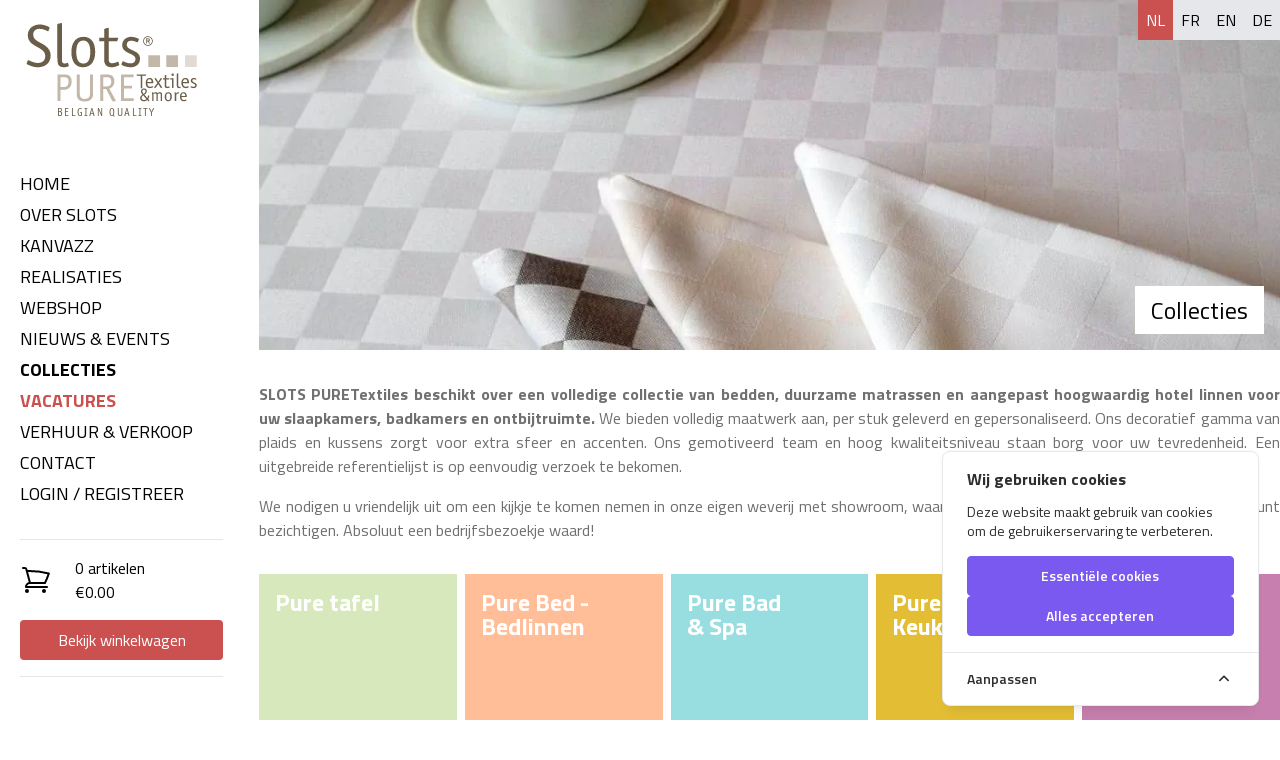

--- FILE ---
content_type: text/html; charset=UTF-8
request_url: https://www.slots.be/nl/collecties/pure-bed-bedlinnen/bedlinnen/farao-supersatijn-gestreept
body_size: 11711
content:
<!DOCTYPE html>
<html lang="nl">

    <head>
                
    <meta charset="utf-8">
    <meta name="viewport" content="width=device-width, initial-scale=1">
    <meta name="csrf-token" content="6dvs4jbOWhlRbVBDSdfoyUHQHr8ri5pzq3jEXvI7">

            <meta name="robots" content="max-snippet:-1,max-image-preview:large,max-video-preview:-1">
<link rel="canonical" href="https://www.slots.be/nl/collecties/pure-bed-bedlinnen/bedlinnen/farao-supersatijn-gestreept">
<link rel="sitemap" href="sitemap.xml" title="Sitemap" type="application/xml">
<title>Pure Bed - Bedlinnen | Slots nv</title>
<meta property="og:title" content="Pure Bed - Bedlinnen | Slots nv">
<meta property="og:locale" content="nl">
<meta property="og:url" content="https://www.slots.be/nl/collecties/pure-bed-bedlinnen/bedlinnen/farao-supersatijn-gestreept">
<meta property="og:type" content="website">
<meta name="twitter:card" content="summary">
<meta name="twitter:title" content="Pure Bed - Bedlinnen | Slots nv">

    
    <base href="https://www.slots.be">

    <link rel="apple-touch-icon" sizes="180x180" href="/apple-touch-icon.png">
    <link rel="icon" type="image/png" sizes="32x32" href="/favicon-32x32.png">
    <link rel="icon" type="image/png" sizes="16x16" href="/favicon-16x16.png">
    <link rel="manifest" href="/site.webmanifest">
    <link rel="mask-icon" href="/safari-pinned-tab.svg" color="#5bbad5">
    <meta name="msapplication-TileColor" content="#da532c">
    <meta name="theme-color" content="#ffffff">

    <!-- Fonts -->
    <link href="https://fonts.googleapis.com/css?family=Raleway:400,700" rel="stylesheet" type="text/css">

    <link rel="preload" as="style" href="https://www.slots.be/build/assets/app-b3f388bf.css" /><link rel="stylesheet" href="https://www.slots.be/build/assets/app-b3f388bf.css" data-navigate-track="reload" />    <link rel="modulepreload" href="https://www.slots.be/build/assets/app-ffa2faf6.js" /><script type="module" src="https://www.slots.be/build/assets/app-ffa2faf6.js" data-navigate-track="reload"></script>
        <script src="https://kit.fontawesome.com/899629cd60.js" crossorigin="anonymous"></script>

    <link rel="stylesheet" href="assets/venobox/venobox.min.css" type="text/css" media="screen" />


    <script type="text/javascript">
        function callbackThen(response){
            // read Promise object
            response.json().then(function(data){
                // console.log(data);

                if(data.success && data.score >= 0.6) {
                    // console.log('valid recaptcha');
                } else {
                    // console.log('Spam!');
                    // document.getElementById('contactForm').addEventListener('submit', function(event) {
                    //     event.preventDefault();
                    //     alert('recaptcha error');
                    // });
                }
            });
        }
        function callbackCatch(error){
            console.error('Error:', error)
        }
    </script>

    <script src="https://www.google.com/recaptcha/api.js?render=6LcG1gkpAAAAAHy7wBZZozl9iPwwd3DxUrZBIKFN"></script><script>
                    var csrfToken = document.head.querySelector('meta[name="csrf-token"]');
                  grecaptcha.ready(function() {
                      grecaptcha.execute('6LcG1gkpAAAAAHy7wBZZozl9iPwwd3DxUrZBIKFN', {action: 'homepage'}).then(function(token) {
                        
                fetch('https://www.slots.be/biscolab-recaptcha/validate?token=' + token, {
                    headers: {
                        "X-Requested-With": "XMLHttpRequest",
                        "X-CSRF-TOKEN": csrfToken.content
                    }
                })
                .then(function(response) {
                   	callbackThen(response)
                })
                .catch(function(err) {
                    callbackCatch(err)
                });
                      });
                  });
		     </script>

    <!-- Cookie Consent --><script src="https://www.slots.be/cookie-consent/script?id=46d8f53a65a0dec85ad907a374d8160c" defer></script><!-- Livewire Styles --><style >[wire\:loading][wire\:loading], [wire\:loading\.delay][wire\:loading\.delay], [wire\:loading\.inline-block][wire\:loading\.inline-block], [wire\:loading\.inline][wire\:loading\.inline], [wire\:loading\.block][wire\:loading\.block], [wire\:loading\.flex][wire\:loading\.flex], [wire\:loading\.table][wire\:loading\.table], [wire\:loading\.grid][wire\:loading\.grid], [wire\:loading\.inline-flex][wire\:loading\.inline-flex] {display: none;}[wire\:loading\.delay\.none][wire\:loading\.delay\.none], [wire\:loading\.delay\.shortest][wire\:loading\.delay\.shortest], [wire\:loading\.delay\.shorter][wire\:loading\.delay\.shorter], [wire\:loading\.delay\.short][wire\:loading\.delay\.short], [wire\:loading\.delay\.default][wire\:loading\.delay\.default], [wire\:loading\.delay\.long][wire\:loading\.delay\.long], [wire\:loading\.delay\.longer][wire\:loading\.delay\.longer], [wire\:loading\.delay\.longest][wire\:loading\.delay\.longest] {display: none;}[wire\:offline][wire\:offline] {display: none;}[wire\:dirty]:not(textarea):not(input):not(select) {display: none;}:root {--livewire-progress-bar-color: #2299dd;}[x-cloak] {display: none !important;}</style>
</head>

    <body class="antialiased page5 min-h-screen flex flex-col justify-start font-titillium">
                    <!-- Google Tag Manager (noscript) -->
            <noscript><iframe src="https://www.googletagmanager.com/ns.html?id=GTM-56FQN6V"
            height="0" width="0" style="display:none;visibility:hidden"></iframe></noscript>
            <!-- End Google Tag Manager (noscript) -->
        
        <div class="container">
            <div class="grid grid-cols-1 xl:grid-cols-5 xl:gap-4 h-full">
                <div class="p-5" x-data="{menu: false}">
                    <div class="grid grid-cols-2 gap-4">
                        <div class="xl:col-span-2">
                            <a href="/nl">
                                <img src="assets/img/slots.svg" alt="" class="w-[90%] xl:mx-auto xl:ml-0">
                            </a>
                        </div>
                        <div>
                            <div class="flex justify-end xl:hidden">
                                                                    <a href="/nl/collecties" class="p-2 uppercase  bg-color2 text-white">
                                        nl
                                    </a>
                                                                    <a href="/fr/collections" class="p-2 uppercase  hover:bg-gray-400 hover:text-white">
                                        fr
                                    </a>
                                                                    <a href="/en/collections" class="p-2 uppercase  hover:bg-gray-400 hover:text-white">
                                        en
                                    </a>
                                                                    <a href="/de/katalog" class="p-2 uppercase  hover:bg-gray-400 hover:text-white">
                                        de
                                    </a>
                                                            </div>
                            <div class="flex justify-end mt-2 xl:hidden">
                                <button @click="menu = ! menu">
                                    <svg xmlns="http://www.w3.org/2000/svg" fill="none" viewBox="0 0 24 24" stroke-width="1.5" stroke="currentColor" class="w-[40px]">
                                        <path stroke-linecap="round" stroke-linejoin="round" d="M3.75 6.75h16.5M3.75 12h16.5m-16.5 5.25h16.5" />
                                    </svg>
                                </button>
                            </div>
                        </div>

                        <div class="mt-8 uppercase col-span-2" x-cloak x-show="menu" @click.outside="menu = false">
                                                                                                <div class="uppercase text-[18px] mb-1">
                                        <a href="/nl/home" title="Home" class="hover:text-color2">Home</a>
                                    </div>
                                                                                                                                <div class="uppercase text-[18px] mb-1">
                                        <a href="/nl/over-slots" title="Over Slots" class="hover:text-color2">Over Slots</a>
                                    </div>
                                                                                                                                <div class="uppercase text-[18px] mb-1">
                                        <a href="/nl/kanvazz" title="Kanvazz" class="hover:text-color2">Kanvazz</a>
                                    </div>
                                                                                                                                <div class="uppercase text-[18px] mb-1">
                                        <a href="/nl/realisaties" title="Realisaties" class="hover:text-color2">Realisaties</a>
                                    </div>
                                                                                                                                <div class="uppercase text-[18px] mb-1">
                                        <a href="/nl/webshop" title="Webshop" class="hover:text-color2">Webshop</a>
                                    </div>
                                                                                                                                <div class="uppercase text-[18px] mb-1">
                                        <a href="/nl/nieuws-events" title="Nieuws &amp; Events" class="hover:text-color2">Nieuws &amp; Events</a>
                                    </div>
                                                                                                                                <div class="uppercase font-bold text-[18px] mb-1">
                                        <a href="/nl/collecties" title="Collecties" class="hover:text-color2">Collecties</a>
                                    </div>
                                                                                                                                <div class="uppercase text-[18px] mb-1 text-color2 font-bold">
                                        <a href="/nl/vacatures" title="Vacatures" class="hover:text-color2">Vacatures</a>
                                    </div>
                                                                                                                                <div class="uppercase text-[18px] mb-1">
                                        <a href="/nl/verhuur-verkoop" title="Verhuur &amp; Verkoop" class="hover:text-color2">Verhuur &amp; Verkoop</a>
                                    </div>
                                                                                                                                <div class="uppercase text-[18px] mb-1">
                                        <a href="/nl/contact" title="Contact" class="hover:text-color2">Contact</a>
                                    </div>
                                                                                                                                                                                                                    </div>


                    </div>
                    <div class="mt-8 hidden xl:block">
                                                                                    <div class="uppercase text-[18px] mb-1">
                                    <a href="/nl/home" title="Home" class="hover:text-color2">Home</a>
                                </div>
                                                                                                                <div class="uppercase text-[18px] mb-1">
                                    <a href="/nl/over-slots" title="Over Slots" class="hover:text-color2">Over Slots</a>
                                </div>
                                                                                                                <div class="uppercase text-[18px] mb-1">
                                    <a href="/nl/kanvazz" title="Kanvazz" class="hover:text-color2">Kanvazz</a>
                                </div>
                                                                                                                <div class="uppercase text-[18px] mb-1">
                                    <a href="/nl/realisaties" title="Realisaties" class="hover:text-color2">Realisaties</a>
                                </div>
                                                                                                                <div class="uppercase text-[18px] mb-1">
                                    <a href="/nl/webshop" title="Webshop" class="hover:text-color2">Webshop</a>
                                </div>
                                                                                                                <div class="uppercase text-[18px] mb-1">
                                    <a href="/nl/nieuws-events" title="Nieuws &amp; Events" class="hover:text-color2">Nieuws &amp; Events</a>
                                </div>
                                                                                                                <div class="uppercase font-bold text-[18px] mb-1">
                                    <a href="/nl/collecties" title="Collecties" class="hover:text-color2">Collecties</a>
                                </div>
                                                                                                                <div class="uppercase text-[18px] mb-1 text-color2 font-bold">
                                    <a href="/nl/vacatures" title="Vacatures" class="hover:text-color2">Vacatures</a>
                                </div>
                                                                                                                <div class="uppercase text-[18px] mb-1">
                                    <a href="/nl/verhuur-verkoop" title="Verhuur &amp; Verkoop" class="hover:text-color2">Verhuur &amp; Verkoop</a>
                                </div>
                                                                                                                <div class="uppercase text-[18px] mb-1">
                                    <a href="/nl/contact" title="Contact" class="hover:text-color2">Contact</a>
                                </div>
                                                                                                                                                                                        </div>

                    <div class="hidden xl:block">
                                                    <div class="uppercase text-[18px] mb-1">
                                <a href="/nl/login-registreer" title="Login / Registreer" class="hover:text-color2">Login / Registreer</a>
                            </div>
                                            </div>



                    <div class="mt-8 border-t border-b border-gray-200 py-4">
                        <div class="grid grid-cols-8 items-center gap-4">
                            <div class="col-span-2">
                                <svg xmlns="http://www.w3.org/2000/svg" fill="none" viewBox="0 0 24 24" stroke-width="1.5" stroke="currentColor" class="w-8 h-8">
                                    <path stroke-linecap="round" stroke-linejoin="round" d="M2.25 3h1.386c.51 0 .955.343 1.087.835l.383 1.437M7.5 14.25a3 3 0 00-3 3h15.75m-12.75-3h11.218c1.121-2.3 2.1-4.684 2.924-7.138a60.114 60.114 0 00-16.536-1.84M7.5 14.25L5.106 5.272M6 20.25a.75.75 0 11-1.5 0 .75.75 0 011.5 0zm12.75 0a.75.75 0 11-1.5 0 .75.75 0 011.5 0z" />
                                </svg>
                            </div>
                            <div wire:snapshot="{&quot;data&quot;:{&quot;amount&quot;:0,&quot;total&quot;:0},&quot;memo&quot;:{&quot;id&quot;:&quot;zPdT83i58gZVcbMkN5z9&quot;,&quot;name&quot;:&quot;webshop-cart-info&quot;,&quot;path&quot;:&quot;nl\/collecties\/pure-bed-bedlinnen\/bedlinnen\/farao-supersatijn-gestreept&quot;,&quot;method&quot;:&quot;GET&quot;,&quot;children&quot;:[],&quot;scripts&quot;:[],&quot;assets&quot;:[],&quot;errors&quot;:[],&quot;locale&quot;:&quot;nl&quot;},&quot;checksum&quot;:&quot;9170d27aaa9157bf6aaa21dc1d87855cade8013ca42cfd3b7db623017b8dca6b&quot;}" wire:effects="{&quot;listeners&quot;:[&quot;update-webshop-cart-info&quot;]}" wire:id="zPdT83i58gZVcbMkN5z9">
    <div class="col-span-6">
        <div class="flex flex-row items-center">
            0 <span class="ml-1">artikelen</span>
        </div>
        &euro;0.00
    </div>
</div>                            <div class="col-span-8">
                                <a href="/nl/winkelwagen" class="text-white text-center block bg-color2 hover:bg-color2/80 rounded py-2">
                                    Bekijk winkelwagen
                                </a>
                            </div>
                        </div>
                    </div>








                </div>
                <div class="col-span-5 xl:col-span-4 px-5 xl:px-0 relative">
                    <div class="absolute hidden xl:flex top-0 right-0 xl:flex-row z-50">











                        <div class="flex flex-row bg-gray-200">
                                                            <a href="/nl/collecties" class="p-2 uppercase  bg-color2 text-white">
                                    nl
                                </a>
                                                            <a href="/fr/collections" class="p-2 uppercase  hover:bg-gray-400 hover:text-white">
                                    fr
                                </a>
                                                            <a href="/en/collections" class="p-2 uppercase  hover:bg-gray-400 hover:text-white">
                                    en
                                </a>
                                                            <a href="/de/katalog" class="p-2 uppercase  hover:bg-gray-400 hover:text-white">
                                    de
                                </a>
                                                    </div>
                    </div>

                        <div class="grid grid-cols-12 gap-8 pt-0 pb-8"><div class="col-span-12 md:col-span-12"><div class="grid grid-cols-1 h-[350px] z-30">
    <div class="relative bg-left-top bg-no-repeat bg-cover xl:z-40" style="background-image: url('https://www.slots.be/storage/440/conversions/farao-carro-4-main.webp');">
        <h1 class="absolute bottom-0 right-0 z-50 px-4 py-2 xl:mb-4 text-2xl text-black bg-white xl:mr-4">
            Collecties
        </h1>
    </div>
</div>
</div></div><div class="grid grid-cols-12 gap-8 pt-0 pb-4"><div class="col-span-12 md:col-span-12"><div class="w-full text-color1">
    
    <div class="contentBlock">
        <div class="w-full mb-5 xl:mb-0">
            <p style="text-align: justify;"><strong>SLOTS PURETextiles beschikt over een volledige collectie van bedden, duurzame matrassen en aangepast hoogwaardig hotel linnen voor uw slaapkamers, badkamers en ontbijtruimte.</strong> We bieden volledig maatwerk aan, per stuk geleverd en gepersonaliseerd. Ons decoratief gamma van plaids en kussens zorgt voor extra sfeer en accenten. Ons gemotiveerd team en hoog kwaliteitsniveau staan borg voor uw tevredenheid. Een uitgebreide referentielijst is op eenvoudig verzoek te bekomen.</p>
<p style="text-align: justify;">We nodigen u vriendelijk uit om een kijkje te komen nemen in onze eigen weverij met showroom, waar U onze moderne weefmachines in productie kunt bezichtigen. Absoluut een bedrijfsbezoekje waard!</p>
        </div>
    </div>
</div>
</div></div><div class="grid grid-cols-12 gap-8 pt-0 pb-4"><div class="col-span-12 md:col-span-12"><div class="flex flex-row bg-white z-10">
    <div class="grid w-full grid-cols-1 xl:grid-cols-5 bg-white w-full gap-2 xl:z-50">
                    <a href="/nl/collecties/pure-tafel" title="Pure tafel">
                <div class="grid grid-row-2 w-full p-4 text-2xl font-bold leading-none text-white bg-tafel xl:h-56">
                    <div>
                        <p class="w-2/3">
                            Pure tafel
                        </p>
                    </div>
                    <div class="xl:mb-10 flex items-end justify-end h-full">
                        <div class="flex flex-row items-center">
                            <img src="/assets/img/triangle.png" class="mr-4" />
                            <p class="text-base leading-none">Cataloog</p>
                        </div>
                    </div>
                </div>
            </a>
                    <a href="/nl/collecties/pure-bed-bedlinnen" title="Pure Bed - Bedlinnen">
                <div class="grid grid-row-2 w-full p-4 text-2xl font-bold leading-none text-white bg-bed xl:h-56">
                    <div>
                        <p class="w-2/3">
                            Pure Bed - Bedlinnen
                        </p>
                    </div>
                    <div class="xl:mb-10 flex items-end justify-end h-full">
                        <div class="flex flex-row items-center">
                            <img src="/assets/img/triangle.png" class="mr-4" />
                            <p class="text-base leading-none">Cataloog</p>
                        </div>
                    </div>
                </div>
            </a>
                    <a href="/nl/collecties/pure-bad-spa" title="Pure Bad &amp; Spa">
                <div class="grid grid-row-2 w-full p-4 text-2xl font-bold leading-none text-white bg-bad xl:h-56">
                    <div>
                        <p class="w-2/3">
                            Pure Bad &amp; Spa
                        </p>
                    </div>
                    <div class="xl:mb-10 flex items-end justify-end h-full">
                        <div class="flex flex-row items-center">
                            <img src="/assets/img/triangle.png" class="mr-4" />
                            <p class="text-base leading-none">Cataloog</p>
                        </div>
                    </div>
                </div>
            </a>
                    <a href="/nl/collecties/pure-keuken" title="Pure Keuken">
                <div class="grid grid-row-2 w-full p-4 text-2xl font-bold leading-none text-white bg-keuken xl:h-56">
                    <div>
                        <p class="w-2/3">
                            Pure Keuken
                        </p>
                    </div>
                    <div class="xl:mb-10 flex items-end justify-end h-full">
                        <div class="flex flex-row items-center">
                            <img src="/assets/img/triangle.png" class="mr-4" />
                            <p class="text-base leading-none">Cataloog</p>
                        </div>
                    </div>
                </div>
            </a>
                    <a href="/nl/collecties/pure-bed-bedden" title="Pure Bed - Bedden">
                <div class="grid grid-row-2 w-full p-4 text-2xl font-bold leading-none text-white bg-bedlinnen xl:h-56">
                    <div>
                        <p class="w-2/3">
                            Pure Bed - Bedden
                        </p>
                    </div>
                    <div class="xl:mb-10 flex items-end justify-end h-full">
                        <div class="flex flex-row items-center">
                            <img src="/assets/img/triangle.png" class="mr-4" />
                            <p class="text-base leading-none">Cataloog</p>
                        </div>
                    </div>
                </div>
            </a>
            </div>
</div>
</div></div>
                </div>
            </div>
        </div>

        <footer class="bg-color1">
            <div class="container py-8 px-5">
                <div class="grid grid-cols-1 md:grid-cols-2 xl:grid-cols-4 gap-8 text-white">
                    <div>
                        <h3 class="font-bold text-2xl mb-4">Pagina&#039;s</h3>
                                                    <div>
                                <a href="/nl/home" title="Home" class="hover:text-color2">Home</a>
                            </div>
                                                    <div>
                                <a href="/nl/over-slots" title="Over Slots" class="hover:text-color2">Over Slots</a>
                            </div>
                                                    <div>
                                <a href="/nl/kanvazz" title="Kanvazz" class="hover:text-color2">Kanvazz</a>
                            </div>
                                                    <div>
                                <a href="/nl/realisaties" title="Realisaties" class="hover:text-color2">Realisaties</a>
                            </div>
                                                    <div>
                                <a href="/nl/webshop" title="Webshop" class="hover:text-color2">Webshop</a>
                            </div>
                                                    <div>
                                <a href="/nl/nieuws-events" title="Nieuws &amp; Events" class="hover:text-color2">Nieuws &amp; Events</a>
                            </div>
                                                    <div>
                                <a href="/nl/collecties" title="Collecties" class="hover:text-color2">Collecties</a>
                            </div>
                                                    <div>
                                <a href="/nl/vacatures" title="Vacatures" class="hover:text-color2">Vacatures</a>
                            </div>
                                                    <div>
                                <a href="/nl/verhuur-verkoop" title="Verhuur &amp; Verkoop" class="hover:text-color2">Verhuur &amp; Verkoop</a>
                            </div>
                                                    <div>
                                <a href="/nl/contact" title="Contact" class="hover:text-color2">Contact</a>
                            </div>
                                                    <div>
                                <a href="/nl/login-registreer" title="Login / Registreer" class="hover:text-color2">Login / Registreer</a>
                            </div>
                                            </div>
                    <div>
                        <h3 class="font-bold text-2xl mb-4">Webshop</h3>
                        
                                                    <div>
                                <a href="/nl/webshop/pure-tafel" title="Pure Tafel" class="hover:text-color2">Pure Tafel</a>
                            </div>
                                                    <div>
                                <a href="/nl/webshop/pure-bad" title="Pure Bad" class="hover:text-color2">Pure Bad</a>
                            </div>
                                                    <div>
                                <a href="/nl/webshop/pure-bedlinnen" title="Pure Bedlinnen" class="hover:text-color2">Pure Bedlinnen</a>
                            </div>
                                                    <div>
                                <a href="/nl/webshop/pure-keuken" title="Pure Keuken" class="hover:text-color2">Pure Keuken</a>
                            </div>
                                                    <div>
                                <a href="/nl/webshop/pure-dekbed-kussens" title="Pure Dekbed &amp; Kussens" class="hover:text-color2">Pure Dekbed &amp; Kussens</a>
                            </div>
                                                    <div>
                                <a href="/nl/webshop/pure-matras-kussenbeschermer" title="Pure Matras &amp; Kussenbeschermer" class="hover:text-color2">Pure Matras &amp; Kussenbeschermer</a>
                            </div>
                                                    <div>
                                <a href="/nl/webshop/pure-you-gepersonaliseerd" title="Pure You - Gepersonaliseerd" class="hover:text-color2">Pure You - Gepersonaliseerd</a>
                            </div>
                                            </div>
                    <div class="contentBlock">
                        <h3 class="font-bold text-2xl mb-4">Openingsuren</h3>
                        <p><strong>Openingsuren B2B</strong><br>maandag : Op afspraak&nbsp;<br>dinsdag : Op afspraak&nbsp;<br>woensdag : Op afspraak&nbsp;<br>donderdag : Op afspraak&nbsp;<br>vrijdag : Op afspraak&nbsp;</p><p><strong>OPENINGSUREN PARTICULIEREN</strong><br>Elke vrijdag van 9u00 - 12u00</p>
                    </div>
                    <div>
                        <h3 class="font-bold text-2xl mb-4">Contact</h3>
                        <span class="font-bold">Slots nv</span><br />
                        Olekenbosstraat 27<br />
                        8570 Vichte<br />
                        België<br /><br />
                        <a href="mailto:sales@slots.be" class="hover:underline">sales@slots.be</a><br />
                        <a href="tel:+32 56 774 850" class="hover:underline">+32 56 774 850</a><br /><br />
                        BE0442.433.232
                    </div>
                </div>
            </div>

            <div class="py-4 bg-white">
                <div class="container grid grid-cols-1 text-center md:text-left md:grid-cols-2 items-center px-5">
                    <div>
                        &copy; 2026 - Slots nv - Alle rechten voorbehouden

                                                    (P)
                                            </div>
                    <div class="md:flex md:justify-end">
                        Webshop door&nbsp;<a href="https://www.sindo.be" target="_blank" class="hover:underline">SinDo</a>
                    </div>
                </div>
            </div>
        </footer>

        <script type="text/javascript" src="assets/venobox/venobox.min.js"></script>
        <script type="text/javascript">
            new VenoBox({
                selector: ".venobox"
            });
        </script>

        
        
        
        
        <div wire:snapshot="{&quot;data&quot;:{&quot;activeComponent&quot;:null,&quot;components&quot;:[[],{&quot;s&quot;:&quot;arr&quot;}]},&quot;memo&quot;:{&quot;id&quot;:&quot;m2bfPelwqhNIUAgjjMbl&quot;,&quot;name&quot;:&quot;livewire-ui-modal&quot;,&quot;path&quot;:&quot;nl\/collecties\/pure-bed-bedlinnen\/bedlinnen\/farao-supersatijn-gestreept&quot;,&quot;method&quot;:&quot;GET&quot;,&quot;children&quot;:[],&quot;scripts&quot;:[],&quot;assets&quot;:[],&quot;errors&quot;:[],&quot;locale&quot;:&quot;nl&quot;},&quot;checksum&quot;:&quot;5ac8c3fa5b0c6cbeb9a51c146aeb19409f68899388ac75c03cb7e4e541d869a8&quot;}" wire:effects="{&quot;listeners&quot;:[&quot;openModal&quot;,&quot;destroyComponent&quot;]}" wire:id="m2bfPelwqhNIUAgjjMbl">
    <!--[if BLOCK]><![endif]-->        <script>(()=>{var t,e={331:()=>{function t(t){return function(t){if(Array.isArray(t))return e(t)}(t)||function(t){if("undefined"!=typeof Symbol&&null!=t[Symbol.iterator]||null!=t["@@iterator"])return Array.from(t)}(t)||function(t,o){if(!t)return;if("string"==typeof t)return e(t,o);var n=Object.prototype.toString.call(t).slice(8,-1);"Object"===n&&t.constructor&&(n=t.constructor.name);if("Map"===n||"Set"===n)return Array.from(t);if("Arguments"===n||/^(?:Ui|I)nt(?:8|16|32)(?:Clamped)?Array$/.test(n))return e(t,o)}(t)||function(){throw new TypeError("Invalid attempt to spread non-iterable instance.\nIn order to be iterable, non-array objects must have a [Symbol.iterator]() method.")}()}function e(t,e){(null==e||e>t.length)&&(e=t.length);for(var o=0,n=new Array(e);o<e;o++)n[o]=t[o];return n}window.LivewireUIModal=function(){return{show:!1,showActiveComponent:!0,activeComponent:!1,componentHistory:[],modalWidth:null,listeners:[],getActiveComponentModalAttribute:function(t){if(void 0!==this.$wire.get("components")[this.activeComponent])return this.$wire.get("components")[this.activeComponent].modalAttributes[t]},closeModalOnEscape:function(t){if(!1!==this.getActiveComponentModalAttribute("closeOnEscape")){var e=!0===this.getActiveComponentModalAttribute("closeOnEscapeIsForceful");this.closeModal(e)}},closeModalOnClickAway:function(t){!1!==this.getActiveComponentModalAttribute("closeOnClickAway")&&this.closeModal(!0)},closeModal:function(){var t=arguments.length>0&&void 0!==arguments[0]&&arguments[0],e=arguments.length>1&&void 0!==arguments[1]?arguments[1]:0,o=arguments.length>2&&void 0!==arguments[2]&&arguments[2];if(!1!==this.show){if(!0===this.getActiveComponentModalAttribute("dispatchCloseEvent")){var n=this.$wire.get("components")[this.activeComponent].name;Livewire.dispatch("modalClosed",{name:n})}if(!0===this.getActiveComponentModalAttribute("destroyOnClose")&&Livewire.dispatch("destroyComponent",{id:this.activeComponent}),e>0)for(var i=0;i<e;i++){if(o){var s=this.componentHistory[this.componentHistory.length-1];Livewire.dispatch("destroyComponent",{id:s})}this.componentHistory.pop()}var r=this.componentHistory.pop();r&&!t&&r?this.setActiveModalComponent(r,!0):this.setShowPropertyTo(!1)}},setActiveModalComponent:function(t){var e=this,o=arguments.length>1&&void 0!==arguments[1]&&arguments[1];if(this.setShowPropertyTo(!0),this.activeComponent!==t){!1!==this.activeComponent&&!1===o&&this.componentHistory.push(this.activeComponent);var n=50;!1===this.activeComponent?(this.activeComponent=t,this.showActiveComponent=!0,this.modalWidth=this.getActiveComponentModalAttribute("maxWidthClass")):(this.showActiveComponent=!1,n=400,setTimeout((function(){e.activeComponent=t,e.showActiveComponent=!0,e.modalWidth=e.getActiveComponentModalAttribute("maxWidthClass")}),300)),this.$nextTick((function(){var o,i=null===(o=e.$refs[t])||void 0===o?void 0:o.querySelector("[autofocus]");i&&setTimeout((function(){i.focus()}),n)}))}},focusables:function(){return t(this.$el.querySelectorAll("a, button, input:not([type='hidden'], textarea, select, details, [tabindex]:not([tabindex='-1'])")).filter((function(t){return!t.hasAttribute("disabled")}))},firstFocusable:function(){return this.focusables()[0]},lastFocusable:function(){return this.focusables().slice(-1)[0]},nextFocusable:function(){return this.focusables()[this.nextFocusableIndex()]||this.firstFocusable()},prevFocusable:function(){return this.focusables()[this.prevFocusableIndex()]||this.lastFocusable()},nextFocusableIndex:function(){return(this.focusables().indexOf(document.activeElement)+1)%(this.focusables().length+1)},prevFocusableIndex:function(){return Math.max(0,this.focusables().indexOf(document.activeElement))-1},setShowPropertyTo:function(t){var e=this;this.show=t,t?document.body.classList.add("overflow-y-hidden"):(document.body.classList.remove("overflow-y-hidden"),setTimeout((function(){e.activeComponent=!1,e.$wire.resetState()}),300))},init:function(){var t=this;this.modalWidth=this.getActiveComponentModalAttribute("maxWidthClass"),this.listeners.push(Livewire.on("closeModal",(function(e){var o,n,i;t.closeModal(null!==(o=null==e?void 0:e.force)&&void 0!==o&&o,null!==(n=null==e?void 0:e.skipPreviousModals)&&void 0!==n?n:0,null!==(i=null==e?void 0:e.destroySkipped)&&void 0!==i&&i)}))),this.listeners.push(Livewire.on("activeModalComponentChanged",(function(e){var o=e.id;t.setActiveModalComponent(o)})))},destroy:function(){this.listeners.forEach((function(t){t()}))}}}},754:()=>{}},o={};function n(t){var i=o[t];if(void 0!==i)return i.exports;var s=o[t]={exports:{}};return e[t](s,s.exports,n),s.exports}n.m=e,t=[],n.O=(e,o,i,s)=>{if(!o){var r=1/0;for(u=0;u<t.length;u++){for(var[o,i,s]=t[u],a=!0,c=0;c<o.length;c++)(!1&s||r>=s)&&Object.keys(n.O).every((t=>n.O[t](o[c])))?o.splice(c--,1):(a=!1,s<r&&(r=s));if(a){t.splice(u--,1);var l=i();void 0!==l&&(e=l)}}return e}s=s||0;for(var u=t.length;u>0&&t[u-1][2]>s;u--)t[u]=t[u-1];t[u]=[o,i,s]},n.o=(t,e)=>Object.prototype.hasOwnProperty.call(t,e),(()=>{var t={387:0,109:0};n.O.j=e=>0===t[e];var e=(e,o)=>{var i,s,[r,a,c]=o,l=0;if(r.some((e=>0!==t[e]))){for(i in a)n.o(a,i)&&(n.m[i]=a[i]);if(c)var u=c(n)}for(e&&e(o);l<r.length;l++)s=r[l],n.o(t,s)&&t[s]&&t[s][0](),t[s]=0;return n.O(u)},o=self.webpackChunk=self.webpackChunk||[];o.forEach(e.bind(null,0)),o.push=e.bind(null,o.push.bind(o))})(),n.O(void 0,[109],(()=>n(331)));var i=n.O(void 0,[109],(()=>n(754)));i=n.O(i)})();</script>
    <!--[if ENDBLOCK]><![endif]-->
    <!--[if BLOCK]><![endif]--><!--[if ENDBLOCK]><![endif]-->

    <div
            x-data="LivewireUIModal()"
            x-on:close.stop="setShowPropertyTo(false)"
            x-on:keydown.escape.window="closeModalOnEscape()"
            x-show="show"
            class="fixed inset-0 z-50 overflow-y-auto"
            style="display: none;"
    >
        <div class="flex items-end justify-center min-h-screen px-4 pt-4 pb-10 text-center sm:block sm:p-0">
            <div
                    x-show="show"
                    x-on:click="closeModalOnClickAway()"
                    x-transition:enter="ease-out duration-300"
                    x-transition:enter-start="opacity-0"
                    x-transition:enter-end="opacity-100"
                    x-transition:leave="ease-in duration-200"
                    x-transition:leave-start="opacity-100"
                    x-transition:leave-end="opacity-0"
                    class="fixed inset-0 transition-all transform"
            >
                <div class="absolute inset-0 bg-gray-500 opacity-75"></div>
            </div>

            <span class="hidden sm:inline-block sm:align-middle sm:h-screen" aria-hidden="true">&#8203;</span>

            <div
                    x-show="show && showActiveComponent"
                    x-transition:enter="ease-out duration-300"
                    x-transition:enter-start="opacity-0 translate-y-4 sm:translate-y-0 sm:scale-95"
                    x-transition:enter-end="opacity-100 translate-y-0 sm:scale-100"
                    x-transition:leave="ease-in duration-200"
                    x-transition:leave-start="opacity-100 translate-y-0 sm:scale-100"
                    x-transition:leave-end="opacity-0 translate-y-4 sm:translate-y-0 sm:scale-95"
                    x-bind:class="modalWidth"
                    class="inline-block w-full align-bottom bg-white rounded-lg text-left overflow-hidden shadow-xl transform transition-all sm:my-8 sm:align-middle sm:w-full"
                    id="modal-container"
                    x-trap.noscroll.inert="show && showActiveComponent"
                    aria-modal="true"
            >
                <!--[if BLOCK]><![endif]-->                <!--[if ENDBLOCK]><![endif]-->
            </div>
        </div>
    </div>
</div>
        <aside id="cookies-policy" class="cookies cookies--no-js" data-text="{&quot;more&quot;:&quot;Meer informatie&quot;,&quot;less&quot;:&quot;Minder informatie&quot;}">
    <div class="cookies__alert">
        <div class="cookies__container">
            <div class="cookies__wrapper">
                <h2 class="cookies__title">Wij gebruiken cookies</h2>
                <div class="cookies__intro">
                    <p>Deze website maakt gebruik van cookies om de gebruikerservaring te verbeteren.</p>
                                    </div>
                <div class="cookies__actions">
                    <form action="https://www.slots.be/cookie-consent/accept-essentials" method="post" data-cookie-action="accept.essentials" class="cookiesBtn cookiesBtn--essentials">
    <input type="hidden" name="_token" value="6dvs4jbOWhlRbVBDSdfoyUHQHr8ri5pzq3jEXvI7" autocomplete="off">    <button type="submit" class="cookiesBtn__link">
        <span class="cookiesBtn__label">Essentiële cookies</span>
    </button>
</form>
                    <form action="https://www.slots.be/cookie-consent/accept-all" method="post" data-cookie-action="accept.all" class="cookiesBtn cookiesBtn--accept">
    <input type="hidden" name="_token" value="6dvs4jbOWhlRbVBDSdfoyUHQHr8ri5pzq3jEXvI7" autocomplete="off">    <button type="submit" class="cookiesBtn__link">
        <span class="cookiesBtn__label">Alles accepteren</span>
    </button>
</form>
                </div>
            </div>
        </div>
            <a href="#cookies-policy-customize" class="cookies__btn cookies__btn--customize">
                <span>Aanpassen</span>
                <svg width="20" height="20" viewBox="0 0 20 20" fill="none" xmlns="http://www.w3.org/2000/svg" aria-hidden="true">
                    <path d="M14.7559 11.9782C15.0814 11.6527 15.0814 11.1251 14.7559 10.7996L10.5893 6.63297C10.433 6.47669 10.221 6.3889 10 6.38889C9.77899 6.38889 9.56703 6.47669 9.41075 6.63297L5.24408 10.7996C4.91864 11.1251 4.91864 11.6527 5.24408 11.9782C5.56951 12.3036 6.09715 12.3036 6.42259 11.9782L10 8.40074L13.5774 11.9782C13.9028 12.3036 14.4305 12.3036 14.7559 11.9782Z" fill="#2C2E30"/>
                </svg>
            </a>
        <div class="cookies__expandable cookies__expandable--custom" id="cookies-policy-customize">
            <form action="https://www.slots.be/cookie-consent/configure" method="post" class="cookies__customize">
                <input type="hidden" name="_token" value="6dvs4jbOWhlRbVBDSdfoyUHQHr8ri5pzq3jEXvI7" autocomplete="off">                <div class="cookies__sections">
                                        <div class="cookies__section">
                        <label for="cookies-policy-check-essentials" class="cookies__category">
                                                            <input type="hidden" name="categories[]" value="essentials" />
                                <input type="checkbox" name="categories[]" value="essentials" id="cookies-policy-check-essentials" checked="checked" disabled="disabled" />
                                                        <span class="cookies__box">
                                <strong class="cookies__label">Operationele cookies</strong>
                            </span>
                                                            <p class="cookies__info">Er zijn enkele cookies die we moeten plaatsen om bepaalde webpagina&#039;s te laten functioneren. Om die reden is uw toestemming niet vereist.</p>
                                                    </label>

                        <div class="cookies__expandable" id="cookies-policy-essentials">
                            <ul class="cookies__definitions">
                                                                <li class="cookies__cookie">
                                    <p class="cookies__name">slots_nv_cookie_consent</p>
                                    <p class="cookies__duration">1 jaar 1 maand 1 dag</p>
                                                                            <p class="cookies__description">Opslaan van de cookie-toestemmingsvoorkeuren van de gebruiker.</p>
                                                                    </li>
                                                                <li class="cookies__cookie">
                                    <p class="cookies__name">slots_nv_session</p>
                                    <p class="cookies__duration">2 uur</p>
                                                                            <p class="cookies__description">Identificatie van de browsersessie van de gebruiker.</p>
                                                                    </li>
                                                                <li class="cookies__cookie">
                                    <p class="cookies__name">XSRF-TOKEN</p>
                                    <p class="cookies__duration">2 uur</p>
                                                                            <p class="cookies__description">Beschermen van de gebruiker en onze site tegen imitatie-aanvallen tijdens server interacties.</p>
                                                                    </li>
                                                            </ul>
                        </div>
                        <a href="#cookies-policy-essentials" class="cookies__details">Meer informatie</a>
                    </div>
                                        <div class="cookies__section">
                        <label for="cookies-policy-check-analytics" class="cookies__category">
                                                            <input type="checkbox" name="categories[]" value="analytics" id="cookies-policy-check-analytics" />
                                                        <span class="cookies__box">
                                <strong class="cookies__label">Analysecookies</strong>
                            </span>
                                                            <p class="cookies__info">We gebruiken deze uitsluitend voor intern onderzoek om na te gaan hoe we de dienstverlening aan al onze gebruikers kunnen verbeteren. De cookies analyseren hoe u met onze website communiceert.</p>
                                                    </label>

                        <div class="cookies__expandable" id="cookies-policy-analytics">
                            <ul class="cookies__definitions">
                                                                <li class="cookies__cookie">
                                    <p class="cookies__name">_ga</p>
                                    <p class="cookies__duration">2 jaar 2 maanden 2 dagen</p>
                                                                            <p class="cookies__description">Hoofdcookie gebruikt door Google Analytics, waarmee de ene bezoeker van de andere kan worden onderscheiden.</p>
                                                                    </li>
                                                                <li class="cookies__cookie">
                                    <p class="cookies__name">_ga_GTM-56FQN6V</p>
                                    <p class="cookies__duration">2 jaar 2 maanden 2 dagen</p>
                                                                            <p class="cookies__description">Gebruikt door Google Analytics om de sessiestatus te behouden.</p>
                                                                    </li>
                                                                <li class="cookies__cookie">
                                    <p class="cookies__name">_gid</p>
                                    <p class="cookies__duration">1 dag</p>
                                                                            <p class="cookies__description">Gebruikt door Google Analytics om een gebruiker te identificeren.</p>
                                                                    </li>
                                                                <li class="cookies__cookie">
                                    <p class="cookies__name">_gat</p>
                                    <p class="cookies__duration">1 minuut</p>
                                                                            <p class="cookies__description">Gebruikt door Google Analytics om de aanvraag hoeveelheid te handhaven.</p>
                                                                    </li>
                                                            </ul>
                        </div>
                        <a href="#cookies-policy-analytics" class="cookies__details">Meer informatie</a>
                    </div>
                                    </div>
                <div class="cookies__save">
                    <button type="submit" class="cookiesBtn__link">Instellingen opslaan</button>
                </div>
            </form>
        </div>
    </div>
</aside>



<script data-cookie-consent>
    (()=>{var e,t={148:()=>{var e=document.querySelector("#cookies-policy"),t=document.querySelector(".cookiereset");if(t&&t.addEventListener("submit",(function(e){return function(e){if(e.preventDefault(),document.querySelector("#cookies-policy"))return;window.LaravelCookieConsent.reset()}(e)})),e){var o=e.querySelector(".cookies__btn--customize"),n=e.querySelectorAll(".cookies__details"),i=e.querySelector(".cookiesBtn--accept"),r=e.querySelector(".cookiesBtn--essentials"),s=e.querySelector(".cookies__customize"),c=JSON.parse(e.getAttribute("data-text"));e.removeAttribute("data-text"),e.classList.remove("cookies--no-js"),e.classList.add("cookies--closing"),setTimeout((function(){e.classList.remove("cookies--closing")}),310);for(var u=0;u<n.length;u++)n[u].addEventListener("click",(function(e){return a(e,e.target,!1)}));o.addEventListener("click",(function(e){return a(e,o)})),i.addEventListener("submit",(function(e){return function(e){e.preventDefault(),window.LaravelCookieConsent.acceptAll(),l()}(e)})),r.addEventListener("submit",(function(e){return function(e){e.preventDefault(),window.LaravelCookieConsent.acceptEssentials(),l()}(e)})),s.addEventListener("submit",(function(e){return function(e){e.preventDefault(),window.LaravelCookieConsent.configure(new FormData(e.target)),l()}(e)})),window.addEventListener("resize",(function(t){window.innerHeight<=e.offsetHeight?e.querySelector(".cookies__sections").style.maxHeight="50vh":e.querySelector(".cookies__sections").removeAttribute("style")}))}function a(t,o){var n=!(arguments.length>2&&void 0!==arguments[2])||arguments[2];t.preventDefault(),t.target.blur();var i=e.querySelector(o.getAttribute("href")),r=i.firstElementChild.offsetHeight,s=i.classList.contains("cookies__expandable--open");i.setAttribute("style","height:"+(s?r:0)+"px"),function(e,t,o){if(e)return;o.target.textContent=t?c.more:c.less}(n,s,t),setTimeout((function(){i.classList.toggle("cookies__expandable--open"),i.setAttribute("style","height:"+(s?0:r)+"px"),setTimeout((function(){i.removeAttribute("style")}),310)}),10),function(t,o){if(!t)return;var n=e.querySelector(".cookies__container"),i=n.firstElementChild.offsetHeight;n.setAttribute("style","height:"+(o?0:i)+"px"),setTimeout(function(e){return function(){e.classList.toggle("cookies--show"),n.classList.toggle("cookies__container--hide"),n.setAttribute("style","height:"+(o?i:0)+"px"),setTimeout((function(){n.removeAttribute("style")}),320)}}(e),10)}(n,s)}function l(){e.classList.add("cookies--closing"),setTimeout(function(e){return function(){e.parentNode.querySelectorAll("[data-cookie-consent]").forEach((function(e){e.parentNode.removeChild(e)})),e.parentNode.removeChild(e)}}(e),210)}},985:()=>{}},o={};function n(e){var i=o[e];if(void 0!==i)return i.exports;var r=o[e]={exports:{}};return t[e](r,r.exports,n),r.exports}n.m=t,e=[],n.O=(t,o,i,r)=>{if(!o){var s=1/0;for(l=0;l<e.length;l++){for(var[o,i,r]=e[l],c=!0,u=0;u<o.length;u++)(!1&r||s>=r)&&Object.keys(n.O).every((e=>n.O[e](o[u])))?o.splice(u--,1):(c=!1,r<s&&(s=r));if(c){e.splice(l--,1);var a=i();void 0!==a&&(t=a)}}return t}r=r||0;for(var l=e.length;l>0&&e[l-1][2]>r;l--)e[l]=e[l-1];e[l]=[o,i,r]},n.o=(e,t)=>Object.prototype.hasOwnProperty.call(e,t),(()=>{var e={879:0,314:0};n.O.j=t=>0===e[t];var t=(t,o)=>{var i,r,[s,c,u]=o,a=0;if(s.some((t=>0!==e[t]))){for(i in c)n.o(c,i)&&(n.m[i]=c[i]);if(u)var l=u(n)}for(t&&t(o);a<s.length;a++)r=s[a],n.o(e,r)&&e[r]&&e[r][0](),e[r]=0;return n.O(l)},o=self.webpackChunklaravel_cookie_consent=self.webpackChunklaravel_cookie_consent||[];o.forEach(t.bind(null,0)),o.push=t.bind(null,o.push.bind(o))})(),n.O(void 0,[314],(()=>n(148)));var i=n.O(void 0,[314],(()=>n(985)));i=n.O(i)})();
</script>
<style data-cookie-consent>
    #cookies-policy.cookies{bottom:0;font-size:16px;max-height:100%;max-width:100%;overflow:auto;position:fixed;right:0;transition:transform .2s ease-out,opacity .2s ease-out;z-index:9999}#cookies-policy.cookies--closing{opacity:0;transform:translateY(10px)}#cookies-policy.cookies--show .cookies__btn--customize{border-bottom:1px solid #e7e8e9;border-top:none}#cookies-policy.cookies--show .cookies__btn svg{transform:rotate(180deg)}#cookies-policy.cookies--no-js .cookies__expandable:target,#cookies-policy.cookies--no-js .cookies__section .cookies__expandable{height:auto;opacity:1;transition:height .3s ease-out,opacity .3s ease-out;visibility:visible}#cookies-policy.cookies--no-js .cookies__details{display:none}#cookies-policy.cookies--no-js .cookies__sections{max-height:-moz-fit-content;max-height:fit-content}#cookies-policy.cookies--no-js svg{display:none}#cookies-policy .cookies__expandable{display:block;height:0;opacity:0;overflow:hidden;transition:height .3s ease-out,opacity .3s ease-out,visibility 0s linear .3s;visibility:hidden}#cookies-policy .cookies__expandable--open{height:auto;opacity:1;transition:height .3s ease-out,opacity .3s ease-out;visibility:visible}#cookies-policy .cookies__alert{background:#fff;border:1px solid #e7e8e9;border-radius:8px;box-shadow:0 12px 12px -8px rgba(0,0,0,.08),0 0 4px rgba(0,0,0,.04);margin:4%;max-height:90%;max-width:90%;width:22em}#cookies-policy .cookies__container{display:block;height:auto;opacity:1;overflow:hidden;transition:height .3s ease-out,opacity .3s ease-out,visibility 0s linear .1s;visibility:visible}#cookies-policy .cookies__container--hide{height:0;opacity:0;transition:height .3s ease-out,opacity .3s ease-out,visibility 0s linear .3s;visibility:hidden}#cookies-policy .cookies__wrapper{padding:1em 1.5em}#cookies-policy .cookies__title{color:#2c2e30;font-weight:700;line-height:1.4em;margin-bottom:.8em}#cookies-policy .cookies__intro{color:#2c2e30;font-size:.875em;font-weight:450;line-height:1.4em}#cookies-policy .cookies__intro p{margin-top:1em}#cookies-policy .cookies__intro p:first-child{margin-top:0}#cookies-policy .cookies__intro a{color:inherit;text-decoration:underline;transition:color .2s ease-out}#cookies-policy .cookies__intro a:focus,#cookies-policy .cookies__intro a:hover{color:#7959ef}#cookies-policy .cookies__actions{display:flex;flex-direction:column;gap:4px;justify-content:space-between;margin-top:1em}#cookies-policy .cookies__btn--customize{align-items:center;border-top:1px solid #e7e8e9;color:#2c2e30;display:flex;font-size:.875em;font-weight:600;justify-content:space-between;line-height:1em;padding:1.125em 24px;position:relative;text-decoration:none}#cookies-policy .cookies__btn svg{transition:transform .2s ease-out}#cookies-policy .cookies__sections{max-height:450px;overflow-y:scroll}#cookies-policy .cookies__section{padding:0 1.5em}#cookies-policy .cookies__section+.cookies__section{border-top:1px solid #eee}#cookies-policy .cookies__box,#cookies-policy .cookies__category{display:block;overflow:hidden;position:relative}#cookies-policy .cookies__category input{display:block;margin:0;padding:0;position:absolute;right:105%;top:0}#cookies-policy .cookies__box{cursor:pointer;line-height:1.4em;padding:1em 3em 1em 0}#cookies-policy .cookies__box:after,#cookies-policy .cookies__box:before{border-radius:1.4em;content:"";display:block;position:absolute;top:50%}#cookies-policy .cookies__box:after{background:#e7e8e9;height:1.4em;margin-top:-.7em;right:0;transition:background .2s ease-out,opacity .2s ease-out;width:2.5em;z-index:0}#cookies-policy .cookies__box:before{background:#fff;height:1em;margin-top:-.5em;right:.75em;transform:translateX(-.55em);transition:transform .2s ease-out;width:1em;z-index:1}#cookies-policy .cookies__category input:checked+.cookies__box:after{background:#7959ef;opacity:1}#cookies-policy .cookies__category input:disabled+.cookies__box:after{opacity:.6}#cookies-policy .cookies__category input:checked+.cookies__box:before{transform:translateX(.55em)}#cookies-policy .cookies__label{color:#2c2e30;font-size:.875em;font-weight:600}#cookies-policy .cookies__info{color:#2c2e30;font-size:.875em;font-weight:450;line-height:1.4em}#cookies-policy .cookies__details{color:#7959ef;display:block;font-size:.875em;margin:.625em 0 .9em;transition:color .2s ease-out}#cookies-policy .cookies__details:focus,#cookies-policy .cookies__details:hover{color:#7959ef}#cookies-policy .cookies__definitions{color:#676767;font-size:.875em;line-height:1.2em;padding-top:.8em}#cookies-policy .cookies__cookie+.cookies__cookie{margin-top:1em}#cookies-policy .cookies__name{color:#8a8e92;display:inline;font-weight:600;line-height:22px}#cookies-policy .cookies__duration{color:#8a8e92;display:inline;text-align:right}#cookies-policy .cookies__description{color:#8a8e92;display:block;line-height:120%;padding-top:.3em;text-align:left;width:100%}#cookies-policy .cookies__save{border-top:1px solid #e7e8e9;display:flex;justify-content:flex-end;margin-top:.4em;padding:.75em 1.5em}#cookies-policy .cookiesBtn{width:100%}#cookies-policy .cookiesBtn__link{background:#7959ef;border:1px solid #7959ef;border-radius:4px;color:#fff;cursor:pointer;display:block;font:inherit;font-size:14px;font-weight:600;line-height:1em;margin:0;overflow:hidden;padding:.86em 1em;text-align:center;text-decoration:none;text-overflow:ellipsis;transition:opacity .2s ease-out;white-space:nowrap;width:100%}#cookies-policy .cookiesBtn__link:focus,#cookies-policy .cookiesBtn__link:hover{opacity:.8}

</style>
        
            <!-- Livewire Scripts -->
<script src="/livewire/livewire.js?id=239a5c52"   data-csrf="6dvs4jbOWhlRbVBDSdfoyUHQHr8ri5pzq3jEXvI7" data-update-uri="/livewire/update" data-navigate-once="true"></script>
</body>
</html>


--- FILE ---
content_type: text/html; charset=utf-8
request_url: https://www.google.com/recaptcha/api2/anchor?ar=1&k=6LcG1gkpAAAAAHy7wBZZozl9iPwwd3DxUrZBIKFN&co=aHR0cHM6Ly93d3cuc2xvdHMuYmU6NDQz&hl=en&v=PoyoqOPhxBO7pBk68S4YbpHZ&size=invisible&anchor-ms=20000&execute-ms=30000&cb=cxsprmai4qse
body_size: 48611
content:
<!DOCTYPE HTML><html dir="ltr" lang="en"><head><meta http-equiv="Content-Type" content="text/html; charset=UTF-8">
<meta http-equiv="X-UA-Compatible" content="IE=edge">
<title>reCAPTCHA</title>
<style type="text/css">
/* cyrillic-ext */
@font-face {
  font-family: 'Roboto';
  font-style: normal;
  font-weight: 400;
  font-stretch: 100%;
  src: url(//fonts.gstatic.com/s/roboto/v48/KFO7CnqEu92Fr1ME7kSn66aGLdTylUAMa3GUBHMdazTgWw.woff2) format('woff2');
  unicode-range: U+0460-052F, U+1C80-1C8A, U+20B4, U+2DE0-2DFF, U+A640-A69F, U+FE2E-FE2F;
}
/* cyrillic */
@font-face {
  font-family: 'Roboto';
  font-style: normal;
  font-weight: 400;
  font-stretch: 100%;
  src: url(//fonts.gstatic.com/s/roboto/v48/KFO7CnqEu92Fr1ME7kSn66aGLdTylUAMa3iUBHMdazTgWw.woff2) format('woff2');
  unicode-range: U+0301, U+0400-045F, U+0490-0491, U+04B0-04B1, U+2116;
}
/* greek-ext */
@font-face {
  font-family: 'Roboto';
  font-style: normal;
  font-weight: 400;
  font-stretch: 100%;
  src: url(//fonts.gstatic.com/s/roboto/v48/KFO7CnqEu92Fr1ME7kSn66aGLdTylUAMa3CUBHMdazTgWw.woff2) format('woff2');
  unicode-range: U+1F00-1FFF;
}
/* greek */
@font-face {
  font-family: 'Roboto';
  font-style: normal;
  font-weight: 400;
  font-stretch: 100%;
  src: url(//fonts.gstatic.com/s/roboto/v48/KFO7CnqEu92Fr1ME7kSn66aGLdTylUAMa3-UBHMdazTgWw.woff2) format('woff2');
  unicode-range: U+0370-0377, U+037A-037F, U+0384-038A, U+038C, U+038E-03A1, U+03A3-03FF;
}
/* math */
@font-face {
  font-family: 'Roboto';
  font-style: normal;
  font-weight: 400;
  font-stretch: 100%;
  src: url(//fonts.gstatic.com/s/roboto/v48/KFO7CnqEu92Fr1ME7kSn66aGLdTylUAMawCUBHMdazTgWw.woff2) format('woff2');
  unicode-range: U+0302-0303, U+0305, U+0307-0308, U+0310, U+0312, U+0315, U+031A, U+0326-0327, U+032C, U+032F-0330, U+0332-0333, U+0338, U+033A, U+0346, U+034D, U+0391-03A1, U+03A3-03A9, U+03B1-03C9, U+03D1, U+03D5-03D6, U+03F0-03F1, U+03F4-03F5, U+2016-2017, U+2034-2038, U+203C, U+2040, U+2043, U+2047, U+2050, U+2057, U+205F, U+2070-2071, U+2074-208E, U+2090-209C, U+20D0-20DC, U+20E1, U+20E5-20EF, U+2100-2112, U+2114-2115, U+2117-2121, U+2123-214F, U+2190, U+2192, U+2194-21AE, U+21B0-21E5, U+21F1-21F2, U+21F4-2211, U+2213-2214, U+2216-22FF, U+2308-230B, U+2310, U+2319, U+231C-2321, U+2336-237A, U+237C, U+2395, U+239B-23B7, U+23D0, U+23DC-23E1, U+2474-2475, U+25AF, U+25B3, U+25B7, U+25BD, U+25C1, U+25CA, U+25CC, U+25FB, U+266D-266F, U+27C0-27FF, U+2900-2AFF, U+2B0E-2B11, U+2B30-2B4C, U+2BFE, U+3030, U+FF5B, U+FF5D, U+1D400-1D7FF, U+1EE00-1EEFF;
}
/* symbols */
@font-face {
  font-family: 'Roboto';
  font-style: normal;
  font-weight: 400;
  font-stretch: 100%;
  src: url(//fonts.gstatic.com/s/roboto/v48/KFO7CnqEu92Fr1ME7kSn66aGLdTylUAMaxKUBHMdazTgWw.woff2) format('woff2');
  unicode-range: U+0001-000C, U+000E-001F, U+007F-009F, U+20DD-20E0, U+20E2-20E4, U+2150-218F, U+2190, U+2192, U+2194-2199, U+21AF, U+21E6-21F0, U+21F3, U+2218-2219, U+2299, U+22C4-22C6, U+2300-243F, U+2440-244A, U+2460-24FF, U+25A0-27BF, U+2800-28FF, U+2921-2922, U+2981, U+29BF, U+29EB, U+2B00-2BFF, U+4DC0-4DFF, U+FFF9-FFFB, U+10140-1018E, U+10190-1019C, U+101A0, U+101D0-101FD, U+102E0-102FB, U+10E60-10E7E, U+1D2C0-1D2D3, U+1D2E0-1D37F, U+1F000-1F0FF, U+1F100-1F1AD, U+1F1E6-1F1FF, U+1F30D-1F30F, U+1F315, U+1F31C, U+1F31E, U+1F320-1F32C, U+1F336, U+1F378, U+1F37D, U+1F382, U+1F393-1F39F, U+1F3A7-1F3A8, U+1F3AC-1F3AF, U+1F3C2, U+1F3C4-1F3C6, U+1F3CA-1F3CE, U+1F3D4-1F3E0, U+1F3ED, U+1F3F1-1F3F3, U+1F3F5-1F3F7, U+1F408, U+1F415, U+1F41F, U+1F426, U+1F43F, U+1F441-1F442, U+1F444, U+1F446-1F449, U+1F44C-1F44E, U+1F453, U+1F46A, U+1F47D, U+1F4A3, U+1F4B0, U+1F4B3, U+1F4B9, U+1F4BB, U+1F4BF, U+1F4C8-1F4CB, U+1F4D6, U+1F4DA, U+1F4DF, U+1F4E3-1F4E6, U+1F4EA-1F4ED, U+1F4F7, U+1F4F9-1F4FB, U+1F4FD-1F4FE, U+1F503, U+1F507-1F50B, U+1F50D, U+1F512-1F513, U+1F53E-1F54A, U+1F54F-1F5FA, U+1F610, U+1F650-1F67F, U+1F687, U+1F68D, U+1F691, U+1F694, U+1F698, U+1F6AD, U+1F6B2, U+1F6B9-1F6BA, U+1F6BC, U+1F6C6-1F6CF, U+1F6D3-1F6D7, U+1F6E0-1F6EA, U+1F6F0-1F6F3, U+1F6F7-1F6FC, U+1F700-1F7FF, U+1F800-1F80B, U+1F810-1F847, U+1F850-1F859, U+1F860-1F887, U+1F890-1F8AD, U+1F8B0-1F8BB, U+1F8C0-1F8C1, U+1F900-1F90B, U+1F93B, U+1F946, U+1F984, U+1F996, U+1F9E9, U+1FA00-1FA6F, U+1FA70-1FA7C, U+1FA80-1FA89, U+1FA8F-1FAC6, U+1FACE-1FADC, U+1FADF-1FAE9, U+1FAF0-1FAF8, U+1FB00-1FBFF;
}
/* vietnamese */
@font-face {
  font-family: 'Roboto';
  font-style: normal;
  font-weight: 400;
  font-stretch: 100%;
  src: url(//fonts.gstatic.com/s/roboto/v48/KFO7CnqEu92Fr1ME7kSn66aGLdTylUAMa3OUBHMdazTgWw.woff2) format('woff2');
  unicode-range: U+0102-0103, U+0110-0111, U+0128-0129, U+0168-0169, U+01A0-01A1, U+01AF-01B0, U+0300-0301, U+0303-0304, U+0308-0309, U+0323, U+0329, U+1EA0-1EF9, U+20AB;
}
/* latin-ext */
@font-face {
  font-family: 'Roboto';
  font-style: normal;
  font-weight: 400;
  font-stretch: 100%;
  src: url(//fonts.gstatic.com/s/roboto/v48/KFO7CnqEu92Fr1ME7kSn66aGLdTylUAMa3KUBHMdazTgWw.woff2) format('woff2');
  unicode-range: U+0100-02BA, U+02BD-02C5, U+02C7-02CC, U+02CE-02D7, U+02DD-02FF, U+0304, U+0308, U+0329, U+1D00-1DBF, U+1E00-1E9F, U+1EF2-1EFF, U+2020, U+20A0-20AB, U+20AD-20C0, U+2113, U+2C60-2C7F, U+A720-A7FF;
}
/* latin */
@font-face {
  font-family: 'Roboto';
  font-style: normal;
  font-weight: 400;
  font-stretch: 100%;
  src: url(//fonts.gstatic.com/s/roboto/v48/KFO7CnqEu92Fr1ME7kSn66aGLdTylUAMa3yUBHMdazQ.woff2) format('woff2');
  unicode-range: U+0000-00FF, U+0131, U+0152-0153, U+02BB-02BC, U+02C6, U+02DA, U+02DC, U+0304, U+0308, U+0329, U+2000-206F, U+20AC, U+2122, U+2191, U+2193, U+2212, U+2215, U+FEFF, U+FFFD;
}
/* cyrillic-ext */
@font-face {
  font-family: 'Roboto';
  font-style: normal;
  font-weight: 500;
  font-stretch: 100%;
  src: url(//fonts.gstatic.com/s/roboto/v48/KFO7CnqEu92Fr1ME7kSn66aGLdTylUAMa3GUBHMdazTgWw.woff2) format('woff2');
  unicode-range: U+0460-052F, U+1C80-1C8A, U+20B4, U+2DE0-2DFF, U+A640-A69F, U+FE2E-FE2F;
}
/* cyrillic */
@font-face {
  font-family: 'Roboto';
  font-style: normal;
  font-weight: 500;
  font-stretch: 100%;
  src: url(//fonts.gstatic.com/s/roboto/v48/KFO7CnqEu92Fr1ME7kSn66aGLdTylUAMa3iUBHMdazTgWw.woff2) format('woff2');
  unicode-range: U+0301, U+0400-045F, U+0490-0491, U+04B0-04B1, U+2116;
}
/* greek-ext */
@font-face {
  font-family: 'Roboto';
  font-style: normal;
  font-weight: 500;
  font-stretch: 100%;
  src: url(//fonts.gstatic.com/s/roboto/v48/KFO7CnqEu92Fr1ME7kSn66aGLdTylUAMa3CUBHMdazTgWw.woff2) format('woff2');
  unicode-range: U+1F00-1FFF;
}
/* greek */
@font-face {
  font-family: 'Roboto';
  font-style: normal;
  font-weight: 500;
  font-stretch: 100%;
  src: url(//fonts.gstatic.com/s/roboto/v48/KFO7CnqEu92Fr1ME7kSn66aGLdTylUAMa3-UBHMdazTgWw.woff2) format('woff2');
  unicode-range: U+0370-0377, U+037A-037F, U+0384-038A, U+038C, U+038E-03A1, U+03A3-03FF;
}
/* math */
@font-face {
  font-family: 'Roboto';
  font-style: normal;
  font-weight: 500;
  font-stretch: 100%;
  src: url(//fonts.gstatic.com/s/roboto/v48/KFO7CnqEu92Fr1ME7kSn66aGLdTylUAMawCUBHMdazTgWw.woff2) format('woff2');
  unicode-range: U+0302-0303, U+0305, U+0307-0308, U+0310, U+0312, U+0315, U+031A, U+0326-0327, U+032C, U+032F-0330, U+0332-0333, U+0338, U+033A, U+0346, U+034D, U+0391-03A1, U+03A3-03A9, U+03B1-03C9, U+03D1, U+03D5-03D6, U+03F0-03F1, U+03F4-03F5, U+2016-2017, U+2034-2038, U+203C, U+2040, U+2043, U+2047, U+2050, U+2057, U+205F, U+2070-2071, U+2074-208E, U+2090-209C, U+20D0-20DC, U+20E1, U+20E5-20EF, U+2100-2112, U+2114-2115, U+2117-2121, U+2123-214F, U+2190, U+2192, U+2194-21AE, U+21B0-21E5, U+21F1-21F2, U+21F4-2211, U+2213-2214, U+2216-22FF, U+2308-230B, U+2310, U+2319, U+231C-2321, U+2336-237A, U+237C, U+2395, U+239B-23B7, U+23D0, U+23DC-23E1, U+2474-2475, U+25AF, U+25B3, U+25B7, U+25BD, U+25C1, U+25CA, U+25CC, U+25FB, U+266D-266F, U+27C0-27FF, U+2900-2AFF, U+2B0E-2B11, U+2B30-2B4C, U+2BFE, U+3030, U+FF5B, U+FF5D, U+1D400-1D7FF, U+1EE00-1EEFF;
}
/* symbols */
@font-face {
  font-family: 'Roboto';
  font-style: normal;
  font-weight: 500;
  font-stretch: 100%;
  src: url(//fonts.gstatic.com/s/roboto/v48/KFO7CnqEu92Fr1ME7kSn66aGLdTylUAMaxKUBHMdazTgWw.woff2) format('woff2');
  unicode-range: U+0001-000C, U+000E-001F, U+007F-009F, U+20DD-20E0, U+20E2-20E4, U+2150-218F, U+2190, U+2192, U+2194-2199, U+21AF, U+21E6-21F0, U+21F3, U+2218-2219, U+2299, U+22C4-22C6, U+2300-243F, U+2440-244A, U+2460-24FF, U+25A0-27BF, U+2800-28FF, U+2921-2922, U+2981, U+29BF, U+29EB, U+2B00-2BFF, U+4DC0-4DFF, U+FFF9-FFFB, U+10140-1018E, U+10190-1019C, U+101A0, U+101D0-101FD, U+102E0-102FB, U+10E60-10E7E, U+1D2C0-1D2D3, U+1D2E0-1D37F, U+1F000-1F0FF, U+1F100-1F1AD, U+1F1E6-1F1FF, U+1F30D-1F30F, U+1F315, U+1F31C, U+1F31E, U+1F320-1F32C, U+1F336, U+1F378, U+1F37D, U+1F382, U+1F393-1F39F, U+1F3A7-1F3A8, U+1F3AC-1F3AF, U+1F3C2, U+1F3C4-1F3C6, U+1F3CA-1F3CE, U+1F3D4-1F3E0, U+1F3ED, U+1F3F1-1F3F3, U+1F3F5-1F3F7, U+1F408, U+1F415, U+1F41F, U+1F426, U+1F43F, U+1F441-1F442, U+1F444, U+1F446-1F449, U+1F44C-1F44E, U+1F453, U+1F46A, U+1F47D, U+1F4A3, U+1F4B0, U+1F4B3, U+1F4B9, U+1F4BB, U+1F4BF, U+1F4C8-1F4CB, U+1F4D6, U+1F4DA, U+1F4DF, U+1F4E3-1F4E6, U+1F4EA-1F4ED, U+1F4F7, U+1F4F9-1F4FB, U+1F4FD-1F4FE, U+1F503, U+1F507-1F50B, U+1F50D, U+1F512-1F513, U+1F53E-1F54A, U+1F54F-1F5FA, U+1F610, U+1F650-1F67F, U+1F687, U+1F68D, U+1F691, U+1F694, U+1F698, U+1F6AD, U+1F6B2, U+1F6B9-1F6BA, U+1F6BC, U+1F6C6-1F6CF, U+1F6D3-1F6D7, U+1F6E0-1F6EA, U+1F6F0-1F6F3, U+1F6F7-1F6FC, U+1F700-1F7FF, U+1F800-1F80B, U+1F810-1F847, U+1F850-1F859, U+1F860-1F887, U+1F890-1F8AD, U+1F8B0-1F8BB, U+1F8C0-1F8C1, U+1F900-1F90B, U+1F93B, U+1F946, U+1F984, U+1F996, U+1F9E9, U+1FA00-1FA6F, U+1FA70-1FA7C, U+1FA80-1FA89, U+1FA8F-1FAC6, U+1FACE-1FADC, U+1FADF-1FAE9, U+1FAF0-1FAF8, U+1FB00-1FBFF;
}
/* vietnamese */
@font-face {
  font-family: 'Roboto';
  font-style: normal;
  font-weight: 500;
  font-stretch: 100%;
  src: url(//fonts.gstatic.com/s/roboto/v48/KFO7CnqEu92Fr1ME7kSn66aGLdTylUAMa3OUBHMdazTgWw.woff2) format('woff2');
  unicode-range: U+0102-0103, U+0110-0111, U+0128-0129, U+0168-0169, U+01A0-01A1, U+01AF-01B0, U+0300-0301, U+0303-0304, U+0308-0309, U+0323, U+0329, U+1EA0-1EF9, U+20AB;
}
/* latin-ext */
@font-face {
  font-family: 'Roboto';
  font-style: normal;
  font-weight: 500;
  font-stretch: 100%;
  src: url(//fonts.gstatic.com/s/roboto/v48/KFO7CnqEu92Fr1ME7kSn66aGLdTylUAMa3KUBHMdazTgWw.woff2) format('woff2');
  unicode-range: U+0100-02BA, U+02BD-02C5, U+02C7-02CC, U+02CE-02D7, U+02DD-02FF, U+0304, U+0308, U+0329, U+1D00-1DBF, U+1E00-1E9F, U+1EF2-1EFF, U+2020, U+20A0-20AB, U+20AD-20C0, U+2113, U+2C60-2C7F, U+A720-A7FF;
}
/* latin */
@font-face {
  font-family: 'Roboto';
  font-style: normal;
  font-weight: 500;
  font-stretch: 100%;
  src: url(//fonts.gstatic.com/s/roboto/v48/KFO7CnqEu92Fr1ME7kSn66aGLdTylUAMa3yUBHMdazQ.woff2) format('woff2');
  unicode-range: U+0000-00FF, U+0131, U+0152-0153, U+02BB-02BC, U+02C6, U+02DA, U+02DC, U+0304, U+0308, U+0329, U+2000-206F, U+20AC, U+2122, U+2191, U+2193, U+2212, U+2215, U+FEFF, U+FFFD;
}
/* cyrillic-ext */
@font-face {
  font-family: 'Roboto';
  font-style: normal;
  font-weight: 900;
  font-stretch: 100%;
  src: url(//fonts.gstatic.com/s/roboto/v48/KFO7CnqEu92Fr1ME7kSn66aGLdTylUAMa3GUBHMdazTgWw.woff2) format('woff2');
  unicode-range: U+0460-052F, U+1C80-1C8A, U+20B4, U+2DE0-2DFF, U+A640-A69F, U+FE2E-FE2F;
}
/* cyrillic */
@font-face {
  font-family: 'Roboto';
  font-style: normal;
  font-weight: 900;
  font-stretch: 100%;
  src: url(//fonts.gstatic.com/s/roboto/v48/KFO7CnqEu92Fr1ME7kSn66aGLdTylUAMa3iUBHMdazTgWw.woff2) format('woff2');
  unicode-range: U+0301, U+0400-045F, U+0490-0491, U+04B0-04B1, U+2116;
}
/* greek-ext */
@font-face {
  font-family: 'Roboto';
  font-style: normal;
  font-weight: 900;
  font-stretch: 100%;
  src: url(//fonts.gstatic.com/s/roboto/v48/KFO7CnqEu92Fr1ME7kSn66aGLdTylUAMa3CUBHMdazTgWw.woff2) format('woff2');
  unicode-range: U+1F00-1FFF;
}
/* greek */
@font-face {
  font-family: 'Roboto';
  font-style: normal;
  font-weight: 900;
  font-stretch: 100%;
  src: url(//fonts.gstatic.com/s/roboto/v48/KFO7CnqEu92Fr1ME7kSn66aGLdTylUAMa3-UBHMdazTgWw.woff2) format('woff2');
  unicode-range: U+0370-0377, U+037A-037F, U+0384-038A, U+038C, U+038E-03A1, U+03A3-03FF;
}
/* math */
@font-face {
  font-family: 'Roboto';
  font-style: normal;
  font-weight: 900;
  font-stretch: 100%;
  src: url(//fonts.gstatic.com/s/roboto/v48/KFO7CnqEu92Fr1ME7kSn66aGLdTylUAMawCUBHMdazTgWw.woff2) format('woff2');
  unicode-range: U+0302-0303, U+0305, U+0307-0308, U+0310, U+0312, U+0315, U+031A, U+0326-0327, U+032C, U+032F-0330, U+0332-0333, U+0338, U+033A, U+0346, U+034D, U+0391-03A1, U+03A3-03A9, U+03B1-03C9, U+03D1, U+03D5-03D6, U+03F0-03F1, U+03F4-03F5, U+2016-2017, U+2034-2038, U+203C, U+2040, U+2043, U+2047, U+2050, U+2057, U+205F, U+2070-2071, U+2074-208E, U+2090-209C, U+20D0-20DC, U+20E1, U+20E5-20EF, U+2100-2112, U+2114-2115, U+2117-2121, U+2123-214F, U+2190, U+2192, U+2194-21AE, U+21B0-21E5, U+21F1-21F2, U+21F4-2211, U+2213-2214, U+2216-22FF, U+2308-230B, U+2310, U+2319, U+231C-2321, U+2336-237A, U+237C, U+2395, U+239B-23B7, U+23D0, U+23DC-23E1, U+2474-2475, U+25AF, U+25B3, U+25B7, U+25BD, U+25C1, U+25CA, U+25CC, U+25FB, U+266D-266F, U+27C0-27FF, U+2900-2AFF, U+2B0E-2B11, U+2B30-2B4C, U+2BFE, U+3030, U+FF5B, U+FF5D, U+1D400-1D7FF, U+1EE00-1EEFF;
}
/* symbols */
@font-face {
  font-family: 'Roboto';
  font-style: normal;
  font-weight: 900;
  font-stretch: 100%;
  src: url(//fonts.gstatic.com/s/roboto/v48/KFO7CnqEu92Fr1ME7kSn66aGLdTylUAMaxKUBHMdazTgWw.woff2) format('woff2');
  unicode-range: U+0001-000C, U+000E-001F, U+007F-009F, U+20DD-20E0, U+20E2-20E4, U+2150-218F, U+2190, U+2192, U+2194-2199, U+21AF, U+21E6-21F0, U+21F3, U+2218-2219, U+2299, U+22C4-22C6, U+2300-243F, U+2440-244A, U+2460-24FF, U+25A0-27BF, U+2800-28FF, U+2921-2922, U+2981, U+29BF, U+29EB, U+2B00-2BFF, U+4DC0-4DFF, U+FFF9-FFFB, U+10140-1018E, U+10190-1019C, U+101A0, U+101D0-101FD, U+102E0-102FB, U+10E60-10E7E, U+1D2C0-1D2D3, U+1D2E0-1D37F, U+1F000-1F0FF, U+1F100-1F1AD, U+1F1E6-1F1FF, U+1F30D-1F30F, U+1F315, U+1F31C, U+1F31E, U+1F320-1F32C, U+1F336, U+1F378, U+1F37D, U+1F382, U+1F393-1F39F, U+1F3A7-1F3A8, U+1F3AC-1F3AF, U+1F3C2, U+1F3C4-1F3C6, U+1F3CA-1F3CE, U+1F3D4-1F3E0, U+1F3ED, U+1F3F1-1F3F3, U+1F3F5-1F3F7, U+1F408, U+1F415, U+1F41F, U+1F426, U+1F43F, U+1F441-1F442, U+1F444, U+1F446-1F449, U+1F44C-1F44E, U+1F453, U+1F46A, U+1F47D, U+1F4A3, U+1F4B0, U+1F4B3, U+1F4B9, U+1F4BB, U+1F4BF, U+1F4C8-1F4CB, U+1F4D6, U+1F4DA, U+1F4DF, U+1F4E3-1F4E6, U+1F4EA-1F4ED, U+1F4F7, U+1F4F9-1F4FB, U+1F4FD-1F4FE, U+1F503, U+1F507-1F50B, U+1F50D, U+1F512-1F513, U+1F53E-1F54A, U+1F54F-1F5FA, U+1F610, U+1F650-1F67F, U+1F687, U+1F68D, U+1F691, U+1F694, U+1F698, U+1F6AD, U+1F6B2, U+1F6B9-1F6BA, U+1F6BC, U+1F6C6-1F6CF, U+1F6D3-1F6D7, U+1F6E0-1F6EA, U+1F6F0-1F6F3, U+1F6F7-1F6FC, U+1F700-1F7FF, U+1F800-1F80B, U+1F810-1F847, U+1F850-1F859, U+1F860-1F887, U+1F890-1F8AD, U+1F8B0-1F8BB, U+1F8C0-1F8C1, U+1F900-1F90B, U+1F93B, U+1F946, U+1F984, U+1F996, U+1F9E9, U+1FA00-1FA6F, U+1FA70-1FA7C, U+1FA80-1FA89, U+1FA8F-1FAC6, U+1FACE-1FADC, U+1FADF-1FAE9, U+1FAF0-1FAF8, U+1FB00-1FBFF;
}
/* vietnamese */
@font-face {
  font-family: 'Roboto';
  font-style: normal;
  font-weight: 900;
  font-stretch: 100%;
  src: url(//fonts.gstatic.com/s/roboto/v48/KFO7CnqEu92Fr1ME7kSn66aGLdTylUAMa3OUBHMdazTgWw.woff2) format('woff2');
  unicode-range: U+0102-0103, U+0110-0111, U+0128-0129, U+0168-0169, U+01A0-01A1, U+01AF-01B0, U+0300-0301, U+0303-0304, U+0308-0309, U+0323, U+0329, U+1EA0-1EF9, U+20AB;
}
/* latin-ext */
@font-face {
  font-family: 'Roboto';
  font-style: normal;
  font-weight: 900;
  font-stretch: 100%;
  src: url(//fonts.gstatic.com/s/roboto/v48/KFO7CnqEu92Fr1ME7kSn66aGLdTylUAMa3KUBHMdazTgWw.woff2) format('woff2');
  unicode-range: U+0100-02BA, U+02BD-02C5, U+02C7-02CC, U+02CE-02D7, U+02DD-02FF, U+0304, U+0308, U+0329, U+1D00-1DBF, U+1E00-1E9F, U+1EF2-1EFF, U+2020, U+20A0-20AB, U+20AD-20C0, U+2113, U+2C60-2C7F, U+A720-A7FF;
}
/* latin */
@font-face {
  font-family: 'Roboto';
  font-style: normal;
  font-weight: 900;
  font-stretch: 100%;
  src: url(//fonts.gstatic.com/s/roboto/v48/KFO7CnqEu92Fr1ME7kSn66aGLdTylUAMa3yUBHMdazQ.woff2) format('woff2');
  unicode-range: U+0000-00FF, U+0131, U+0152-0153, U+02BB-02BC, U+02C6, U+02DA, U+02DC, U+0304, U+0308, U+0329, U+2000-206F, U+20AC, U+2122, U+2191, U+2193, U+2212, U+2215, U+FEFF, U+FFFD;
}

</style>
<link rel="stylesheet" type="text/css" href="https://www.gstatic.com/recaptcha/releases/PoyoqOPhxBO7pBk68S4YbpHZ/styles__ltr.css">
<script nonce="WHncCYRSCjmi_qvgqxyBVQ" type="text/javascript">window['__recaptcha_api'] = 'https://www.google.com/recaptcha/api2/';</script>
<script type="text/javascript" src="https://www.gstatic.com/recaptcha/releases/PoyoqOPhxBO7pBk68S4YbpHZ/recaptcha__en.js" nonce="WHncCYRSCjmi_qvgqxyBVQ">
      
    </script></head>
<body><div id="rc-anchor-alert" class="rc-anchor-alert"></div>
<input type="hidden" id="recaptcha-token" value="[base64]">
<script type="text/javascript" nonce="WHncCYRSCjmi_qvgqxyBVQ">
      recaptcha.anchor.Main.init("[\x22ainput\x22,[\x22bgdata\x22,\x22\x22,\[base64]/[base64]/[base64]/[base64]/[base64]/UltsKytdPUU6KEU8MjA0OD9SW2wrK109RT4+NnwxOTI6KChFJjY0NTEyKT09NTUyOTYmJk0rMTxjLmxlbmd0aCYmKGMuY2hhckNvZGVBdChNKzEpJjY0NTEyKT09NTYzMjA/[base64]/[base64]/[base64]/[base64]/[base64]/[base64]/[base64]\x22,\[base64]\\u003d\x22,\x22HibDgkjDlnLDqkwdwq1bw7lhd8KIw6wawqpBIjtiw7XCpg/DuEU/[base64]/wqRraMO/w6fClsKIaMKLDcKowqczwp/DgXrCu8K3eHgvGAbDj8KXF8OIwo3Dl8KSZD/CnQXDsX9Ww7LChsO/w5wXwrPCqUTDq3LDkTVZR3cmE8KeX8OlVsOnw4sOwrEJERrDrGcKw61vB3zDisO9wpR3bMK3wocjSVtGwr9vw4Y6RcOGfRjDoX8sfMO6BBAZYMKKwqgcw77DksOCWwvDoRzDkSjClcO5MwnClMOuw6vDhVXCnsOjwqXDoQtYw7vCvMOmMSZIwqI8w4YBHR/DnnZLMcOQwpJ8wp/DggV1woNoacORQMKRwqjCkcKRwoDCuWsswopBwrvCgMOKwpzDrW7DrMOMCMKlwobCmzJCHHciHizCicK1wolTw4BEwqEECMKdLMKKwojDuAXCqxYRw7xkL3/DqcKxwpFceGFdPcKFwpkWZ8OXbmV9w7AjwrlhCxrCrsORw4/CjMOOKQxRw67DkcKOwrfDoRLDnFHDsW/CscOtw55Ew6wdw6/[base64]/DrsK3w7wvPC7Dh8O/c1xTJ8KAwoDCrsKnw6DDqsOYwoXDh8O1w6XClW1HccK5wp8fZSw4w5jDkA7DhsOzw4nDssOVSMOUwqzCg8Ktwp/CnT9Owp0nfcOBwrd2wpJpw4bDvMOwPlXCgV/CnTRYwqkZD8OBwp3DssKgc8Odw4PCjsKQw4plDiXDrcK8wovCuMO1YUXDqFZJwpbDrg0yw4vChkvCgkdXR1pjUMOuLkdqVWbDvW7CvMOCwrDChcOjMVHCm37ChA0yXgDCksOcw5Fxw49Rwox3wrB6Xx3Dk1PDuMOldMOsD8KybRQJwrbCjFwhw7jCgC/CiMOSScOLTT7CgMOywpjDqsKCw6wfw4HCtMOEwpTCt3JlwqhQaXbDpsKJw6bCmsKyV1QjFy8gwocResOSwoNnGcO/wp/[base64]/DpMKNHMOVThXCj8OlCkpfAAYnUcOCF3wJwo1nVMOFw73CoVhOBEDCii/CjjoTX8KBwodJQ2FKMj3DlMKcw5QyMcKvX8OQPQVsw6ZLwrPCvxrDv8KCw5DDp8OEwobDnS4+w6nCrGszw57DqcKPQ8OXw6DCvcK/I0TDtcKBE8KVccKww4EhAsOAa2TDicObVg/DicOlw7LChcOmNsO7w6bDo0bDh8OnDcKLwqoNECLDgMKSMcOiwrFgwpJmw7IUL8K0TUxXwpR1w60FHsKnw7DDnGkDIcO3ZTRdwqPDk8Kcw4QEw6Y5w7owwp3DscKtbcK6FsOxwowrwr/CgFbCp8ODNkRUVMO9N8KtUl16dWPCjsOqfcKkw6gFYMKQwoFCwp8PwpFBTcOWw7nCmMKow7UVHsKUP8OqTRnCnsK6wonDjcOHwozCmFAeDsOiwrLDq3szw5XCvMOEL8OMwrvCgcOtEi1Rw4rCvGAHwqrCpcOtcUkZDMONbjrCpMOYwo/DvlxBHMKcUkjDk8K1LhwiXMKlfGERwrHCr2UlwoV1MlPCiMKEwoLDrMOrw57DlcObL8O/w6/CvsK6XMOxw5TDicK4wpfDhHQ0FcOrwqDDscOvw4cKLBYsRsOqw6nDlTFaw6xSw57DuGdowovDpU7CoMKjw4HDl8OJwrTCh8KjVsOpG8KFdcOuw5xrwrdAw6JQw7PCv8Ogw6UFU8KTaWzClg/ClDbDlMKTwrXCtl/ChsKDTWl+Qi/ClSHDrMOZIcKAbVbCl8KUB3oDTMOwXnzCksKbG8O3w49HWEwTw5/Dr8KHwoDDkC4Ywr/DgsKwHsK+I8OJfjfDlHxBZAjDuEnCvwPDtw0awpx6F8O1w7NiDMOAd8K+LMOuwpphAgvDlcKxw6JvFsOmwqxMwrfCvD5Ow7XDiB99VUByNATCosKZw6VRwrbDgMOrw5BHwp/[base64]/[base64]/CosKrDC3Cqgk/[base64]/[base64]/DnUdJEcOqwrLDtcKfw4rDhFhYVMKBD8KVwqo5HUEvw5odwpvDisKowrQuWz7DnxTDvMKIwolXw61BwrvCig1LVMOvQUhIw4HDnnzDm8Odw5VKwrbCnsOkA2t/[base64]/Dq8OlwrRAwoXDtF7DjSdHwrvDuDzCl8OiA0RiOjvCn33Du8OewqPCocKdQW3CjVXDi8O7D8OOw73ChThuw5YKJMKqUQl+U8OKw4kswoXDi2N6RsK4Bgh0w4jDt8KEwqfDhsKuwpXCjcKow6o0PMK9woN/[base64]/[base64]/DmcOnwrY/bljCucOaw5/DnsKfWcKpwoYpDFrDvGVDI0jDt8OSCEHDuVDDsVlcw6BxBzHCpnd2wofDmigMwqbCvMO2w4LDjjrDm8KKw5dowrHDuMOfw6wRw6JCw4nDmjzDncOtZlMJesKTFgcXAMKJwoTCjsOfw7vCvsKyw7vClcK/[base64]/[base64]/DqRrDlUUpwqZfw4xpwqbCpWsaCFZBwodVw4jCgcOed1QIRsO/wocYGGtEwqc7woYrCWtlwp/CgmjCtHhPZMOVWB/CisOlaG18KmXDssOUwr7CswEEScO8w4fCqT4OLlbDvwDDhH89wopiIsKEw4/CnsKVCScxw4zCsgXChR1mwrI6w5LCrH4TYB0Hwp3Cn8KpdMK7KjfCq3rDgcKkwoHDjDwdecKTa3LDvwvCtsOywqB/RjDCk8KWUQYKLzDDgsKEwqBSw43CjMONw5vCrMOtwonCtS/CvWk8BmVlw7fCvcOzJQPDmMONwot+w4TDgsONwqTDkcOkw6rCl8K0wonCn8ORS8OUKcKzw4/CmUNcwq3Cnm8cJcOVAAtlMcOAw50PwrEVwpbCocO6FUVpwoJyVMOTwqxww5HCg0bCq3TCiUMewoDCmEpKw4Rea0bCs0rCpMOcPsOLSRUXY8KdR8KqPVHDihnCoMONVg/DqMOJwoTChD8vfMOnasOLw4R9fsOyw5vDtw87w4jCosKdNWLDvjrCgcKhw7PCiA7DhkMIR8K0FX3DlFjCrcKJw5AqWMObXSEib8Kdw4HCoXTDp8KSDsO1w6nDk8K9w5gCWB7CsBzDniAEwrxIwrHDlMKTwrnCusKsw7PDrQdqZ8OqeU8sP2/Dj0ENwpPDlUnDv2fCpcOiwrRHwp4dA8KYecOPZ8Kiw7I5fxDDisO1w4RVX8OeWh/CtsKwwpXDv8OuXz3CuDkwfcKlw6HCuWzCmGjCmBXCncKNE8OKwotjKsO0aQwGHsKRw6zDkcKowr91WVXChsO0w7/Cn17DjRHDoHwlNcOcVsOawpLCmsO3woLCsgfDpsKYSMKoLBjDiMKawrgKSj3DgwDDrsONYRdFw7FTw6ALw7tOw6zDpcO7f8Osw7bDgcOyT04Gwq8/wqM+bMOJJVxmwp5ewozCtcORXCNZMMOUw6nCp8Odwo3CoR49HcO5CsKcVzw3VW/DgkZFw6rDu8Odw6TCmsK2w6PChsKWwrc9w43DnDp9w745KR0UTMKDw6fCgnzClT7Cr2tPw7fCiMOdIX3CoGBLaVnCum3CkVcMwqlsw4TDn8Kpw6/DrHTDgsKnwq/Ch8Ogw7NfP8O3A8OnTT9LJmdeScKmw6llwq9gw4Aiw58sw6NJw44rw6/[base64]/CrMOzHsOIQcK8w7HCtsKbwrMVwq/Cp8OZfj/Cp2DCkGnCiH10w5rDhVcqb2pNJcO0acK7w7HCuMKfOsOqwosDDMOawpjDg8KFw6PDjcOjwpLDsRzCqizCmnE9FlzDlxTCmi7CqMKmDcKyXBEEFV3Dh8OmO3HCtcO4wrvDtcKmJixkwqrDqAHDl8Klw6xFw5Y3BMK7asK9SMKaBC3DpG/Cl8OYHHhFw4d2wqd0wrTCoHc7Y1UbDMOyw4tHZnLCmMKeCsOjPMKOw55ZwrPDjy7CimLCuhXDgsObL8OXL0xJIG58Q8KXO8OuP8OaZHEPw5XDtWjDgcO5AcKDwpvChMK3w6pfb8Kgwo3CkQ3ChsKhwqnCuSBPwrVzwqvCk8KRw5/CvFvDuSd6wqvCvcKIw7AowrvDl24bwrbCjC90KMK2a8K3w7Rvw7I1w6HCssORByt3w5pqw5jCuk7DkFPDq2XDuiZywppPVsKwAnjCnRE0Q1AyGMKywqTCkDVRw6HDu8K4w6HDkgoEMwALwr/Dp2TDgkgnWgVAWMKvwqcHUsOAw7vDmyMmDcOKwrnCg8KGbMONJcO3woZ/[base64]/Ch8K6IcO8YAnDlcOvwrvChFtvwpIMaMK6wqVZVsO6bEvCsEnDoSBYUcOjf0HDpcKyw6jDvzXDpATChMKuQTIdwpTCnxHCml7CtjYsLcKJX8O7HVvDtcKowoDDvcKoXRzCmDseXcKWDsOHw5chw6rChcO9b8K7w67Cv3DCmQHDi0c3fMKYERUQw53CvShoFMKlwqDDkF/[base64]/DlHnDh2HCpQjDjFfCgF3CnThfVXojwqLClQ/DpsKlMTA/Hl7Dt8KEHH7DsCvDkU3CiMKRw6nDpMOOC2TDhCEjwqMlwqVQwo96wr5jUMKQEGlNBF7ChsK+w6xfw7J2CMKNwoBZw7/[base64]/[base64]/CiMOYw4IyDhjDnxBgwoorwrYTJFjCtMK2w6FhL3DCgcKhVAjCgkMYw6PDnjLCtkXDkhs/wqbDuhvDuRNLL31Mw7LCuT3ChsK/XCFLUMOkLVnCh8Ohw4fDjhzDh8K1emF+wrFRwqMICXXCgS7DiMODw70kw7XCkynDtS5CwpfDoi94DToewoMgwqzDrsKvw4N3w4ZOQ8O8bjsyew14SmbCqsKzw5gbwo0dw5bDnMOrcsKuccKNJk/Cq2/DjsOHOQd7PT9Lw7Z2RGbDjsKqRcOswp3DmQ7CgsObwqTDjMKDwprDhCHCgMKKdV7DhsKlwobCssKlw7nCo8OfYwHCsXHDlcOBw5TCqcONTcKww6XDqGMIeEATdsOTKRNvEMO3KsOWBENzwq3CrcOgdMKqX0E1woPDnlctwrIcAcKCwp/CpWw2w7gkFsK3w6jCpsOew7fCh8KQDsKNchlPFB/Dt8Oyw4I+w5V2aHMTw7jDplzDvMKvw53CgMOwwqTCicOkwrwiesKDcy/[base64]/[base64]/CsSTCvMO3w7R2UcOFbmoVf8Oowr/DpMO6w6/Cnk5Jw6V+wojChmgcLWh/w47Clx/DmU4YUzoBayZ9w7/DsEJ9CjxPd8K5w4Y9w6PCj8OkRMOhwqd1A8K9DMKWcXxww6PDgwfDqMOwwqLDmCrDk3vDgW0TPSdwR0oICsKow6dlw4x9FwVSw5/CjQIcw6rCuU40wqxFfBLCgFsKw4XCgsKFw7FeGnLClWPCssKAG8Kvw7PDtGMxYsKFwr3Dt8O2d2Y8w4PCrsKOEMOAwoTDqHnDiF84C8KWwrvDqMO+XMKbwqROw5c4WWrDrMKEMQd+Dk/Ckn7DjMKqwonCnsKnw73DrsOdSMOLw7bDoxrCk1PDoGAWw7fDtsKdbsOmKsOLRx4Fw7kqw7c/[base64]/Co8KxwpDDrcKPwpgKw4rCrsK/M20GXMOlwonDmsO8w4ZVBTo2wr5FQ0LDonTDpcOVw53CnMKtScO5Xw3DhSgqwpQ9wrVowoTCjhjCssOxfQPDmkzDvcK2wr7DpQPCkkrCpsOrwqlLNhHDqnIywqtCw650w51yOcOSDRtpw7/[base64]/DqsKqMx5LwoPCmxHCjFxvLMORXsK1w4fCpsKowrDCoMOYVGrDnsOzTVzDihp8SkZvwoF1wqcgw7XChcO5wrPCkcKTw5YyYh3CrkwVwr/DtcKNKGhAw793w4VAw4DCuMKAw4fDs8OQR2kUwpBuw7hxfwHDusKnw7Bzw7tuwrlAQyTDgsKMMzd/AB7CjMK5L8O2w7LDq8OaasKLw60nJ8O8w7gSwrPCp8KLVnlKw70Kw4RewpEqw7nDgMKyesKUwqtyVCDCulEFw65RUTYewr8Dw5bDqcO7wpLDksKFwqYrw4BaNHHDosKNwq7DskTDh8OYaMKVwrjCq8OtWcOKNsO6SHfDucOuGynDgsKRF8KGYDrCssOSUcOuw65JZ8K/[base64]/CtcOccxfDusO3PsKPw74BW8KFCCjCm8KpHho/[base64]/[base64]/DujbDgB/CjR8MYcKAwphxCx3ClMO7wp3CmHXCmMORw5DDpEhzHXnDoR3Dn8O0wpx6w5bDsmJvwrXDvVQnw4bDg3wxNMKcVsKkIsK7wr9bw67DtcOsMmLDgkrDuBjCqm/[base64]/GMKBw6MvGmrCtWvDh8Ojwr7DmcOwY8Kiw7PDisKMw6RcdMKQBMOaw4AgwpFKw4ppwoh/wrzDrMOuwoPDtkVjZcKiJMKiw5hfwo3CpsK4wogbWztAw6PDohhoDQLDnzQvOMK9w4g9wrnCvBJmwoHDoQrDl8OJwrbDnMOJw5bCjsKIwopNW8K6ISbCs8O1G8KxJ8K9wqZaw4XDjnh9wo3Dgyktw4rDmk8hXCjDtBTCtMKTwq/DoMOTw7FfDmtyw7TCocKaZMK4woVCwrHDrMKww6DCrMKKa8O+w57Cjm8bw7s+ABMTw6wAccO0eWVKw60rw77Cq0MTw6rCosKzGTQ4eAXDjQvCjcO4w7/CqsKAwqZjOE5Ewq7DvybCj8KVQGZ8woXDhMKIw70Eb10Ww6bDtF/Cg8KRw48WQcKqHsKLwr/DqVbCrMOAwoF8w4oUKcOLw6tJZcKsw53CtMKbwo3CjUTDgsOCwrVFwqpswqMzZ8Ofw75Ywq7CsjYlHkzDkMOCw4BmSWIGw7/[base64]/DjCnCi8OxwoLDvRA7YsOjw4Qawrcrw41QVCBXfzUcw6nDpBE3DcKWwrdywoV5wq7CjsKFw5DCiWAxwolXwoRjMnx9wr4BwpwYwp7CtQw3w7zDt8Oiwr9PKMO7dcO9w5ENwpfDlUHDjcOSw6XCucKQwrQvPMO8w64+LcO/wrDCjsOXwrhtSMKVwpVdwpvCgyPCmMKXwp91O8KtJlpkwqrDncKTRsK+PXx3RcKzw7drdcOjccKHw65XIjQ5PsOzQ8OLw41mCsOBCsOwwq8Jw7PDpjjDjsOzw5zDlnbDmsO/L3jDvcKeNMKIR8OJw5DCnVlBNsKJw4fDq8KFPsKxwqoTw6vDjB0aw60xVMKRwrzCusOJRMOcZGXCqWAWbC9oSyzCihvCicKRbFQfwr/Dm3tuwp/DksKJw6nCosOCA1HChRzDrA/DqFVqJsOVAQM+wrbCtMOOJcOjN1s4V8Kfw7Esw5DDpsOoK8K1SWfCnxjCucKiasOtD8KMwoUjw4DCj247TMKAwrE1wptNw5Vvw7ZQwqkJwr3DvsO2QmbDlw51FHvDk1fCokVpXSA+w5A0w6DDlcKHwqkwT8OvFE1/Y8OqGsKMDMO+wpdjwohOHcOcAEhowpXCjcOkw4XDvDNfSGLCkgcgD8KvU0PCvXPDsnjCgsKSdcOdw5/CmcKJRsOgbXfCj8Oywr1hw7Y4TsODwqnDnjrCucKXZiBDwq4gw67CtBzCrHvCoh9Fw6B5PUnDvsOTwr7DlcONasOiw6nDpT3DmjkueAjCoz0SR3x/wpHCmcOSC8K6w5YIwqrCm2nDscKCFBvCv8KVwqvCmHpyw7NywqPCoE7DkcOPwqw3wpQsDwbDryjClcOEw7g/w4XCksKYwoDChcK9JC0UwrjDiDZBJTDCocKdV8OaEcKtwrV0VcK7AsK9wrgSO3olEB1QwqbDt3PCkWkFScOdVXbDrcKqOEjCosKSLcO1w6VVKW3CpBZYWDnDhG5Ewq1ewr7DpCwiw6oUYMKfAVUUPcKSw5YDwpgOTh1gQsO3w50XSsKwcMKpUcOtTg/Ck8OPw494w5zDvsOfw4PDqcO/[base64]/[base64]/Dj8KeA8Kuw4RHFMOYVMKpeyDDhMOoNRUgwpzCscKyZsKtTlPDgQjCtMKOSsK4PsOYVsO2w4w+w7LDkBFGw78+TsO9w5LDmMKsQDg6w5LCqsO1c8K2XXs5w51CK8OHwrFcIsK0PsOowpkMw6jCgCceBcKbFMKjcGvDs8OKCsOOw47DsStKOiwZIFx1Mzcew7fDnRZ/cMKUw5jDlcORwpHDo8OWYMO7wqDDgMOxw5LDmVJiasO5SlvDu8ONw7hTw4DDnMOwY8KOfwTCgBTCvncww7vCo8K4wqNSF0R5HsOtLw/ClcO4worCoyZQeMOVRh/Dkmpmw4DCm8KYMETDpXQFw7HCnBnCki1WOm/[base64]/CgMOIwrbDrA3CjCbDv8Opw4Yvw7nCvMKoWXwWM8KwwoTDmVrDrxTCrBrCicKGNz1qOnldRHd+wqEWw6R0w7rCnMK9w5U0w5rDknjCrnPDsy1rIMK4GDZpKcK2FcKbwovDsMKyY2l/wqDCucKOwqFYw47DlcKLElXDssOYRj/Drl84wo8rTMKCe2h+wqU5wrk8w63DgB/ClFNow5TDoMKtw4hpWcOZwpvDvcKZwrjCpFLCrSVRWT7CjcOdTAoewrpCwrN8w7HDpAlTHcKuSWZCbFzCqMKSwpHDs259wpoVKUoMGD59w7loCz4Ww5lLwrI6IQRdwp/DmMKnw7jCqMKlwo1nOMOCwrrDnsK3HgTDknvCg8OPPcOof8OIw47DqcO9Vh13NEjDkX5kCcOHM8KWNHs3SDYywopYw7jCucKSYmUoSsOCwrrCmcOhKcO4wpLCm8KmMn/DokZXw4kMI3Biw4VUw77DrcKNUMK/[base64]/[base64]/w6HCt1tKGcOfwpQxwr7CvgkEw6XDmS5zZcOMX8KaOMOwEcOtVEHDsAxOw5zCm37DoB13AcK/[base64]/CqEfDl0nCnCHDrB7CmsOVS8O7wozChsONwqHDtMOxw7HDv0wJb8OEQm7CtC4Yw53ClE0Mw7puEw3Cv1HCvlvCusOrV8OpJ8OhB8OQRRl9AFcTwppfCcKBw4/DvmUiw7cPw4vDvMK8P8Kew751w7bDnR/CtjEbTSLCkFTCjR00w7J4w4ZLUUPCosOfw5bCgsK6wpIJwrLDlcO7w79KwpkkUsOYC8OACMK/RMOuw7zCusOiw5bDksKdDmsRCgNQwpLDrcKSC3jCl2B0D8O2FcOIw7rDqcKsLcOIfMKZwpPDpMOQwq/DnsORAwp+w7tWwpo2GsOyJcOITMOGw5xGHsK/I1fCp1/DtMKkwqsWfQ7CowbDh8KzTMOgccOUPsOmw5ldIMOpRW09Yw/Dh3nCjcK5wrknNXnDgCI0ayRqYCwRIMOowpLCkcO5XMOHQ1UUO1/DtsOrd8OrX8Kxwpc0BMOQw7JHM8KYwrYOIi0/PlgUVFEQRMORCE3CvWPCrQs2w4hdwprDjsObT0x3w7R/YcK9woLCoMKdw5PCosOXw7HDn8ObBsOywrkawrbChG7DucKnQ8OXc8OlfUTDu21PwqssdsKZwqTDm0tEwq45TMKjLSXDmcOlw7hhwoTCrko4w4rClF5ew4DDixolwq8iw7tKd3XCqsOAC8Oqw6gMwq7CrcOmw5TDnHPDpcKXcMKaw4jDqMKQWcO0wobChm/[base64]/Cr8KHwodKw5HDmjYQwpkJw5/DvBPDgGPCo8KBw6rCuz3DiMKxwp3Dq8Ohwrgdw6PDgAtQXWJPwrgMV8KCYcK1EMKSwqJ3dgXCvznDlzTDrMKtBB/DtMK2woTDuSY+w4HClMOpFS/[base64]/w7TDr2pxw5bDvcOKd2lAwrHDmDQnw6jCmnAIw7nCgMKzasKDwpQWw5kwbMOEFArDlMKMR8OreALDsnoMIX9yN0jCgRVoG2/Cs8OYSU9iw5NjwppWMRVrQcOtw7DDtxDCr8OFOUPCg8KOEygOwolsw6NITMKXMMOdwpkGw5jCr8K8w5lcwqBawqpoORzCtC/CncKrGxJsw5TCpG/ChMKjwohMN8Oxw6bDqlova8OHA2nCu8KCW8OMw7d5w4pdw48vw7BbG8KCcR9Nw7RIw4PCrcKeeVUwwp7CtWgpEsKaw6LCicOdw5ARTnLDmMK1X8OhFgDDiS7CiB3CtsKcMTfDgBrCpxfDu8KBwrnCrEIRKXs+bHMkesKmbsKNw5rCqnzDrEoSw6bChGFFJ1/DngXDmcOQwqbCnFgNfcOlwpAcw4V0w7/DncKGw7YAQsOqOnUMwptkw57CusKlZHABHDkRw6sHwqYjwqjCqnLCscK+wqk0GsKywqLCqWjCsj/[base64]/wpl/wpvDiMOQQMKkSMKyMcOLw6vDtsORwo1Lw5wLw6zDl3DCuDAsVXhOw4UXw5PCtRJiUGEobyJqw7U6dHRIF8O9wpDCjw7CjAMtNcOmw4B2w7dRwqDCoMOFw4ENDErDtcKyIXrCuG0qwoR6woDCgcK4fcKTw7RZwqvCtWJjLsO4w6DDhEfDkzzDisKbw5trwpl/LF1gwqfDr8O+w5/[base64]/[base64]/[base64]/DmhtEOcOLw4/[base64]/DtUbCklHCjsOWNMK0w5koKQ7Dp8OJwr51AS3DjsOOw4fDpyXCu8Ohw5LDhcORVX9vXMOQGVPDqsOmwqVEO8KNw7tjwogxw6LCnMOCF0/[base64]/DnMOfwpTDjMOPwrvDncKKJ30nw5dgMcOfEWXDuMKRw5xuw77Ct8O4UsOywo7CsWAFwpDCgcOUw4o+DhNywpvDgcK4TwZ5cVfDksORwonDvBdgKsOrwrHDpsO9wo/[base64]/ClgtLw7dIw7TCgDkzG8O0HgAIwrVed8Kfw4jCnR7Co1LDmH3Ct8OywrbClMKGBsOwWXovwoNmeUp8bMO9b1XCucOYNcKsw5UXCibDix0uQELDhsKfw6k/UcKMSipnw6ArwpsEwrVow6TCmkDCusKuPwAwc8OtacO2fsKRYklQwpHDqUEPw6ESbSLCqsOKw6cSWk17w7knwpjCjMKuEcK8DDcUTHzCh8KoasOad8OlUlEBF2TDtsKgC8OBw6TDjQnDtnFHPVbDkyUNT1kcw7bDiRfDpR7DgVvCqcKmwr/CksOuSMOuLMOcwoRER2pmUsKXw47DpcKWFMO7M35RBMOxw51mw5zDrUpAwq3DqcOAwqQxwqlUwonCr2zDoGnDt2TCj8K6TsKvTCpmwrfDsUDDvC8wXGnCggLCk8K/woLCssOeHFdYwqDDlsKSSk3CjsKiw7hUw5dvWsKfK8OqCcKDwqdwbcODw5x3w5XDgmpfLi5sA8OPw49AdMO6FScEHwM5XsKFcMO9wrMyw7Ahw4l3ccO9DsKiEsOAdWXCiwNJw5ZGw7/CrsK6ShZDdsKkw7MFAQLCsXjCiA3DnQVqDQbCoyEAdcK9GMKsTV7Ch8K5wozChx3DvsO2w7xSdTZawr52w6XCuG9Pw6bDg24FZhnCtcKuBAFsw75zwqg+w7LCoQJLwq/DlMK/BAwGBD9Yw7pcwpjDsRcof8O2VxARw4jClcOzd8OsEm7Cg8OJJsKSworDpsOfTTRddk4pw5jCuEwywoXCs8Klw7/ClMKNLmbDiC50WCFGw6/DlcK2LDh1wr3Do8KoUlpAe8K3LUlfw5sqw7NpAMOFw710wrnCqB/ChsOxO8OMEnQVKWADVMOFw7A/T8OEw7wgwr8pQU1tw4DDqmNPw4nDoQLDmMODBcKLwq80PsK4IMKsUMOFwozChFBfwqXDvMOpwoEWw43CisOGw4/CqkbCt8OSw4IBHQjDp8OHe0VGDMKPw4Y6w4oIBw5ZwrwWwr57WTDDnj0pPcKTE8KvXcKcwrEKw5oQw4vDiWZ3RVTDsEAKw599FQRUMcKew6PDvygQVGbCpkPCtsOqM8Ouw5zDtcO6UCU4FiZxTBTDlW3CtFvDmltGw7pyw7NYwo12QQAQAcK/[base64]/CkWHDmmMsTcOIMXxuG0fCkSl8aWNewozCucOiBUpmdB/ChsOWwoQlKykHVCXCnsOdw4fDgsK5w5/CoirCpsOOw4vCu0V5w4LDvcOOwpnDrMKgQHjCgsKwwod0wqUTwpnDm8O3w71Xw7R+HBRDGMOBEijDsArDl8OET8OIJsK0w57DisO/[base64]/[base64]/CpGjCpMO0THEdA07DoB4pFMKiJx9SLcKFEsO8NVVaBjU4DMKzw6gKwpx+w4vDiMKaBsOrwqEGw5rDqUNww5FjScOhwqsZSTwAw4EMFMOtw6BYYcK5wrPDs8KWw44dw7hvwrVYbjsSNsOSw7YgI8KDw4LDucKYw5ICBcKPW0guwqc8H8K/w4nDv3M0wq/DtD89wq8Vw6/[base64]/CmDzCpW7CuxDCrEPCjW9ZTGMDwpVnwrfDh3dOwrvCjMOnwoLCtMOSwoM/w6oMEMO/w4wAGmQNwqVlYcOHw7pRw5kxWXgEw5FaXhfCp8K4HBxMw77DtiDDhMKMwpTDvMKxwqrDncK7H8KaQ8KEwrYndEdLNynCrMK6VMOZY8KkKsKIwp/[base64]/[base64]/[base64]/[base64]/DnBhDFU7DhcOYw7LCnMORA8OHw5UewprCgxQww5rDq3UCP8Kqw6nDlsO5KsKwwo0gworDrcOvWsKTwrTChy7Cv8OzIGAEIQ13w4zCiQXClcK8wpBsw4LCosKNwpbClcKTwpYGCi5nwpIiw7hRAQIGY8KLLnDCsxJZBcOdwo0/w5J5wr3CqC7ClMK0EGXDv8K8w6Nuw6E6XcO+wqPCkCVAIcK5w7FdMyfDtxBMw6HCoR3DgcKEGsKqGcKEBMKfw4wXwqvCgMODB8O4wp7CtMOydHUBwpY5wpDDjMOfSMKqwpNnwobDgsK/[base64]/DiStTRsOSNsK1XMKiwqHCiMKEQmFeDF3DpGknHMKIHDnCrWQYw6bDqcO4F8KhwqbCtkPCgsKbwpEUwqIwQ8Kiw4DDs8O0wrNhw5TDnsOCwobCmTXDpx3CsWzDnMKnw4bDs0TCrMOZwo/CjcK2JBlCw6Frw79bSsKDQiTDsMKNSgPDucOxDkbCozrDhMKZCsOGZEVZwpzDqR88w4cBwqA7wojCti7DkcKGGsK4w5wrSzgaGsOOQsKOHWvCqU5/w6MFPHhsw63Dq8KpY1DChVnCucKbMVXDu8O1WDR8H8K/wonCgyBFw5fDgcKaw6LCi1AqXsOnYAo9YQIcw6QwbVttScKsw5wUAHh6DmTDpMKiw6zCpcKhwrhfJi99wpbCmj3DhR3CmMKFw78gScKkQkdjw6IDJ8KdwrZ9K8Oow6V9wpbDswPCl8O+McOAU8KVMsKCf8KBacO9wrw8NQ/Dj3jDhFYLwrV0wo05KFMCDcKJEcOFCsOoWMOgaMKYwo/CpwzCoMK4wrxPYcOubcK1wpIBEcKJWMOYwp3DryU6wrQyaCPDvMKgZsOVEsOMw6p7wqXCqMO2YEYdccK2BsKYYcKgc1NYGsKQwrXChxHDm8K/woZDMMOiIxofQsOwwr7CpMKydMOmw5MxCcOtw7xbTUDDs0zCkMOdwo1oZcKsw4poIjoOw7kkCcKPRsOjw4QqPsKvHWtSwrTCp8K1wpJMw6DDucOuPkfCtV/CnUobeMK7w6tpw7bCggwxFUYfLDkSwos7Nx1vL8OmZEQdEnTCs8KTM8KAwrzDk8Oew4bDsiY5E8Kmwq/[base64]/[base64]/CihbDsMOVw4fDn8ODw4Ybf0bCmAglwpJKfUw4A8OQOXJ+UU3CigJmWhJuQHhDBkkBOgzDtRIuZsKsw7lnw6XCicO/SsOewqYGw6pSK3vDlMO1woNBFjHCvW1ZwpvDjcOcKMOGwoYoL8KrwrfCo8O0w6HDu2PCg8KCwpYOaE7DrcOIWsOFJ8O/ZRdMZwZmO2nCgcKHw4TDvzXCtMKtwrd0YMOjwpFjT8K7TcOlK8O9OHHCuTTDr8OuF2zDnsOxL3YiEMKMEwlYacKuQhLDsMKQwpQgw4/DmMOowqMiw6h/wpfDhiPCkG3CqMKZY8K3GyrDlcKaGWnDq8K5MMOnwrUaw5N/KnVfw6V/CgLCh8Ohw5/[base64]/CrlgUwplRwrUAw4zCnMK6wqnCmsKEbsKsMWrCqmfDshgsHsKaUcO6bCwew5zCuyxcZMODw7hPwokFwpRpwqEQw5/Dp8OPf8KODsOnMH0SwoA8w4kvwqXDgHo9RkXDn3dcEVZpw659DDMrwq1yQlPCr8KyTgJ+NREDw57Di0FqZMKQwrYTw7zCqMKvCiZnwpLDs2Z2wqYzCHDDh3w3OcKcw5BHw6fCosKSZcOYEj/DhVNlw7PClMKvaENzwpzCjCwrw7XCkRzDh8KzwpkLCcK/wqYCb8O1NTHDgylWwr1kw40UwrPCoirDnMKVCGPDhjjDqQjDnjPCpFAHwo9gdwvCp1jCogkqc8Krw4HDjsKtNV3DjEB2w5/[base64]/[base64]/DtysBwr7DvndHUVUOAMKWJAUwF2rDvXN0e0xIfgcSZx3DuQ7DqkvCrAnCrMOuNTvClSXDg2scw63DsR4kwqEdw7rCgF/[base64]/[base64]/CkMKKwpM8ajIQdVQRGcKaw4DDnsOwworCv8O+w55swrIwN2xeazzCgnpbw6sIQMOdw4TCvnbDisKWZw/CvMKfwrrCiMKGC8OPw7rDscONwqzCo2jCp0Qvw4XCtsO8wqYbw4Mnw6vCqcKWw6c0dMKcPcKrYsO6w7jCuk0qRR0Kw63Cgm9ywo/Cg8OHw6BAbsO8w5l9w43Cp8KQwrpPwr0QchkALsKrwrMcwq5fbArDisKpeEQlw6kcVlPCr8O3wo9Sd8Kiwq3DkjYCw450w4/CrxDDkm1Hwp/DnztrXWNRIC9lBMOcw7M/[base64]/w5HCpxsJwo3Cl8K1w7Fnw49HwrPCtMK8wofCssODDHDDkcKNwopiwp9jwqk7woEBZMKbQcOow5NTw6k3PQ/CrkzCscK9YsOgbx0kwrMVRsKrVQTCghBRXcO7BcOxTsKCX8O0wp/DvMOrwrbDk8KGCMKMLsOTw4HDsAdhwpDCh23DscK6TEzCmQ44L8OydMOrworCuwVIYMKjJ8KKwotqRcOwUD0AVSHCrygxwpbDqcO7w40/wrcXGwdEQgPDg23DmcK1w6MWS2pcw6nDoiLDtxpqaAkJXcKtwo9GLyxrCsOiw6zDgcO/e8O5w7hdFhhaFMOVw7x2PcKvw7LCk8O3LMOudXJ5wqbDl0bDucOlJy3Cv8OGVWkZw6rDiCLDvEfDrHYMwpN0w5w5w6F/[base64]/DnMKdPjzDu8OfwrV+WMOxWMKgwp/CgVvCmRUwwrzCjWNiwq0kJsKkwqMRM8KaMsOLOWhPw59Oa8OcS8KOOcKVIMKpVsKMORR3wrARwpHCocOBwoPCu8OuPcOyUcKoRsKywrvDpyMsFcOkPMKES8KVwo0Dw5XDiy0\\u003d\x22],null,[\x22conf\x22,null,\x226LcG1gkpAAAAAHy7wBZZozl9iPwwd3DxUrZBIKFN\x22,0,null,null,null,1,[21,125,63,73,95,87,41,43,42,83,102,105,109,121],[1017145,826],0,null,null,null,null,0,null,0,null,700,1,null,0,\[base64]/76lBhnEnQkZnOKMAhnM8xEZ\x22,0,0,null,null,1,null,0,0,null,null,null,0],\x22https://www.slots.be:443\x22,null,[3,1,1],null,null,null,1,3600,[\x22https://www.google.com/intl/en/policies/privacy/\x22,\x22https://www.google.com/intl/en/policies/terms/\x22],\x22Ngpkce5CjzopiH/6Kylcg+vzSXlm4X7z8nTdgr/ikS0\\u003d\x22,1,0,null,1,1768995055741,0,0,[222,133,53,242],null,[106,171,174,209],\x22RC-vtTizOR-xAfPCg\x22,null,null,null,null,null,\x220dAFcWeA4ebBa850VSvBjfizjPcaDT4qd5rPfxulBr-Fd5HoGMlCGrXvJdizvQztEGp-T1OXBc3urNk9SDtupCAINQMFebF-zNOg\x22,1769077855906]");
    </script></body></html>

--- FILE ---
content_type: text/javascript
request_url: https://www.slots.be/build/assets/app-ffa2faf6.js
body_size: 37956
content:
var yt=typeof globalThis<"u"?globalThis:typeof window<"u"?window:typeof global<"u"?global:typeof self<"u"?self:{};function __(s){return s&&s.__esModule&&Object.prototype.hasOwnProperty.call(s,"default")?s.default:s}var Er={exports:{}};/**
 * @license
 * Lodash <https://lodash.com/>
 * Copyright OpenJS Foundation and other contributors <https://openjsf.org/>
 * Released under MIT license <https://lodash.com/license>
 * Based on Underscore.js 1.8.3 <http://underscorejs.org/LICENSE>
 * Copyright Jeremy Ashkenas, DocumentCloud and Investigative Reporters & Editors
 */Er.exports;(function(s,o){(function(){var i,l="4.17.21",g=200,v="Unsupported core-js use. Try https://npms.io/search?q=ponyfill.",_="Expected a function",S="Invalid `variable` option passed into `_.template`",N="__lodash_hash_undefined__",R=500,C="__lodash_placeholder__",B=1,rn=2,J=4,L=1,W=2,en=1,on=2,Vn=4,_n=8,ce=16,Kn=32,Fe=64,jn=128,Ve=256,Ir=512,yf=30,Af="...",Ef=800,Rf=16,hu=1,Sf=2,Of=3,Ee=1/0,he=9007199254740991,Tf=17976931348623157e292,Ot=0/0,Jn=4294967295,bf=Jn-1,Cf=Jn>>>1,Lf=[["ary",jn],["bind",en],["bindKey",on],["curry",_n],["curryRight",ce],["flip",Ir],["partial",Kn],["partialRight",Fe],["rearg",Ve]],Be="[object Arguments]",Tt="[object Array]",If="[object AsyncFunction]",je="[object Boolean]",nt="[object Date]",Pf="[object DOMException]",bt="[object Error]",Ct="[object Function]",pu="[object GeneratorFunction]",Wn="[object Map]",et="[object Number]",Ff="[object Null]",ne="[object Object]",du="[object Promise]",Bf="[object Proxy]",tt="[object RegExp]",Hn="[object Set]",rt="[object String]",Lt="[object Symbol]",Nf="[object Undefined]",it="[object WeakMap]",Df="[object WeakSet]",ut="[object ArrayBuffer]",Ne="[object DataView]",Pr="[object Float32Array]",Fr="[object Float64Array]",Br="[object Int8Array]",Nr="[object Int16Array]",Dr="[object Int32Array]",Ur="[object Uint8Array]",Mr="[object Uint8ClampedArray]",Wr="[object Uint16Array]",Hr="[object Uint32Array]",Uf=/\b__p \+= '';/g,Mf=/\b(__p \+=) '' \+/g,Wf=/(__e\(.*?\)|\b__t\)) \+\n'';/g,gu=/&(?:amp|lt|gt|quot|#39);/g,_u=/[&<>"']/g,Hf=RegExp(gu.source),qf=RegExp(_u.source),zf=/<%-([\s\S]+?)%>/g,Gf=/<%([\s\S]+?)%>/g,vu=/<%=([\s\S]+?)%>/g,$f=/\.|\[(?:[^[\]]*|(["'])(?:(?!\1)[^\\]|\\.)*?\1)\]/,Kf=/^\w*$/,Jf=/[^.[\]]+|\[(?:(-?\d+(?:\.\d+)?)|(["'])((?:(?!\2)[^\\]|\\.)*?)\2)\]|(?=(?:\.|\[\])(?:\.|\[\]|$))/g,qr=/[\\^$.*+?()[\]{}|]/g,Xf=RegExp(qr.source),zr=/^\s+/,Zf=/\s/,Yf=/\{(?:\n\/\* \[wrapped with .+\] \*\/)?\n?/,kf=/\{\n\/\* \[wrapped with (.+)\] \*/,Qf=/,? & /,Vf=/[^\x00-\x2f\x3a-\x40\x5b-\x60\x7b-\x7f]+/g,jf=/[()=,{}\[\]\/\s]/,na=/\\(\\)?/g,ea=/\$\{([^\\}]*(?:\\.[^\\}]*)*)\}/g,wu=/\w*$/,ta=/^[-+]0x[0-9a-f]+$/i,ra=/^0b[01]+$/i,ia=/^\[object .+?Constructor\]$/,ua=/^0o[0-7]+$/i,sa=/^(?:0|[1-9]\d*)$/,oa=/[\xc0-\xd6\xd8-\xf6\xf8-\xff\u0100-\u017f]/g,It=/($^)/,fa=/['\n\r\u2028\u2029\\]/g,Pt="\\ud800-\\udfff",aa="\\u0300-\\u036f",la="\\ufe20-\\ufe2f",ca="\\u20d0-\\u20ff",mu=aa+la+ca,xu="\\u2700-\\u27bf",yu="a-z\\xdf-\\xf6\\xf8-\\xff",ha="\\xac\\xb1\\xd7\\xf7",pa="\\x00-\\x2f\\x3a-\\x40\\x5b-\\x60\\x7b-\\xbf",da="\\u2000-\\u206f",ga=" \\t\\x0b\\f\\xa0\\ufeff\\n\\r\\u2028\\u2029\\u1680\\u180e\\u2000\\u2001\\u2002\\u2003\\u2004\\u2005\\u2006\\u2007\\u2008\\u2009\\u200a\\u202f\\u205f\\u3000",Au="A-Z\\xc0-\\xd6\\xd8-\\xde",Eu="\\ufe0e\\ufe0f",Ru=ha+pa+da+ga,Gr="['’]",_a="["+Pt+"]",Su="["+Ru+"]",Ft="["+mu+"]",Ou="\\d+",va="["+xu+"]",Tu="["+yu+"]",bu="[^"+Pt+Ru+Ou+xu+yu+Au+"]",$r="\\ud83c[\\udffb-\\udfff]",wa="(?:"+Ft+"|"+$r+")",Cu="[^"+Pt+"]",Kr="(?:\\ud83c[\\udde6-\\uddff]){2}",Jr="[\\ud800-\\udbff][\\udc00-\\udfff]",De="["+Au+"]",Lu="\\u200d",Iu="(?:"+Tu+"|"+bu+")",ma="(?:"+De+"|"+bu+")",Pu="(?:"+Gr+"(?:d|ll|m|re|s|t|ve))?",Fu="(?:"+Gr+"(?:D|LL|M|RE|S|T|VE))?",Bu=wa+"?",Nu="["+Eu+"]?",xa="(?:"+Lu+"(?:"+[Cu,Kr,Jr].join("|")+")"+Nu+Bu+")*",ya="\\d*(?:1st|2nd|3rd|(?![123])\\dth)(?=\\b|[A-Z_])",Aa="\\d*(?:1ST|2ND|3RD|(?![123])\\dTH)(?=\\b|[a-z_])",Du=Nu+Bu+xa,Ea="(?:"+[va,Kr,Jr].join("|")+")"+Du,Ra="(?:"+[Cu+Ft+"?",Ft,Kr,Jr,_a].join("|")+")",Sa=RegExp(Gr,"g"),Oa=RegExp(Ft,"g"),Xr=RegExp($r+"(?="+$r+")|"+Ra+Du,"g"),Ta=RegExp([De+"?"+Tu+"+"+Pu+"(?="+[Su,De,"$"].join("|")+")",ma+"+"+Fu+"(?="+[Su,De+Iu,"$"].join("|")+")",De+"?"+Iu+"+"+Pu,De+"+"+Fu,Aa,ya,Ou,Ea].join("|"),"g"),ba=RegExp("["+Lu+Pt+mu+Eu+"]"),Ca=/[a-z][A-Z]|[A-Z]{2}[a-z]|[0-9][a-zA-Z]|[a-zA-Z][0-9]|[^a-zA-Z0-9 ]/,La=["Array","Buffer","DataView","Date","Error","Float32Array","Float64Array","Function","Int8Array","Int16Array","Int32Array","Map","Math","Object","Promise","RegExp","Set","String","Symbol","TypeError","Uint8Array","Uint8ClampedArray","Uint16Array","Uint32Array","WeakMap","_","clearTimeout","isFinite","parseInt","setTimeout"],Ia=-1,V={};V[Pr]=V[Fr]=V[Br]=V[Nr]=V[Dr]=V[Ur]=V[Mr]=V[Wr]=V[Hr]=!0,V[Be]=V[Tt]=V[ut]=V[je]=V[Ne]=V[nt]=V[bt]=V[Ct]=V[Wn]=V[et]=V[ne]=V[tt]=V[Hn]=V[rt]=V[it]=!1;var Q={};Q[Be]=Q[Tt]=Q[ut]=Q[Ne]=Q[je]=Q[nt]=Q[Pr]=Q[Fr]=Q[Br]=Q[Nr]=Q[Dr]=Q[Wn]=Q[et]=Q[ne]=Q[tt]=Q[Hn]=Q[rt]=Q[Lt]=Q[Ur]=Q[Mr]=Q[Wr]=Q[Hr]=!0,Q[bt]=Q[Ct]=Q[it]=!1;var Pa={À:"A",Á:"A",Â:"A",Ã:"A",Ä:"A",Å:"A",à:"a",á:"a",â:"a",ã:"a",ä:"a",å:"a",Ç:"C",ç:"c",Ð:"D",ð:"d",È:"E",É:"E",Ê:"E",Ë:"E",è:"e",é:"e",ê:"e",ë:"e",Ì:"I",Í:"I",Î:"I",Ï:"I",ì:"i",í:"i",î:"i",ï:"i",Ñ:"N",ñ:"n",Ò:"O",Ó:"O",Ô:"O",Õ:"O",Ö:"O",Ø:"O",ò:"o",ó:"o",ô:"o",õ:"o",ö:"o",ø:"o",Ù:"U",Ú:"U",Û:"U",Ü:"U",ù:"u",ú:"u",û:"u",ü:"u",Ý:"Y",ý:"y",ÿ:"y",Æ:"Ae",æ:"ae",Þ:"Th",þ:"th",ß:"ss",Ā:"A",Ă:"A",Ą:"A",ā:"a",ă:"a",ą:"a",Ć:"C",Ĉ:"C",Ċ:"C",Č:"C",ć:"c",ĉ:"c",ċ:"c",č:"c",Ď:"D",Đ:"D",ď:"d",đ:"d",Ē:"E",Ĕ:"E",Ė:"E",Ę:"E",Ě:"E",ē:"e",ĕ:"e",ė:"e",ę:"e",ě:"e",Ĝ:"G",Ğ:"G",Ġ:"G",Ģ:"G",ĝ:"g",ğ:"g",ġ:"g",ģ:"g",Ĥ:"H",Ħ:"H",ĥ:"h",ħ:"h",Ĩ:"I",Ī:"I",Ĭ:"I",Į:"I",İ:"I",ĩ:"i",ī:"i",ĭ:"i",į:"i",ı:"i",Ĵ:"J",ĵ:"j",Ķ:"K",ķ:"k",ĸ:"k",Ĺ:"L",Ļ:"L",Ľ:"L",Ŀ:"L",Ł:"L",ĺ:"l",ļ:"l",ľ:"l",ŀ:"l",ł:"l",Ń:"N",Ņ:"N",Ň:"N",Ŋ:"N",ń:"n",ņ:"n",ň:"n",ŋ:"n",Ō:"O",Ŏ:"O",Ő:"O",ō:"o",ŏ:"o",ő:"o",Ŕ:"R",Ŗ:"R",Ř:"R",ŕ:"r",ŗ:"r",ř:"r",Ś:"S",Ŝ:"S",Ş:"S",Š:"S",ś:"s",ŝ:"s",ş:"s",š:"s",Ţ:"T",Ť:"T",Ŧ:"T",ţ:"t",ť:"t",ŧ:"t",Ũ:"U",Ū:"U",Ŭ:"U",Ů:"U",Ű:"U",Ų:"U",ũ:"u",ū:"u",ŭ:"u",ů:"u",ű:"u",ų:"u",Ŵ:"W",ŵ:"w",Ŷ:"Y",ŷ:"y",Ÿ:"Y",Ź:"Z",Ż:"Z",Ž:"Z",ź:"z",ż:"z",ž:"z",Ĳ:"IJ",ĳ:"ij",Œ:"Oe",œ:"oe",ŉ:"'n",ſ:"s"},Fa={"&":"&amp;","<":"&lt;",">":"&gt;",'"':"&quot;","'":"&#39;"},Ba={"&amp;":"&","&lt;":"<","&gt;":">","&quot;":'"',"&#39;":"'"},Na={"\\":"\\","'":"'","\n":"n","\r":"r","\u2028":"u2028","\u2029":"u2029"},Da=parseFloat,Ua=parseInt,Uu=typeof yt=="object"&&yt&&yt.Object===Object&&yt,Ma=typeof self=="object"&&self&&self.Object===Object&&self,hn=Uu||Ma||Function("return this")(),Zr=o&&!o.nodeType&&o,Re=Zr&&!0&&s&&!s.nodeType&&s,Mu=Re&&Re.exports===Zr,Yr=Mu&&Uu.process,Ln=function(){try{var p=Re&&Re.require&&Re.require("util").types;return p||Yr&&Yr.binding&&Yr.binding("util")}catch{}}(),Wu=Ln&&Ln.isArrayBuffer,Hu=Ln&&Ln.isDate,qu=Ln&&Ln.isMap,zu=Ln&&Ln.isRegExp,Gu=Ln&&Ln.isSet,$u=Ln&&Ln.isTypedArray;function Rn(p,m,w){switch(w.length){case 0:return p.call(m);case 1:return p.call(m,w[0]);case 2:return p.call(m,w[0],w[1]);case 3:return p.call(m,w[0],w[1],w[2])}return p.apply(m,w)}function Wa(p,m,w,T){for(var D=-1,X=p==null?0:p.length;++D<X;){var fn=p[D];m(T,fn,w(fn),p)}return T}function In(p,m){for(var w=-1,T=p==null?0:p.length;++w<T&&m(p[w],w,p)!==!1;);return p}function Ha(p,m){for(var w=p==null?0:p.length;w--&&m(p[w],w,p)!==!1;);return p}function Ku(p,m){for(var w=-1,T=p==null?0:p.length;++w<T;)if(!m(p[w],w,p))return!1;return!0}function pe(p,m){for(var w=-1,T=p==null?0:p.length,D=0,X=[];++w<T;){var fn=p[w];m(fn,w,p)&&(X[D++]=fn)}return X}function Bt(p,m){var w=p==null?0:p.length;return!!w&&Ue(p,m,0)>-1}function kr(p,m,w){for(var T=-1,D=p==null?0:p.length;++T<D;)if(w(m,p[T]))return!0;return!1}function j(p,m){for(var w=-1,T=p==null?0:p.length,D=Array(T);++w<T;)D[w]=m(p[w],w,p);return D}function de(p,m){for(var w=-1,T=m.length,D=p.length;++w<T;)p[D+w]=m[w];return p}function Qr(p,m,w,T){var D=-1,X=p==null?0:p.length;for(T&&X&&(w=p[++D]);++D<X;)w=m(w,p[D],D,p);return w}function qa(p,m,w,T){var D=p==null?0:p.length;for(T&&D&&(w=p[--D]);D--;)w=m(w,p[D],D,p);return w}function Vr(p,m){for(var w=-1,T=p==null?0:p.length;++w<T;)if(m(p[w],w,p))return!0;return!1}var za=jr("length");function Ga(p){return p.split("")}function $a(p){return p.match(Vf)||[]}function Ju(p,m,w){var T;return w(p,function(D,X,fn){if(m(D,X,fn))return T=X,!1}),T}function Nt(p,m,w,T){for(var D=p.length,X=w+(T?1:-1);T?X--:++X<D;)if(m(p[X],X,p))return X;return-1}function Ue(p,m,w){return m===m?tl(p,m,w):Nt(p,Xu,w)}function Ka(p,m,w,T){for(var D=w-1,X=p.length;++D<X;)if(T(p[D],m))return D;return-1}function Xu(p){return p!==p}function Zu(p,m){var w=p==null?0:p.length;return w?ei(p,m)/w:Ot}function jr(p){return function(m){return m==null?i:m[p]}}function ni(p){return function(m){return p==null?i:p[m]}}function Yu(p,m,w,T,D){return D(p,function(X,fn,k){w=T?(T=!1,X):m(w,X,fn,k)}),w}function Ja(p,m){var w=p.length;for(p.sort(m);w--;)p[w]=p[w].value;return p}function ei(p,m){for(var w,T=-1,D=p.length;++T<D;){var X=m(p[T]);X!==i&&(w=w===i?X:w+X)}return w}function ti(p,m){for(var w=-1,T=Array(p);++w<p;)T[w]=m(w);return T}function Xa(p,m){return j(m,function(w){return[w,p[w]]})}function ku(p){return p&&p.slice(0,ns(p)+1).replace(zr,"")}function Sn(p){return function(m){return p(m)}}function ri(p,m){return j(m,function(w){return p[w]})}function st(p,m){return p.has(m)}function Qu(p,m){for(var w=-1,T=p.length;++w<T&&Ue(m,p[w],0)>-1;);return w}function Vu(p,m){for(var w=p.length;w--&&Ue(m,p[w],0)>-1;);return w}function Za(p,m){for(var w=p.length,T=0;w--;)p[w]===m&&++T;return T}var Ya=ni(Pa),ka=ni(Fa);function Qa(p){return"\\"+Na[p]}function Va(p,m){return p==null?i:p[m]}function Me(p){return ba.test(p)}function ja(p){return Ca.test(p)}function nl(p){for(var m,w=[];!(m=p.next()).done;)w.push(m.value);return w}function ii(p){var m=-1,w=Array(p.size);return p.forEach(function(T,D){w[++m]=[D,T]}),w}function ju(p,m){return function(w){return p(m(w))}}function ge(p,m){for(var w=-1,T=p.length,D=0,X=[];++w<T;){var fn=p[w];(fn===m||fn===C)&&(p[w]=C,X[D++]=w)}return X}function Dt(p){var m=-1,w=Array(p.size);return p.forEach(function(T){w[++m]=T}),w}function el(p){var m=-1,w=Array(p.size);return p.forEach(function(T){w[++m]=[T,T]}),w}function tl(p,m,w){for(var T=w-1,D=p.length;++T<D;)if(p[T]===m)return T;return-1}function rl(p,m,w){for(var T=w+1;T--;)if(p[T]===m)return T;return T}function We(p){return Me(p)?ul(p):za(p)}function qn(p){return Me(p)?sl(p):Ga(p)}function ns(p){for(var m=p.length;m--&&Zf.test(p.charAt(m)););return m}var il=ni(Ba);function ul(p){for(var m=Xr.lastIndex=0;Xr.test(p);)++m;return m}function sl(p){return p.match(Xr)||[]}function ol(p){return p.match(Ta)||[]}var fl=function p(m){m=m==null?hn:He.defaults(hn.Object(),m,He.pick(hn,La));var w=m.Array,T=m.Date,D=m.Error,X=m.Function,fn=m.Math,k=m.Object,ui=m.RegExp,al=m.String,Pn=m.TypeError,Ut=w.prototype,ll=X.prototype,qe=k.prototype,Mt=m["__core-js_shared__"],Wt=ll.toString,Y=qe.hasOwnProperty,cl=0,es=function(){var n=/[^.]+$/.exec(Mt&&Mt.keys&&Mt.keys.IE_PROTO||"");return n?"Symbol(src)_1."+n:""}(),Ht=qe.toString,hl=Wt.call(k),pl=hn._,dl=ui("^"+Wt.call(Y).replace(qr,"\\$&").replace(/hasOwnProperty|(function).*?(?=\\\()| for .+?(?=\\\])/g,"$1.*?")+"$"),qt=Mu?m.Buffer:i,_e=m.Symbol,zt=m.Uint8Array,ts=qt?qt.allocUnsafe:i,Gt=ju(k.getPrototypeOf,k),rs=k.create,is=qe.propertyIsEnumerable,$t=Ut.splice,us=_e?_e.isConcatSpreadable:i,ot=_e?_e.iterator:i,Se=_e?_e.toStringTag:i,Kt=function(){try{var n=Le(k,"defineProperty");return n({},"",{}),n}catch{}}(),gl=m.clearTimeout!==hn.clearTimeout&&m.clearTimeout,_l=T&&T.now!==hn.Date.now&&T.now,vl=m.setTimeout!==hn.setTimeout&&m.setTimeout,Jt=fn.ceil,Xt=fn.floor,si=k.getOwnPropertySymbols,wl=qt?qt.isBuffer:i,ss=m.isFinite,ml=Ut.join,xl=ju(k.keys,k),an=fn.max,dn=fn.min,yl=T.now,Al=m.parseInt,os=fn.random,El=Ut.reverse,oi=Le(m,"DataView"),ft=Le(m,"Map"),fi=Le(m,"Promise"),ze=Le(m,"Set"),at=Le(m,"WeakMap"),lt=Le(k,"create"),Zt=at&&new at,Ge={},Rl=Ie(oi),Sl=Ie(ft),Ol=Ie(fi),Tl=Ie(ze),bl=Ie(at),Yt=_e?_e.prototype:i,ct=Yt?Yt.valueOf:i,fs=Yt?Yt.toString:i;function f(n){if(tn(n)&&!U(n)&&!(n instanceof G)){if(n instanceof Fn)return n;if(Y.call(n,"__wrapped__"))return ao(n)}return new Fn(n)}var $e=function(){function n(){}return function(e){if(!nn(e))return{};if(rs)return rs(e);n.prototype=e;var t=new n;return n.prototype=i,t}}();function kt(){}function Fn(n,e){this.__wrapped__=n,this.__actions__=[],this.__chain__=!!e,this.__index__=0,this.__values__=i}f.templateSettings={escape:zf,evaluate:Gf,interpolate:vu,variable:"",imports:{_:f}},f.prototype=kt.prototype,f.prototype.constructor=f,Fn.prototype=$e(kt.prototype),Fn.prototype.constructor=Fn;function G(n){this.__wrapped__=n,this.__actions__=[],this.__dir__=1,this.__filtered__=!1,this.__iteratees__=[],this.__takeCount__=Jn,this.__views__=[]}function Cl(){var n=new G(this.__wrapped__);return n.__actions__=xn(this.__actions__),n.__dir__=this.__dir__,n.__filtered__=this.__filtered__,n.__iteratees__=xn(this.__iteratees__),n.__takeCount__=this.__takeCount__,n.__views__=xn(this.__views__),n}function Ll(){if(this.__filtered__){var n=new G(this);n.__dir__=-1,n.__filtered__=!0}else n=this.clone(),n.__dir__*=-1;return n}function Il(){var n=this.__wrapped__.value(),e=this.__dir__,t=U(n),r=e<0,u=t?n.length:0,a=Gc(0,u,this.__views__),c=a.start,h=a.end,d=h-c,y=r?h:c-1,A=this.__iteratees__,E=A.length,O=0,b=dn(d,this.__takeCount__);if(!t||!r&&u==d&&b==d)return Ps(n,this.__actions__);var P=[];n:for(;d--&&O<b;){y+=e;for(var H=-1,F=n[y];++H<E;){var z=A[H],$=z.iteratee,bn=z.type,mn=$(F);if(bn==Sf)F=mn;else if(!mn){if(bn==hu)continue n;break n}}P[O++]=F}return P}G.prototype=$e(kt.prototype),G.prototype.constructor=G;function Oe(n){var e=-1,t=n==null?0:n.length;for(this.clear();++e<t;){var r=n[e];this.set(r[0],r[1])}}function Pl(){this.__data__=lt?lt(null):{},this.size=0}function Fl(n){var e=this.has(n)&&delete this.__data__[n];return this.size-=e?1:0,e}function Bl(n){var e=this.__data__;if(lt){var t=e[n];return t===N?i:t}return Y.call(e,n)?e[n]:i}function Nl(n){var e=this.__data__;return lt?e[n]!==i:Y.call(e,n)}function Dl(n,e){var t=this.__data__;return this.size+=this.has(n)?0:1,t[n]=lt&&e===i?N:e,this}Oe.prototype.clear=Pl,Oe.prototype.delete=Fl,Oe.prototype.get=Bl,Oe.prototype.has=Nl,Oe.prototype.set=Dl;function ee(n){var e=-1,t=n==null?0:n.length;for(this.clear();++e<t;){var r=n[e];this.set(r[0],r[1])}}function Ul(){this.__data__=[],this.size=0}function Ml(n){var e=this.__data__,t=Qt(e,n);if(t<0)return!1;var r=e.length-1;return t==r?e.pop():$t.call(e,t,1),--this.size,!0}function Wl(n){var e=this.__data__,t=Qt(e,n);return t<0?i:e[t][1]}function Hl(n){return Qt(this.__data__,n)>-1}function ql(n,e){var t=this.__data__,r=Qt(t,n);return r<0?(++this.size,t.push([n,e])):t[r][1]=e,this}ee.prototype.clear=Ul,ee.prototype.delete=Ml,ee.prototype.get=Wl,ee.prototype.has=Hl,ee.prototype.set=ql;function te(n){var e=-1,t=n==null?0:n.length;for(this.clear();++e<t;){var r=n[e];this.set(r[0],r[1])}}function zl(){this.size=0,this.__data__={hash:new Oe,map:new(ft||ee),string:new Oe}}function Gl(n){var e=ar(this,n).delete(n);return this.size-=e?1:0,e}function $l(n){return ar(this,n).get(n)}function Kl(n){return ar(this,n).has(n)}function Jl(n,e){var t=ar(this,n),r=t.size;return t.set(n,e),this.size+=t.size==r?0:1,this}te.prototype.clear=zl,te.prototype.delete=Gl,te.prototype.get=$l,te.prototype.has=Kl,te.prototype.set=Jl;function Te(n){var e=-1,t=n==null?0:n.length;for(this.__data__=new te;++e<t;)this.add(n[e])}function Xl(n){return this.__data__.set(n,N),this}function Zl(n){return this.__data__.has(n)}Te.prototype.add=Te.prototype.push=Xl,Te.prototype.has=Zl;function zn(n){var e=this.__data__=new ee(n);this.size=e.size}function Yl(){this.__data__=new ee,this.size=0}function kl(n){var e=this.__data__,t=e.delete(n);return this.size=e.size,t}function Ql(n){return this.__data__.get(n)}function Vl(n){return this.__data__.has(n)}function jl(n,e){var t=this.__data__;if(t instanceof ee){var r=t.__data__;if(!ft||r.length<g-1)return r.push([n,e]),this.size=++t.size,this;t=this.__data__=new te(r)}return t.set(n,e),this.size=t.size,this}zn.prototype.clear=Yl,zn.prototype.delete=kl,zn.prototype.get=Ql,zn.prototype.has=Vl,zn.prototype.set=jl;function as(n,e){var t=U(n),r=!t&&Pe(n),u=!t&&!r&&ye(n),a=!t&&!r&&!u&&Ze(n),c=t||r||u||a,h=c?ti(n.length,al):[],d=h.length;for(var y in n)(e||Y.call(n,y))&&!(c&&(y=="length"||u&&(y=="offset"||y=="parent")||a&&(y=="buffer"||y=="byteLength"||y=="byteOffset")||se(y,d)))&&h.push(y);return h}function ls(n){var e=n.length;return e?n[mi(0,e-1)]:i}function nc(n,e){return lr(xn(n),be(e,0,n.length))}function ec(n){return lr(xn(n))}function ai(n,e,t){(t!==i&&!Gn(n[e],t)||t===i&&!(e in n))&&re(n,e,t)}function ht(n,e,t){var r=n[e];(!(Y.call(n,e)&&Gn(r,t))||t===i&&!(e in n))&&re(n,e,t)}function Qt(n,e){for(var t=n.length;t--;)if(Gn(n[t][0],e))return t;return-1}function tc(n,e,t,r){return ve(n,function(u,a,c){e(r,u,t(u),c)}),r}function cs(n,e){return n&&Zn(e,cn(e),n)}function rc(n,e){return n&&Zn(e,An(e),n)}function re(n,e,t){e=="__proto__"&&Kt?Kt(n,e,{configurable:!0,enumerable:!0,value:t,writable:!0}):n[e]=t}function li(n,e){for(var t=-1,r=e.length,u=w(r),a=n==null;++t<r;)u[t]=a?i:$i(n,e[t]);return u}function be(n,e,t){return n===n&&(t!==i&&(n=n<=t?n:t),e!==i&&(n=n>=e?n:e)),n}function Bn(n,e,t,r,u,a){var c,h=e&B,d=e&rn,y=e&J;if(t&&(c=u?t(n,r,u,a):t(n)),c!==i)return c;if(!nn(n))return n;var A=U(n);if(A){if(c=Kc(n),!h)return xn(n,c)}else{var E=gn(n),O=E==Ct||E==pu;if(ye(n))return Ns(n,h);if(E==ne||E==Be||O&&!u){if(c=d||O?{}:no(n),!h)return d?Bc(n,rc(c,n)):Fc(n,cs(c,n))}else{if(!Q[E])return u?n:{};c=Jc(n,E,h)}}a||(a=new zn);var b=a.get(n);if(b)return b;a.set(n,c),Lo(n)?n.forEach(function(F){c.add(Bn(F,e,t,F,n,a))}):bo(n)&&n.forEach(function(F,z){c.set(z,Bn(F,e,t,z,n,a))});var P=y?d?Li:Ci:d?An:cn,H=A?i:P(n);return In(H||n,function(F,z){H&&(z=F,F=n[z]),ht(c,z,Bn(F,e,t,z,n,a))}),c}function ic(n){var e=cn(n);return function(t){return hs(t,n,e)}}function hs(n,e,t){var r=t.length;if(n==null)return!r;for(n=k(n);r--;){var u=t[r],a=e[u],c=n[u];if(c===i&&!(u in n)||!a(c))return!1}return!0}function ps(n,e,t){if(typeof n!="function")throw new Pn(_);return mt(function(){n.apply(i,t)},e)}function pt(n,e,t,r){var u=-1,a=Bt,c=!0,h=n.length,d=[],y=e.length;if(!h)return d;t&&(e=j(e,Sn(t))),r?(a=kr,c=!1):e.length>=g&&(a=st,c=!1,e=new Te(e));n:for(;++u<h;){var A=n[u],E=t==null?A:t(A);if(A=r||A!==0?A:0,c&&E===E){for(var O=y;O--;)if(e[O]===E)continue n;d.push(A)}else a(e,E,r)||d.push(A)}return d}var ve=Hs(Xn),ds=Hs(hi,!0);function uc(n,e){var t=!0;return ve(n,function(r,u,a){return t=!!e(r,u,a),t}),t}function Vt(n,e,t){for(var r=-1,u=n.length;++r<u;){var a=n[r],c=e(a);if(c!=null&&(h===i?c===c&&!Tn(c):t(c,h)))var h=c,d=a}return d}function sc(n,e,t,r){var u=n.length;for(t=M(t),t<0&&(t=-t>u?0:u+t),r=r===i||r>u?u:M(r),r<0&&(r+=u),r=t>r?0:Po(r);t<r;)n[t++]=e;return n}function gs(n,e){var t=[];return ve(n,function(r,u,a){e(r,u,a)&&t.push(r)}),t}function pn(n,e,t,r,u){var a=-1,c=n.length;for(t||(t=Zc),u||(u=[]);++a<c;){var h=n[a];e>0&&t(h)?e>1?pn(h,e-1,t,r,u):de(u,h):r||(u[u.length]=h)}return u}var ci=qs(),_s=qs(!0);function Xn(n,e){return n&&ci(n,e,cn)}function hi(n,e){return n&&_s(n,e,cn)}function jt(n,e){return pe(e,function(t){return oe(n[t])})}function Ce(n,e){e=me(e,n);for(var t=0,r=e.length;n!=null&&t<r;)n=n[Yn(e[t++])];return t&&t==r?n:i}function vs(n,e,t){var r=e(n);return U(n)?r:de(r,t(n))}function vn(n){return n==null?n===i?Nf:Ff:Se&&Se in k(n)?zc(n):eh(n)}function pi(n,e){return n>e}function oc(n,e){return n!=null&&Y.call(n,e)}function fc(n,e){return n!=null&&e in k(n)}function ac(n,e,t){return n>=dn(e,t)&&n<an(e,t)}function di(n,e,t){for(var r=t?kr:Bt,u=n[0].length,a=n.length,c=a,h=w(a),d=1/0,y=[];c--;){var A=n[c];c&&e&&(A=j(A,Sn(e))),d=dn(A.length,d),h[c]=!t&&(e||u>=120&&A.length>=120)?new Te(c&&A):i}A=n[0];var E=-1,O=h[0];n:for(;++E<u&&y.length<d;){var b=A[E],P=e?e(b):b;if(b=t||b!==0?b:0,!(O?st(O,P):r(y,P,t))){for(c=a;--c;){var H=h[c];if(!(H?st(H,P):r(n[c],P,t)))continue n}O&&O.push(P),y.push(b)}}return y}function lc(n,e,t,r){return Xn(n,function(u,a,c){e(r,t(u),a,c)}),r}function dt(n,e,t){e=me(e,n),n=io(n,e);var r=n==null?n:n[Yn(Dn(e))];return r==null?i:Rn(r,n,t)}function ws(n){return tn(n)&&vn(n)==Be}function cc(n){return tn(n)&&vn(n)==ut}function hc(n){return tn(n)&&vn(n)==nt}function gt(n,e,t,r,u){return n===e?!0:n==null||e==null||!tn(n)&&!tn(e)?n!==n&&e!==e:pc(n,e,t,r,gt,u)}function pc(n,e,t,r,u,a){var c=U(n),h=U(e),d=c?Tt:gn(n),y=h?Tt:gn(e);d=d==Be?ne:d,y=y==Be?ne:y;var A=d==ne,E=y==ne,O=d==y;if(O&&ye(n)){if(!ye(e))return!1;c=!0,A=!1}if(O&&!A)return a||(a=new zn),c||Ze(n)?Qs(n,e,t,r,u,a):Hc(n,e,d,t,r,u,a);if(!(t&L)){var b=A&&Y.call(n,"__wrapped__"),P=E&&Y.call(e,"__wrapped__");if(b||P){var H=b?n.value():n,F=P?e.value():e;return a||(a=new zn),u(H,F,t,r,a)}}return O?(a||(a=new zn),qc(n,e,t,r,u,a)):!1}function dc(n){return tn(n)&&gn(n)==Wn}function gi(n,e,t,r){var u=t.length,a=u,c=!r;if(n==null)return!a;for(n=k(n);u--;){var h=t[u];if(c&&h[2]?h[1]!==n[h[0]]:!(h[0]in n))return!1}for(;++u<a;){h=t[u];var d=h[0],y=n[d],A=h[1];if(c&&h[2]){if(y===i&&!(d in n))return!1}else{var E=new zn;if(r)var O=r(y,A,d,n,e,E);if(!(O===i?gt(A,y,L|W,r,E):O))return!1}}return!0}function ms(n){if(!nn(n)||kc(n))return!1;var e=oe(n)?dl:ia;return e.test(Ie(n))}function gc(n){return tn(n)&&vn(n)==tt}function _c(n){return tn(n)&&gn(n)==Hn}function vc(n){return tn(n)&&_r(n.length)&&!!V[vn(n)]}function xs(n){return typeof n=="function"?n:n==null?En:typeof n=="object"?U(n)?Es(n[0],n[1]):As(n):Go(n)}function _i(n){if(!wt(n))return xl(n);var e=[];for(var t in k(n))Y.call(n,t)&&t!="constructor"&&e.push(t);return e}function wc(n){if(!nn(n))return nh(n);var e=wt(n),t=[];for(var r in n)r=="constructor"&&(e||!Y.call(n,r))||t.push(r);return t}function vi(n,e){return n<e}function ys(n,e){var t=-1,r=yn(n)?w(n.length):[];return ve(n,function(u,a,c){r[++t]=e(u,a,c)}),r}function As(n){var e=Pi(n);return e.length==1&&e[0][2]?to(e[0][0],e[0][1]):function(t){return t===n||gi(t,n,e)}}function Es(n,e){return Bi(n)&&eo(e)?to(Yn(n),e):function(t){var r=$i(t,n);return r===i&&r===e?Ki(t,n):gt(e,r,L|W)}}function nr(n,e,t,r,u){n!==e&&ci(e,function(a,c){if(u||(u=new zn),nn(a))mc(n,e,c,t,nr,r,u);else{var h=r?r(Di(n,c),a,c+"",n,e,u):i;h===i&&(h=a),ai(n,c,h)}},An)}function mc(n,e,t,r,u,a,c){var h=Di(n,t),d=Di(e,t),y=c.get(d);if(y){ai(n,t,y);return}var A=a?a(h,d,t+"",n,e,c):i,E=A===i;if(E){var O=U(d),b=!O&&ye(d),P=!O&&!b&&Ze(d);A=d,O||b||P?U(h)?A=h:un(h)?A=xn(h):b?(E=!1,A=Ns(d,!0)):P?(E=!1,A=Ds(d,!0)):A=[]:xt(d)||Pe(d)?(A=h,Pe(h)?A=Fo(h):(!nn(h)||oe(h))&&(A=no(d))):E=!1}E&&(c.set(d,A),u(A,d,r,a,c),c.delete(d)),ai(n,t,A)}function Rs(n,e){var t=n.length;if(t)return e+=e<0?t:0,se(e,t)?n[e]:i}function Ss(n,e,t){e.length?e=j(e,function(a){return U(a)?function(c){return Ce(c,a.length===1?a[0]:a)}:a}):e=[En];var r=-1;e=j(e,Sn(I()));var u=ys(n,function(a,c,h){var d=j(e,function(y){return y(a)});return{criteria:d,index:++r,value:a}});return Ja(u,function(a,c){return Pc(a,c,t)})}function xc(n,e){return Os(n,e,function(t,r){return Ki(n,r)})}function Os(n,e,t){for(var r=-1,u=e.length,a={};++r<u;){var c=e[r],h=Ce(n,c);t(h,c)&&_t(a,me(c,n),h)}return a}function yc(n){return function(e){return Ce(e,n)}}function wi(n,e,t,r){var u=r?Ka:Ue,a=-1,c=e.length,h=n;for(n===e&&(e=xn(e)),t&&(h=j(n,Sn(t)));++a<c;)for(var d=0,y=e[a],A=t?t(y):y;(d=u(h,A,d,r))>-1;)h!==n&&$t.call(h,d,1),$t.call(n,d,1);return n}function Ts(n,e){for(var t=n?e.length:0,r=t-1;t--;){var u=e[t];if(t==r||u!==a){var a=u;se(u)?$t.call(n,u,1):Ai(n,u)}}return n}function mi(n,e){return n+Xt(os()*(e-n+1))}function Ac(n,e,t,r){for(var u=-1,a=an(Jt((e-n)/(t||1)),0),c=w(a);a--;)c[r?a:++u]=n,n+=t;return c}function xi(n,e){var t="";if(!n||e<1||e>he)return t;do e%2&&(t+=n),e=Xt(e/2),e&&(n+=n);while(e);return t}function q(n,e){return Ui(ro(n,e,En),n+"")}function Ec(n){return ls(Ye(n))}function Rc(n,e){var t=Ye(n);return lr(t,be(e,0,t.length))}function _t(n,e,t,r){if(!nn(n))return n;e=me(e,n);for(var u=-1,a=e.length,c=a-1,h=n;h!=null&&++u<a;){var d=Yn(e[u]),y=t;if(d==="__proto__"||d==="constructor"||d==="prototype")return n;if(u!=c){var A=h[d];y=r?r(A,d,h):i,y===i&&(y=nn(A)?A:se(e[u+1])?[]:{})}ht(h,d,y),h=h[d]}return n}var bs=Zt?function(n,e){return Zt.set(n,e),n}:En,Sc=Kt?function(n,e){return Kt(n,"toString",{configurable:!0,enumerable:!1,value:Xi(e),writable:!0})}:En;function Oc(n){return lr(Ye(n))}function Nn(n,e,t){var r=-1,u=n.length;e<0&&(e=-e>u?0:u+e),t=t>u?u:t,t<0&&(t+=u),u=e>t?0:t-e>>>0,e>>>=0;for(var a=w(u);++r<u;)a[r]=n[r+e];return a}function Tc(n,e){var t;return ve(n,function(r,u,a){return t=e(r,u,a),!t}),!!t}function er(n,e,t){var r=0,u=n==null?r:n.length;if(typeof e=="number"&&e===e&&u<=Cf){for(;r<u;){var a=r+u>>>1,c=n[a];c!==null&&!Tn(c)&&(t?c<=e:c<e)?r=a+1:u=a}return u}return yi(n,e,En,t)}function yi(n,e,t,r){var u=0,a=n==null?0:n.length;if(a===0)return 0;e=t(e);for(var c=e!==e,h=e===null,d=Tn(e),y=e===i;u<a;){var A=Xt((u+a)/2),E=t(n[A]),O=E!==i,b=E===null,P=E===E,H=Tn(E);if(c)var F=r||P;else y?F=P&&(r||O):h?F=P&&O&&(r||!b):d?F=P&&O&&!b&&(r||!H):b||H?F=!1:F=r?E<=e:E<e;F?u=A+1:a=A}return dn(a,bf)}function Cs(n,e){for(var t=-1,r=n.length,u=0,a=[];++t<r;){var c=n[t],h=e?e(c):c;if(!t||!Gn(h,d)){var d=h;a[u++]=c===0?0:c}}return a}function Ls(n){return typeof n=="number"?n:Tn(n)?Ot:+n}function On(n){if(typeof n=="string")return n;if(U(n))return j(n,On)+"";if(Tn(n))return fs?fs.call(n):"";var e=n+"";return e=="0"&&1/n==-Ee?"-0":e}function we(n,e,t){var r=-1,u=Bt,a=n.length,c=!0,h=[],d=h;if(t)c=!1,u=kr;else if(a>=g){var y=e?null:Mc(n);if(y)return Dt(y);c=!1,u=st,d=new Te}else d=e?[]:h;n:for(;++r<a;){var A=n[r],E=e?e(A):A;if(A=t||A!==0?A:0,c&&E===E){for(var O=d.length;O--;)if(d[O]===E)continue n;e&&d.push(E),h.push(A)}else u(d,E,t)||(d!==h&&d.push(E),h.push(A))}return h}function Ai(n,e){return e=me(e,n),n=io(n,e),n==null||delete n[Yn(Dn(e))]}function Is(n,e,t,r){return _t(n,e,t(Ce(n,e)),r)}function tr(n,e,t,r){for(var u=n.length,a=r?u:-1;(r?a--:++a<u)&&e(n[a],a,n););return t?Nn(n,r?0:a,r?a+1:u):Nn(n,r?a+1:0,r?u:a)}function Ps(n,e){var t=n;return t instanceof G&&(t=t.value()),Qr(e,function(r,u){return u.func.apply(u.thisArg,de([r],u.args))},t)}function Ei(n,e,t){var r=n.length;if(r<2)return r?we(n[0]):[];for(var u=-1,a=w(r);++u<r;)for(var c=n[u],h=-1;++h<r;)h!=u&&(a[u]=pt(a[u]||c,n[h],e,t));return we(pn(a,1),e,t)}function Fs(n,e,t){for(var r=-1,u=n.length,a=e.length,c={};++r<u;){var h=r<a?e[r]:i;t(c,n[r],h)}return c}function Ri(n){return un(n)?n:[]}function Si(n){return typeof n=="function"?n:En}function me(n,e){return U(n)?n:Bi(n,e)?[n]:fo(Z(n))}var bc=q;function xe(n,e,t){var r=n.length;return t=t===i?r:t,!e&&t>=r?n:Nn(n,e,t)}var Bs=gl||function(n){return hn.clearTimeout(n)};function Ns(n,e){if(e)return n.slice();var t=n.length,r=ts?ts(t):new n.constructor(t);return n.copy(r),r}function Oi(n){var e=new n.constructor(n.byteLength);return new zt(e).set(new zt(n)),e}function Cc(n,e){var t=e?Oi(n.buffer):n.buffer;return new n.constructor(t,n.byteOffset,n.byteLength)}function Lc(n){var e=new n.constructor(n.source,wu.exec(n));return e.lastIndex=n.lastIndex,e}function Ic(n){return ct?k(ct.call(n)):{}}function Ds(n,e){var t=e?Oi(n.buffer):n.buffer;return new n.constructor(t,n.byteOffset,n.length)}function Us(n,e){if(n!==e){var t=n!==i,r=n===null,u=n===n,a=Tn(n),c=e!==i,h=e===null,d=e===e,y=Tn(e);if(!h&&!y&&!a&&n>e||a&&c&&d&&!h&&!y||r&&c&&d||!t&&d||!u)return 1;if(!r&&!a&&!y&&n<e||y&&t&&u&&!r&&!a||h&&t&&u||!c&&u||!d)return-1}return 0}function Pc(n,e,t){for(var r=-1,u=n.criteria,a=e.criteria,c=u.length,h=t.length;++r<c;){var d=Us(u[r],a[r]);if(d){if(r>=h)return d;var y=t[r];return d*(y=="desc"?-1:1)}}return n.index-e.index}function Ms(n,e,t,r){for(var u=-1,a=n.length,c=t.length,h=-1,d=e.length,y=an(a-c,0),A=w(d+y),E=!r;++h<d;)A[h]=e[h];for(;++u<c;)(E||u<a)&&(A[t[u]]=n[u]);for(;y--;)A[h++]=n[u++];return A}function Ws(n,e,t,r){for(var u=-1,a=n.length,c=-1,h=t.length,d=-1,y=e.length,A=an(a-h,0),E=w(A+y),O=!r;++u<A;)E[u]=n[u];for(var b=u;++d<y;)E[b+d]=e[d];for(;++c<h;)(O||u<a)&&(E[b+t[c]]=n[u++]);return E}function xn(n,e){var t=-1,r=n.length;for(e||(e=w(r));++t<r;)e[t]=n[t];return e}function Zn(n,e,t,r){var u=!t;t||(t={});for(var a=-1,c=e.length;++a<c;){var h=e[a],d=r?r(t[h],n[h],h,t,n):i;d===i&&(d=n[h]),u?re(t,h,d):ht(t,h,d)}return t}function Fc(n,e){return Zn(n,Fi(n),e)}function Bc(n,e){return Zn(n,Vs(n),e)}function rr(n,e){return function(t,r){var u=U(t)?Wa:tc,a=e?e():{};return u(t,n,I(r,2),a)}}function Ke(n){return q(function(e,t){var r=-1,u=t.length,a=u>1?t[u-1]:i,c=u>2?t[2]:i;for(a=n.length>3&&typeof a=="function"?(u--,a):i,c&&wn(t[0],t[1],c)&&(a=u<3?i:a,u=1),e=k(e);++r<u;){var h=t[r];h&&n(e,h,r,a)}return e})}function Hs(n,e){return function(t,r){if(t==null)return t;if(!yn(t))return n(t,r);for(var u=t.length,a=e?u:-1,c=k(t);(e?a--:++a<u)&&r(c[a],a,c)!==!1;);return t}}function qs(n){return function(e,t,r){for(var u=-1,a=k(e),c=r(e),h=c.length;h--;){var d=c[n?h:++u];if(t(a[d],d,a)===!1)break}return e}}function Nc(n,e,t){var r=e&en,u=vt(n);function a(){var c=this&&this!==hn&&this instanceof a?u:n;return c.apply(r?t:this,arguments)}return a}function zs(n){return function(e){e=Z(e);var t=Me(e)?qn(e):i,r=t?t[0]:e.charAt(0),u=t?xe(t,1).join(""):e.slice(1);return r[n]()+u}}function Je(n){return function(e){return Qr(qo(Ho(e).replace(Sa,"")),n,"")}}function vt(n){return function(){var e=arguments;switch(e.length){case 0:return new n;case 1:return new n(e[0]);case 2:return new n(e[0],e[1]);case 3:return new n(e[0],e[1],e[2]);case 4:return new n(e[0],e[1],e[2],e[3]);case 5:return new n(e[0],e[1],e[2],e[3],e[4]);case 6:return new n(e[0],e[1],e[2],e[3],e[4],e[5]);case 7:return new n(e[0],e[1],e[2],e[3],e[4],e[5],e[6])}var t=$e(n.prototype),r=n.apply(t,e);return nn(r)?r:t}}function Dc(n,e,t){var r=vt(n);function u(){for(var a=arguments.length,c=w(a),h=a,d=Xe(u);h--;)c[h]=arguments[h];var y=a<3&&c[0]!==d&&c[a-1]!==d?[]:ge(c,d);if(a-=y.length,a<t)return Xs(n,e,ir,u.placeholder,i,c,y,i,i,t-a);var A=this&&this!==hn&&this instanceof u?r:n;return Rn(A,this,c)}return u}function Gs(n){return function(e,t,r){var u=k(e);if(!yn(e)){var a=I(t,3);e=cn(e),t=function(h){return a(u[h],h,u)}}var c=n(e,t,r);return c>-1?u[a?e[c]:c]:i}}function $s(n){return ue(function(e){var t=e.length,r=t,u=Fn.prototype.thru;for(n&&e.reverse();r--;){var a=e[r];if(typeof a!="function")throw new Pn(_);if(u&&!c&&fr(a)=="wrapper")var c=new Fn([],!0)}for(r=c?r:t;++r<t;){a=e[r];var h=fr(a),d=h=="wrapper"?Ii(a):i;d&&Ni(d[0])&&d[1]==(jn|_n|Kn|Ve)&&!d[4].length&&d[9]==1?c=c[fr(d[0])].apply(c,d[3]):c=a.length==1&&Ni(a)?c[h]():c.thru(a)}return function(){var y=arguments,A=y[0];if(c&&y.length==1&&U(A))return c.plant(A).value();for(var E=0,O=t?e[E].apply(this,y):A;++E<t;)O=e[E].call(this,O);return O}})}function ir(n,e,t,r,u,a,c,h,d,y){var A=e&jn,E=e&en,O=e&on,b=e&(_n|ce),P=e&Ir,H=O?i:vt(n);function F(){for(var z=arguments.length,$=w(z),bn=z;bn--;)$[bn]=arguments[bn];if(b)var mn=Xe(F),Cn=Za($,mn);if(r&&($=Ms($,r,u,b)),a&&($=Ws($,a,c,b)),z-=Cn,b&&z<y){var sn=ge($,mn);return Xs(n,e,ir,F.placeholder,t,$,sn,h,d,y-z)}var $n=E?t:this,ae=O?$n[n]:n;return z=$.length,h?$=th($,h):P&&z>1&&$.reverse(),A&&d<z&&($.length=d),this&&this!==hn&&this instanceof F&&(ae=H||vt(ae)),ae.apply($n,$)}return F}function Ks(n,e){return function(t,r){return lc(t,n,e(r),{})}}function ur(n,e){return function(t,r){var u;if(t===i&&r===i)return e;if(t!==i&&(u=t),r!==i){if(u===i)return r;typeof t=="string"||typeof r=="string"?(t=On(t),r=On(r)):(t=Ls(t),r=Ls(r)),u=n(t,r)}return u}}function Ti(n){return ue(function(e){return e=j(e,Sn(I())),q(function(t){var r=this;return n(e,function(u){return Rn(u,r,t)})})})}function sr(n,e){e=e===i?" ":On(e);var t=e.length;if(t<2)return t?xi(e,n):e;var r=xi(e,Jt(n/We(e)));return Me(e)?xe(qn(r),0,n).join(""):r.slice(0,n)}function Uc(n,e,t,r){var u=e&en,a=vt(n);function c(){for(var h=-1,d=arguments.length,y=-1,A=r.length,E=w(A+d),O=this&&this!==hn&&this instanceof c?a:n;++y<A;)E[y]=r[y];for(;d--;)E[y++]=arguments[++h];return Rn(O,u?t:this,E)}return c}function Js(n){return function(e,t,r){return r&&typeof r!="number"&&wn(e,t,r)&&(t=r=i),e=fe(e),t===i?(t=e,e=0):t=fe(t),r=r===i?e<t?1:-1:fe(r),Ac(e,t,r,n)}}function or(n){return function(e,t){return typeof e=="string"&&typeof t=="string"||(e=Un(e),t=Un(t)),n(e,t)}}function Xs(n,e,t,r,u,a,c,h,d,y){var A=e&_n,E=A?c:i,O=A?i:c,b=A?a:i,P=A?i:a;e|=A?Kn:Fe,e&=~(A?Fe:Kn),e&Vn||(e&=~(en|on));var H=[n,e,u,b,E,P,O,h,d,y],F=t.apply(i,H);return Ni(n)&&uo(F,H),F.placeholder=r,so(F,n,e)}function bi(n){var e=fn[n];return function(t,r){if(t=Un(t),r=r==null?0:dn(M(r),292),r&&ss(t)){var u=(Z(t)+"e").split("e"),a=e(u[0]+"e"+(+u[1]+r));return u=(Z(a)+"e").split("e"),+(u[0]+"e"+(+u[1]-r))}return e(t)}}var Mc=ze&&1/Dt(new ze([,-0]))[1]==Ee?function(n){return new ze(n)}:ki;function Zs(n){return function(e){var t=gn(e);return t==Wn?ii(e):t==Hn?el(e):Xa(e,n(e))}}function ie(n,e,t,r,u,a,c,h){var d=e&on;if(!d&&typeof n!="function")throw new Pn(_);var y=r?r.length:0;if(y||(e&=~(Kn|Fe),r=u=i),c=c===i?c:an(M(c),0),h=h===i?h:M(h),y-=u?u.length:0,e&Fe){var A=r,E=u;r=u=i}var O=d?i:Ii(n),b=[n,e,t,r,u,A,E,a,c,h];if(O&&jc(b,O),n=b[0],e=b[1],t=b[2],r=b[3],u=b[4],h=b[9]=b[9]===i?d?0:n.length:an(b[9]-y,0),!h&&e&(_n|ce)&&(e&=~(_n|ce)),!e||e==en)var P=Nc(n,e,t);else e==_n||e==ce?P=Dc(n,e,h):(e==Kn||e==(en|Kn))&&!u.length?P=Uc(n,e,t,r):P=ir.apply(i,b);var H=O?bs:uo;return so(H(P,b),n,e)}function Ys(n,e,t,r){return n===i||Gn(n,qe[t])&&!Y.call(r,t)?e:n}function ks(n,e,t,r,u,a){return nn(n)&&nn(e)&&(a.set(e,n),nr(n,e,i,ks,a),a.delete(e)),n}function Wc(n){return xt(n)?i:n}function Qs(n,e,t,r,u,a){var c=t&L,h=n.length,d=e.length;if(h!=d&&!(c&&d>h))return!1;var y=a.get(n),A=a.get(e);if(y&&A)return y==e&&A==n;var E=-1,O=!0,b=t&W?new Te:i;for(a.set(n,e),a.set(e,n);++E<h;){var P=n[E],H=e[E];if(r)var F=c?r(H,P,E,e,n,a):r(P,H,E,n,e,a);if(F!==i){if(F)continue;O=!1;break}if(b){if(!Vr(e,function(z,$){if(!st(b,$)&&(P===z||u(P,z,t,r,a)))return b.push($)})){O=!1;break}}else if(!(P===H||u(P,H,t,r,a))){O=!1;break}}return a.delete(n),a.delete(e),O}function Hc(n,e,t,r,u,a,c){switch(t){case Ne:if(n.byteLength!=e.byteLength||n.byteOffset!=e.byteOffset)return!1;n=n.buffer,e=e.buffer;case ut:return!(n.byteLength!=e.byteLength||!a(new zt(n),new zt(e)));case je:case nt:case et:return Gn(+n,+e);case bt:return n.name==e.name&&n.message==e.message;case tt:case rt:return n==e+"";case Wn:var h=ii;case Hn:var d=r&L;if(h||(h=Dt),n.size!=e.size&&!d)return!1;var y=c.get(n);if(y)return y==e;r|=W,c.set(n,e);var A=Qs(h(n),h(e),r,u,a,c);return c.delete(n),A;case Lt:if(ct)return ct.call(n)==ct.call(e)}return!1}function qc(n,e,t,r,u,a){var c=t&L,h=Ci(n),d=h.length,y=Ci(e),A=y.length;if(d!=A&&!c)return!1;for(var E=d;E--;){var O=h[E];if(!(c?O in e:Y.call(e,O)))return!1}var b=a.get(n),P=a.get(e);if(b&&P)return b==e&&P==n;var H=!0;a.set(n,e),a.set(e,n);for(var F=c;++E<d;){O=h[E];var z=n[O],$=e[O];if(r)var bn=c?r($,z,O,e,n,a):r(z,$,O,n,e,a);if(!(bn===i?z===$||u(z,$,t,r,a):bn)){H=!1;break}F||(F=O=="constructor")}if(H&&!F){var mn=n.constructor,Cn=e.constructor;mn!=Cn&&"constructor"in n&&"constructor"in e&&!(typeof mn=="function"&&mn instanceof mn&&typeof Cn=="function"&&Cn instanceof Cn)&&(H=!1)}return a.delete(n),a.delete(e),H}function ue(n){return Ui(ro(n,i,ho),n+"")}function Ci(n){return vs(n,cn,Fi)}function Li(n){return vs(n,An,Vs)}var Ii=Zt?function(n){return Zt.get(n)}:ki;function fr(n){for(var e=n.name+"",t=Ge[e],r=Y.call(Ge,e)?t.length:0;r--;){var u=t[r],a=u.func;if(a==null||a==n)return u.name}return e}function Xe(n){var e=Y.call(f,"placeholder")?f:n;return e.placeholder}function I(){var n=f.iteratee||Zi;return n=n===Zi?xs:n,arguments.length?n(arguments[0],arguments[1]):n}function ar(n,e){var t=n.__data__;return Yc(e)?t[typeof e=="string"?"string":"hash"]:t.map}function Pi(n){for(var e=cn(n),t=e.length;t--;){var r=e[t],u=n[r];e[t]=[r,u,eo(u)]}return e}function Le(n,e){var t=Va(n,e);return ms(t)?t:i}function zc(n){var e=Y.call(n,Se),t=n[Se];try{n[Se]=i;var r=!0}catch{}var u=Ht.call(n);return r&&(e?n[Se]=t:delete n[Se]),u}var Fi=si?function(n){return n==null?[]:(n=k(n),pe(si(n),function(e){return is.call(n,e)}))}:Qi,Vs=si?function(n){for(var e=[];n;)de(e,Fi(n)),n=Gt(n);return e}:Qi,gn=vn;(oi&&gn(new oi(new ArrayBuffer(1)))!=Ne||ft&&gn(new ft)!=Wn||fi&&gn(fi.resolve())!=du||ze&&gn(new ze)!=Hn||at&&gn(new at)!=it)&&(gn=function(n){var e=vn(n),t=e==ne?n.constructor:i,r=t?Ie(t):"";if(r)switch(r){case Rl:return Ne;case Sl:return Wn;case Ol:return du;case Tl:return Hn;case bl:return it}return e});function Gc(n,e,t){for(var r=-1,u=t.length;++r<u;){var a=t[r],c=a.size;switch(a.type){case"drop":n+=c;break;case"dropRight":e-=c;break;case"take":e=dn(e,n+c);break;case"takeRight":n=an(n,e-c);break}}return{start:n,end:e}}function $c(n){var e=n.match(kf);return e?e[1].split(Qf):[]}function js(n,e,t){e=me(e,n);for(var r=-1,u=e.length,a=!1;++r<u;){var c=Yn(e[r]);if(!(a=n!=null&&t(n,c)))break;n=n[c]}return a||++r!=u?a:(u=n==null?0:n.length,!!u&&_r(u)&&se(c,u)&&(U(n)||Pe(n)))}function Kc(n){var e=n.length,t=new n.constructor(e);return e&&typeof n[0]=="string"&&Y.call(n,"index")&&(t.index=n.index,t.input=n.input),t}function no(n){return typeof n.constructor=="function"&&!wt(n)?$e(Gt(n)):{}}function Jc(n,e,t){var r=n.constructor;switch(e){case ut:return Oi(n);case je:case nt:return new r(+n);case Ne:return Cc(n,t);case Pr:case Fr:case Br:case Nr:case Dr:case Ur:case Mr:case Wr:case Hr:return Ds(n,t);case Wn:return new r;case et:case rt:return new r(n);case tt:return Lc(n);case Hn:return new r;case Lt:return Ic(n)}}function Xc(n,e){var t=e.length;if(!t)return n;var r=t-1;return e[r]=(t>1?"& ":"")+e[r],e=e.join(t>2?", ":" "),n.replace(Yf,`{
/* [wrapped with `+e+`] */
`)}function Zc(n){return U(n)||Pe(n)||!!(us&&n&&n[us])}function se(n,e){var t=typeof n;return e=e??he,!!e&&(t=="number"||t!="symbol"&&sa.test(n))&&n>-1&&n%1==0&&n<e}function wn(n,e,t){if(!nn(t))return!1;var r=typeof e;return(r=="number"?yn(t)&&se(e,t.length):r=="string"&&e in t)?Gn(t[e],n):!1}function Bi(n,e){if(U(n))return!1;var t=typeof n;return t=="number"||t=="symbol"||t=="boolean"||n==null||Tn(n)?!0:Kf.test(n)||!$f.test(n)||e!=null&&n in k(e)}function Yc(n){var e=typeof n;return e=="string"||e=="number"||e=="symbol"||e=="boolean"?n!=="__proto__":n===null}function Ni(n){var e=fr(n),t=f[e];if(typeof t!="function"||!(e in G.prototype))return!1;if(n===t)return!0;var r=Ii(t);return!!r&&n===r[0]}function kc(n){return!!es&&es in n}var Qc=Mt?oe:Vi;function wt(n){var e=n&&n.constructor,t=typeof e=="function"&&e.prototype||qe;return n===t}function eo(n){return n===n&&!nn(n)}function to(n,e){return function(t){return t==null?!1:t[n]===e&&(e!==i||n in k(t))}}function Vc(n){var e=dr(n,function(r){return t.size===R&&t.clear(),r}),t=e.cache;return e}function jc(n,e){var t=n[1],r=e[1],u=t|r,a=u<(en|on|jn),c=r==jn&&t==_n||r==jn&&t==Ve&&n[7].length<=e[8]||r==(jn|Ve)&&e[7].length<=e[8]&&t==_n;if(!(a||c))return n;r&en&&(n[2]=e[2],u|=t&en?0:Vn);var h=e[3];if(h){var d=n[3];n[3]=d?Ms(d,h,e[4]):h,n[4]=d?ge(n[3],C):e[4]}return h=e[5],h&&(d=n[5],n[5]=d?Ws(d,h,e[6]):h,n[6]=d?ge(n[5],C):e[6]),h=e[7],h&&(n[7]=h),r&jn&&(n[8]=n[8]==null?e[8]:dn(n[8],e[8])),n[9]==null&&(n[9]=e[9]),n[0]=e[0],n[1]=u,n}function nh(n){var e=[];if(n!=null)for(var t in k(n))e.push(t);return e}function eh(n){return Ht.call(n)}function ro(n,e,t){return e=an(e===i?n.length-1:e,0),function(){for(var r=arguments,u=-1,a=an(r.length-e,0),c=w(a);++u<a;)c[u]=r[e+u];u=-1;for(var h=w(e+1);++u<e;)h[u]=r[u];return h[e]=t(c),Rn(n,this,h)}}function io(n,e){return e.length<2?n:Ce(n,Nn(e,0,-1))}function th(n,e){for(var t=n.length,r=dn(e.length,t),u=xn(n);r--;){var a=e[r];n[r]=se(a,t)?u[a]:i}return n}function Di(n,e){if(!(e==="constructor"&&typeof n[e]=="function")&&e!="__proto__")return n[e]}var uo=oo(bs),mt=vl||function(n,e){return hn.setTimeout(n,e)},Ui=oo(Sc);function so(n,e,t){var r=e+"";return Ui(n,Xc(r,rh($c(r),t)))}function oo(n){var e=0,t=0;return function(){var r=yl(),u=Rf-(r-t);if(t=r,u>0){if(++e>=Ef)return arguments[0]}else e=0;return n.apply(i,arguments)}}function lr(n,e){var t=-1,r=n.length,u=r-1;for(e=e===i?r:e;++t<e;){var a=mi(t,u),c=n[a];n[a]=n[t],n[t]=c}return n.length=e,n}var fo=Vc(function(n){var e=[];return n.charCodeAt(0)===46&&e.push(""),n.replace(Jf,function(t,r,u,a){e.push(u?a.replace(na,"$1"):r||t)}),e});function Yn(n){if(typeof n=="string"||Tn(n))return n;var e=n+"";return e=="0"&&1/n==-Ee?"-0":e}function Ie(n){if(n!=null){try{return Wt.call(n)}catch{}try{return n+""}catch{}}return""}function rh(n,e){return In(Lf,function(t){var r="_."+t[0];e&t[1]&&!Bt(n,r)&&n.push(r)}),n.sort()}function ao(n){if(n instanceof G)return n.clone();var e=new Fn(n.__wrapped__,n.__chain__);return e.__actions__=xn(n.__actions__),e.__index__=n.__index__,e.__values__=n.__values__,e}function ih(n,e,t){(t?wn(n,e,t):e===i)?e=1:e=an(M(e),0);var r=n==null?0:n.length;if(!r||e<1)return[];for(var u=0,a=0,c=w(Jt(r/e));u<r;)c[a++]=Nn(n,u,u+=e);return c}function uh(n){for(var e=-1,t=n==null?0:n.length,r=0,u=[];++e<t;){var a=n[e];a&&(u[r++]=a)}return u}function sh(){var n=arguments.length;if(!n)return[];for(var e=w(n-1),t=arguments[0],r=n;r--;)e[r-1]=arguments[r];return de(U(t)?xn(t):[t],pn(e,1))}var oh=q(function(n,e){return un(n)?pt(n,pn(e,1,un,!0)):[]}),fh=q(function(n,e){var t=Dn(e);return un(t)&&(t=i),un(n)?pt(n,pn(e,1,un,!0),I(t,2)):[]}),ah=q(function(n,e){var t=Dn(e);return un(t)&&(t=i),un(n)?pt(n,pn(e,1,un,!0),i,t):[]});function lh(n,e,t){var r=n==null?0:n.length;return r?(e=t||e===i?1:M(e),Nn(n,e<0?0:e,r)):[]}function ch(n,e,t){var r=n==null?0:n.length;return r?(e=t||e===i?1:M(e),e=r-e,Nn(n,0,e<0?0:e)):[]}function hh(n,e){return n&&n.length?tr(n,I(e,3),!0,!0):[]}function ph(n,e){return n&&n.length?tr(n,I(e,3),!0):[]}function dh(n,e,t,r){var u=n==null?0:n.length;return u?(t&&typeof t!="number"&&wn(n,e,t)&&(t=0,r=u),sc(n,e,t,r)):[]}function lo(n,e,t){var r=n==null?0:n.length;if(!r)return-1;var u=t==null?0:M(t);return u<0&&(u=an(r+u,0)),Nt(n,I(e,3),u)}function co(n,e,t){var r=n==null?0:n.length;if(!r)return-1;var u=r-1;return t!==i&&(u=M(t),u=t<0?an(r+u,0):dn(u,r-1)),Nt(n,I(e,3),u,!0)}function ho(n){var e=n==null?0:n.length;return e?pn(n,1):[]}function gh(n){var e=n==null?0:n.length;return e?pn(n,Ee):[]}function _h(n,e){var t=n==null?0:n.length;return t?(e=e===i?1:M(e),pn(n,e)):[]}function vh(n){for(var e=-1,t=n==null?0:n.length,r={};++e<t;){var u=n[e];r[u[0]]=u[1]}return r}function po(n){return n&&n.length?n[0]:i}function wh(n,e,t){var r=n==null?0:n.length;if(!r)return-1;var u=t==null?0:M(t);return u<0&&(u=an(r+u,0)),Ue(n,e,u)}function mh(n){var e=n==null?0:n.length;return e?Nn(n,0,-1):[]}var xh=q(function(n){var e=j(n,Ri);return e.length&&e[0]===n[0]?di(e):[]}),yh=q(function(n){var e=Dn(n),t=j(n,Ri);return e===Dn(t)?e=i:t.pop(),t.length&&t[0]===n[0]?di(t,I(e,2)):[]}),Ah=q(function(n){var e=Dn(n),t=j(n,Ri);return e=typeof e=="function"?e:i,e&&t.pop(),t.length&&t[0]===n[0]?di(t,i,e):[]});function Eh(n,e){return n==null?"":ml.call(n,e)}function Dn(n){var e=n==null?0:n.length;return e?n[e-1]:i}function Rh(n,e,t){var r=n==null?0:n.length;if(!r)return-1;var u=r;return t!==i&&(u=M(t),u=u<0?an(r+u,0):dn(u,r-1)),e===e?rl(n,e,u):Nt(n,Xu,u,!0)}function Sh(n,e){return n&&n.length?Rs(n,M(e)):i}var Oh=q(go);function go(n,e){return n&&n.length&&e&&e.length?wi(n,e):n}function Th(n,e,t){return n&&n.length&&e&&e.length?wi(n,e,I(t,2)):n}function bh(n,e,t){return n&&n.length&&e&&e.length?wi(n,e,i,t):n}var Ch=ue(function(n,e){var t=n==null?0:n.length,r=li(n,e);return Ts(n,j(e,function(u){return se(u,t)?+u:u}).sort(Us)),r});function Lh(n,e){var t=[];if(!(n&&n.length))return t;var r=-1,u=[],a=n.length;for(e=I(e,3);++r<a;){var c=n[r];e(c,r,n)&&(t.push(c),u.push(r))}return Ts(n,u),t}function Mi(n){return n==null?n:El.call(n)}function Ih(n,e,t){var r=n==null?0:n.length;return r?(t&&typeof t!="number"&&wn(n,e,t)?(e=0,t=r):(e=e==null?0:M(e),t=t===i?r:M(t)),Nn(n,e,t)):[]}function Ph(n,e){return er(n,e)}function Fh(n,e,t){return yi(n,e,I(t,2))}function Bh(n,e){var t=n==null?0:n.length;if(t){var r=er(n,e);if(r<t&&Gn(n[r],e))return r}return-1}function Nh(n,e){return er(n,e,!0)}function Dh(n,e,t){return yi(n,e,I(t,2),!0)}function Uh(n,e){var t=n==null?0:n.length;if(t){var r=er(n,e,!0)-1;if(Gn(n[r],e))return r}return-1}function Mh(n){return n&&n.length?Cs(n):[]}function Wh(n,e){return n&&n.length?Cs(n,I(e,2)):[]}function Hh(n){var e=n==null?0:n.length;return e?Nn(n,1,e):[]}function qh(n,e,t){return n&&n.length?(e=t||e===i?1:M(e),Nn(n,0,e<0?0:e)):[]}function zh(n,e,t){var r=n==null?0:n.length;return r?(e=t||e===i?1:M(e),e=r-e,Nn(n,e<0?0:e,r)):[]}function Gh(n,e){return n&&n.length?tr(n,I(e,3),!1,!0):[]}function $h(n,e){return n&&n.length?tr(n,I(e,3)):[]}var Kh=q(function(n){return we(pn(n,1,un,!0))}),Jh=q(function(n){var e=Dn(n);return un(e)&&(e=i),we(pn(n,1,un,!0),I(e,2))}),Xh=q(function(n){var e=Dn(n);return e=typeof e=="function"?e:i,we(pn(n,1,un,!0),i,e)});function Zh(n){return n&&n.length?we(n):[]}function Yh(n,e){return n&&n.length?we(n,I(e,2)):[]}function kh(n,e){return e=typeof e=="function"?e:i,n&&n.length?we(n,i,e):[]}function Wi(n){if(!(n&&n.length))return[];var e=0;return n=pe(n,function(t){if(un(t))return e=an(t.length,e),!0}),ti(e,function(t){return j(n,jr(t))})}function _o(n,e){if(!(n&&n.length))return[];var t=Wi(n);return e==null?t:j(t,function(r){return Rn(e,i,r)})}var Qh=q(function(n,e){return un(n)?pt(n,e):[]}),Vh=q(function(n){return Ei(pe(n,un))}),jh=q(function(n){var e=Dn(n);return un(e)&&(e=i),Ei(pe(n,un),I(e,2))}),np=q(function(n){var e=Dn(n);return e=typeof e=="function"?e:i,Ei(pe(n,un),i,e)}),ep=q(Wi);function tp(n,e){return Fs(n||[],e||[],ht)}function rp(n,e){return Fs(n||[],e||[],_t)}var ip=q(function(n){var e=n.length,t=e>1?n[e-1]:i;return t=typeof t=="function"?(n.pop(),t):i,_o(n,t)});function vo(n){var e=f(n);return e.__chain__=!0,e}function up(n,e){return e(n),n}function cr(n,e){return e(n)}var sp=ue(function(n){var e=n.length,t=e?n[0]:0,r=this.__wrapped__,u=function(a){return li(a,n)};return e>1||this.__actions__.length||!(r instanceof G)||!se(t)?this.thru(u):(r=r.slice(t,+t+(e?1:0)),r.__actions__.push({func:cr,args:[u],thisArg:i}),new Fn(r,this.__chain__).thru(function(a){return e&&!a.length&&a.push(i),a}))});function op(){return vo(this)}function fp(){return new Fn(this.value(),this.__chain__)}function ap(){this.__values__===i&&(this.__values__=Io(this.value()));var n=this.__index__>=this.__values__.length,e=n?i:this.__values__[this.__index__++];return{done:n,value:e}}function lp(){return this}function cp(n){for(var e,t=this;t instanceof kt;){var r=ao(t);r.__index__=0,r.__values__=i,e?u.__wrapped__=r:e=r;var u=r;t=t.__wrapped__}return u.__wrapped__=n,e}function hp(){var n=this.__wrapped__;if(n instanceof G){var e=n;return this.__actions__.length&&(e=new G(this)),e=e.reverse(),e.__actions__.push({func:cr,args:[Mi],thisArg:i}),new Fn(e,this.__chain__)}return this.thru(Mi)}function pp(){return Ps(this.__wrapped__,this.__actions__)}var dp=rr(function(n,e,t){Y.call(n,t)?++n[t]:re(n,t,1)});function gp(n,e,t){var r=U(n)?Ku:uc;return t&&wn(n,e,t)&&(e=i),r(n,I(e,3))}function _p(n,e){var t=U(n)?pe:gs;return t(n,I(e,3))}var vp=Gs(lo),wp=Gs(co);function mp(n,e){return pn(hr(n,e),1)}function xp(n,e){return pn(hr(n,e),Ee)}function yp(n,e,t){return t=t===i?1:M(t),pn(hr(n,e),t)}function wo(n,e){var t=U(n)?In:ve;return t(n,I(e,3))}function mo(n,e){var t=U(n)?Ha:ds;return t(n,I(e,3))}var Ap=rr(function(n,e,t){Y.call(n,t)?n[t].push(e):re(n,t,[e])});function Ep(n,e,t,r){n=yn(n)?n:Ye(n),t=t&&!r?M(t):0;var u=n.length;return t<0&&(t=an(u+t,0)),vr(n)?t<=u&&n.indexOf(e,t)>-1:!!u&&Ue(n,e,t)>-1}var Rp=q(function(n,e,t){var r=-1,u=typeof e=="function",a=yn(n)?w(n.length):[];return ve(n,function(c){a[++r]=u?Rn(e,c,t):dt(c,e,t)}),a}),Sp=rr(function(n,e,t){re(n,t,e)});function hr(n,e){var t=U(n)?j:ys;return t(n,I(e,3))}function Op(n,e,t,r){return n==null?[]:(U(e)||(e=e==null?[]:[e]),t=r?i:t,U(t)||(t=t==null?[]:[t]),Ss(n,e,t))}var Tp=rr(function(n,e,t){n[t?0:1].push(e)},function(){return[[],[]]});function bp(n,e,t){var r=U(n)?Qr:Yu,u=arguments.length<3;return r(n,I(e,4),t,u,ve)}function Cp(n,e,t){var r=U(n)?qa:Yu,u=arguments.length<3;return r(n,I(e,4),t,u,ds)}function Lp(n,e){var t=U(n)?pe:gs;return t(n,gr(I(e,3)))}function Ip(n){var e=U(n)?ls:Ec;return e(n)}function Pp(n,e,t){(t?wn(n,e,t):e===i)?e=1:e=M(e);var r=U(n)?nc:Rc;return r(n,e)}function Fp(n){var e=U(n)?ec:Oc;return e(n)}function Bp(n){if(n==null)return 0;if(yn(n))return vr(n)?We(n):n.length;var e=gn(n);return e==Wn||e==Hn?n.size:_i(n).length}function Np(n,e,t){var r=U(n)?Vr:Tc;return t&&wn(n,e,t)&&(e=i),r(n,I(e,3))}var Dp=q(function(n,e){if(n==null)return[];var t=e.length;return t>1&&wn(n,e[0],e[1])?e=[]:t>2&&wn(e[0],e[1],e[2])&&(e=[e[0]]),Ss(n,pn(e,1),[])}),pr=_l||function(){return hn.Date.now()};function Up(n,e){if(typeof e!="function")throw new Pn(_);return n=M(n),function(){if(--n<1)return e.apply(this,arguments)}}function xo(n,e,t){return e=t?i:e,e=n&&e==null?n.length:e,ie(n,jn,i,i,i,i,e)}function yo(n,e){var t;if(typeof e!="function")throw new Pn(_);return n=M(n),function(){return--n>0&&(t=e.apply(this,arguments)),n<=1&&(e=i),t}}var Hi=q(function(n,e,t){var r=en;if(t.length){var u=ge(t,Xe(Hi));r|=Kn}return ie(n,r,e,t,u)}),Ao=q(function(n,e,t){var r=en|on;if(t.length){var u=ge(t,Xe(Ao));r|=Kn}return ie(e,r,n,t,u)});function Eo(n,e,t){e=t?i:e;var r=ie(n,_n,i,i,i,i,i,e);return r.placeholder=Eo.placeholder,r}function Ro(n,e,t){e=t?i:e;var r=ie(n,ce,i,i,i,i,i,e);return r.placeholder=Ro.placeholder,r}function So(n,e,t){var r,u,a,c,h,d,y=0,A=!1,E=!1,O=!0;if(typeof n!="function")throw new Pn(_);e=Un(e)||0,nn(t)&&(A=!!t.leading,E="maxWait"in t,a=E?an(Un(t.maxWait)||0,e):a,O="trailing"in t?!!t.trailing:O);function b(sn){var $n=r,ae=u;return r=u=i,y=sn,c=n.apply(ae,$n),c}function P(sn){return y=sn,h=mt(z,e),A?b(sn):c}function H(sn){var $n=sn-d,ae=sn-y,$o=e-$n;return E?dn($o,a-ae):$o}function F(sn){var $n=sn-d,ae=sn-y;return d===i||$n>=e||$n<0||E&&ae>=a}function z(){var sn=pr();if(F(sn))return $(sn);h=mt(z,H(sn))}function $(sn){return h=i,O&&r?b(sn):(r=u=i,c)}function bn(){h!==i&&Bs(h),y=0,r=d=u=h=i}function mn(){return h===i?c:$(pr())}function Cn(){var sn=pr(),$n=F(sn);if(r=arguments,u=this,d=sn,$n){if(h===i)return P(d);if(E)return Bs(h),h=mt(z,e),b(d)}return h===i&&(h=mt(z,e)),c}return Cn.cancel=bn,Cn.flush=mn,Cn}var Mp=q(function(n,e){return ps(n,1,e)}),Wp=q(function(n,e,t){return ps(n,Un(e)||0,t)});function Hp(n){return ie(n,Ir)}function dr(n,e){if(typeof n!="function"||e!=null&&typeof e!="function")throw new Pn(_);var t=function(){var r=arguments,u=e?e.apply(this,r):r[0],a=t.cache;if(a.has(u))return a.get(u);var c=n.apply(this,r);return t.cache=a.set(u,c)||a,c};return t.cache=new(dr.Cache||te),t}dr.Cache=te;function gr(n){if(typeof n!="function")throw new Pn(_);return function(){var e=arguments;switch(e.length){case 0:return!n.call(this);case 1:return!n.call(this,e[0]);case 2:return!n.call(this,e[0],e[1]);case 3:return!n.call(this,e[0],e[1],e[2])}return!n.apply(this,e)}}function qp(n){return yo(2,n)}var zp=bc(function(n,e){e=e.length==1&&U(e[0])?j(e[0],Sn(I())):j(pn(e,1),Sn(I()));var t=e.length;return q(function(r){for(var u=-1,a=dn(r.length,t);++u<a;)r[u]=e[u].call(this,r[u]);return Rn(n,this,r)})}),qi=q(function(n,e){var t=ge(e,Xe(qi));return ie(n,Kn,i,e,t)}),Oo=q(function(n,e){var t=ge(e,Xe(Oo));return ie(n,Fe,i,e,t)}),Gp=ue(function(n,e){return ie(n,Ve,i,i,i,e)});function $p(n,e){if(typeof n!="function")throw new Pn(_);return e=e===i?e:M(e),q(n,e)}function Kp(n,e){if(typeof n!="function")throw new Pn(_);return e=e==null?0:an(M(e),0),q(function(t){var r=t[e],u=xe(t,0,e);return r&&de(u,r),Rn(n,this,u)})}function Jp(n,e,t){var r=!0,u=!0;if(typeof n!="function")throw new Pn(_);return nn(t)&&(r="leading"in t?!!t.leading:r,u="trailing"in t?!!t.trailing:u),So(n,e,{leading:r,maxWait:e,trailing:u})}function Xp(n){return xo(n,1)}function Zp(n,e){return qi(Si(e),n)}function Yp(){if(!arguments.length)return[];var n=arguments[0];return U(n)?n:[n]}function kp(n){return Bn(n,J)}function Qp(n,e){return e=typeof e=="function"?e:i,Bn(n,J,e)}function Vp(n){return Bn(n,B|J)}function jp(n,e){return e=typeof e=="function"?e:i,Bn(n,B|J,e)}function nd(n,e){return e==null||hs(n,e,cn(e))}function Gn(n,e){return n===e||n!==n&&e!==e}var ed=or(pi),td=or(function(n,e){return n>=e}),Pe=ws(function(){return arguments}())?ws:function(n){return tn(n)&&Y.call(n,"callee")&&!is.call(n,"callee")},U=w.isArray,rd=Wu?Sn(Wu):cc;function yn(n){return n!=null&&_r(n.length)&&!oe(n)}function un(n){return tn(n)&&yn(n)}function id(n){return n===!0||n===!1||tn(n)&&vn(n)==je}var ye=wl||Vi,ud=Hu?Sn(Hu):hc;function sd(n){return tn(n)&&n.nodeType===1&&!xt(n)}function od(n){if(n==null)return!0;if(yn(n)&&(U(n)||typeof n=="string"||typeof n.splice=="function"||ye(n)||Ze(n)||Pe(n)))return!n.length;var e=gn(n);if(e==Wn||e==Hn)return!n.size;if(wt(n))return!_i(n).length;for(var t in n)if(Y.call(n,t))return!1;return!0}function fd(n,e){return gt(n,e)}function ad(n,e,t){t=typeof t=="function"?t:i;var r=t?t(n,e):i;return r===i?gt(n,e,i,t):!!r}function zi(n){if(!tn(n))return!1;var e=vn(n);return e==bt||e==Pf||typeof n.message=="string"&&typeof n.name=="string"&&!xt(n)}function ld(n){return typeof n=="number"&&ss(n)}function oe(n){if(!nn(n))return!1;var e=vn(n);return e==Ct||e==pu||e==If||e==Bf}function To(n){return typeof n=="number"&&n==M(n)}function _r(n){return typeof n=="number"&&n>-1&&n%1==0&&n<=he}function nn(n){var e=typeof n;return n!=null&&(e=="object"||e=="function")}function tn(n){return n!=null&&typeof n=="object"}var bo=qu?Sn(qu):dc;function cd(n,e){return n===e||gi(n,e,Pi(e))}function hd(n,e,t){return t=typeof t=="function"?t:i,gi(n,e,Pi(e),t)}function pd(n){return Co(n)&&n!=+n}function dd(n){if(Qc(n))throw new D(v);return ms(n)}function gd(n){return n===null}function _d(n){return n==null}function Co(n){return typeof n=="number"||tn(n)&&vn(n)==et}function xt(n){if(!tn(n)||vn(n)!=ne)return!1;var e=Gt(n);if(e===null)return!0;var t=Y.call(e,"constructor")&&e.constructor;return typeof t=="function"&&t instanceof t&&Wt.call(t)==hl}var Gi=zu?Sn(zu):gc;function vd(n){return To(n)&&n>=-he&&n<=he}var Lo=Gu?Sn(Gu):_c;function vr(n){return typeof n=="string"||!U(n)&&tn(n)&&vn(n)==rt}function Tn(n){return typeof n=="symbol"||tn(n)&&vn(n)==Lt}var Ze=$u?Sn($u):vc;function wd(n){return n===i}function md(n){return tn(n)&&gn(n)==it}function xd(n){return tn(n)&&vn(n)==Df}var yd=or(vi),Ad=or(function(n,e){return n<=e});function Io(n){if(!n)return[];if(yn(n))return vr(n)?qn(n):xn(n);if(ot&&n[ot])return nl(n[ot]());var e=gn(n),t=e==Wn?ii:e==Hn?Dt:Ye;return t(n)}function fe(n){if(!n)return n===0?n:0;if(n=Un(n),n===Ee||n===-Ee){var e=n<0?-1:1;return e*Tf}return n===n?n:0}function M(n){var e=fe(n),t=e%1;return e===e?t?e-t:e:0}function Po(n){return n?be(M(n),0,Jn):0}function Un(n){if(typeof n=="number")return n;if(Tn(n))return Ot;if(nn(n)){var e=typeof n.valueOf=="function"?n.valueOf():n;n=nn(e)?e+"":e}if(typeof n!="string")return n===0?n:+n;n=ku(n);var t=ra.test(n);return t||ua.test(n)?Ua(n.slice(2),t?2:8):ta.test(n)?Ot:+n}function Fo(n){return Zn(n,An(n))}function Ed(n){return n?be(M(n),-he,he):n===0?n:0}function Z(n){return n==null?"":On(n)}var Rd=Ke(function(n,e){if(wt(e)||yn(e)){Zn(e,cn(e),n);return}for(var t in e)Y.call(e,t)&&ht(n,t,e[t])}),Bo=Ke(function(n,e){Zn(e,An(e),n)}),wr=Ke(function(n,e,t,r){Zn(e,An(e),n,r)}),Sd=Ke(function(n,e,t,r){Zn(e,cn(e),n,r)}),Od=ue(li);function Td(n,e){var t=$e(n);return e==null?t:cs(t,e)}var bd=q(function(n,e){n=k(n);var t=-1,r=e.length,u=r>2?e[2]:i;for(u&&wn(e[0],e[1],u)&&(r=1);++t<r;)for(var a=e[t],c=An(a),h=-1,d=c.length;++h<d;){var y=c[h],A=n[y];(A===i||Gn(A,qe[y])&&!Y.call(n,y))&&(n[y]=a[y])}return n}),Cd=q(function(n){return n.push(i,ks),Rn(No,i,n)});function Ld(n,e){return Ju(n,I(e,3),Xn)}function Id(n,e){return Ju(n,I(e,3),hi)}function Pd(n,e){return n==null?n:ci(n,I(e,3),An)}function Fd(n,e){return n==null?n:_s(n,I(e,3),An)}function Bd(n,e){return n&&Xn(n,I(e,3))}function Nd(n,e){return n&&hi(n,I(e,3))}function Dd(n){return n==null?[]:jt(n,cn(n))}function Ud(n){return n==null?[]:jt(n,An(n))}function $i(n,e,t){var r=n==null?i:Ce(n,e);return r===i?t:r}function Md(n,e){return n!=null&&js(n,e,oc)}function Ki(n,e){return n!=null&&js(n,e,fc)}var Wd=Ks(function(n,e,t){e!=null&&typeof e.toString!="function"&&(e=Ht.call(e)),n[e]=t},Xi(En)),Hd=Ks(function(n,e,t){e!=null&&typeof e.toString!="function"&&(e=Ht.call(e)),Y.call(n,e)?n[e].push(t):n[e]=[t]},I),qd=q(dt);function cn(n){return yn(n)?as(n):_i(n)}function An(n){return yn(n)?as(n,!0):wc(n)}function zd(n,e){var t={};return e=I(e,3),Xn(n,function(r,u,a){re(t,e(r,u,a),r)}),t}function Gd(n,e){var t={};return e=I(e,3),Xn(n,function(r,u,a){re(t,u,e(r,u,a))}),t}var $d=Ke(function(n,e,t){nr(n,e,t)}),No=Ke(function(n,e,t,r){nr(n,e,t,r)}),Kd=ue(function(n,e){var t={};if(n==null)return t;var r=!1;e=j(e,function(a){return a=me(a,n),r||(r=a.length>1),a}),Zn(n,Li(n),t),r&&(t=Bn(t,B|rn|J,Wc));for(var u=e.length;u--;)Ai(t,e[u]);return t});function Jd(n,e){return Do(n,gr(I(e)))}var Xd=ue(function(n,e){return n==null?{}:xc(n,e)});function Do(n,e){if(n==null)return{};var t=j(Li(n),function(r){return[r]});return e=I(e),Os(n,t,function(r,u){return e(r,u[0])})}function Zd(n,e,t){e=me(e,n);var r=-1,u=e.length;for(u||(u=1,n=i);++r<u;){var a=n==null?i:n[Yn(e[r])];a===i&&(r=u,a=t),n=oe(a)?a.call(n):a}return n}function Yd(n,e,t){return n==null?n:_t(n,e,t)}function kd(n,e,t,r){return r=typeof r=="function"?r:i,n==null?n:_t(n,e,t,r)}var Uo=Zs(cn),Mo=Zs(An);function Qd(n,e,t){var r=U(n),u=r||ye(n)||Ze(n);if(e=I(e,4),t==null){var a=n&&n.constructor;u?t=r?new a:[]:nn(n)?t=oe(a)?$e(Gt(n)):{}:t={}}return(u?In:Xn)(n,function(c,h,d){return e(t,c,h,d)}),t}function Vd(n,e){return n==null?!0:Ai(n,e)}function jd(n,e,t){return n==null?n:Is(n,e,Si(t))}function ng(n,e,t,r){return r=typeof r=="function"?r:i,n==null?n:Is(n,e,Si(t),r)}function Ye(n){return n==null?[]:ri(n,cn(n))}function eg(n){return n==null?[]:ri(n,An(n))}function tg(n,e,t){return t===i&&(t=e,e=i),t!==i&&(t=Un(t),t=t===t?t:0),e!==i&&(e=Un(e),e=e===e?e:0),be(Un(n),e,t)}function rg(n,e,t){return e=fe(e),t===i?(t=e,e=0):t=fe(t),n=Un(n),ac(n,e,t)}function ig(n,e,t){if(t&&typeof t!="boolean"&&wn(n,e,t)&&(e=t=i),t===i&&(typeof e=="boolean"?(t=e,e=i):typeof n=="boolean"&&(t=n,n=i)),n===i&&e===i?(n=0,e=1):(n=fe(n),e===i?(e=n,n=0):e=fe(e)),n>e){var r=n;n=e,e=r}if(t||n%1||e%1){var u=os();return dn(n+u*(e-n+Da("1e-"+((u+"").length-1))),e)}return mi(n,e)}var ug=Je(function(n,e,t){return e=e.toLowerCase(),n+(t?Wo(e):e)});function Wo(n){return Ji(Z(n).toLowerCase())}function Ho(n){return n=Z(n),n&&n.replace(oa,Ya).replace(Oa,"")}function sg(n,e,t){n=Z(n),e=On(e);var r=n.length;t=t===i?r:be(M(t),0,r);var u=t;return t-=e.length,t>=0&&n.slice(t,u)==e}function og(n){return n=Z(n),n&&qf.test(n)?n.replace(_u,ka):n}function fg(n){return n=Z(n),n&&Xf.test(n)?n.replace(qr,"\\$&"):n}var ag=Je(function(n,e,t){return n+(t?"-":"")+e.toLowerCase()}),lg=Je(function(n,e,t){return n+(t?" ":"")+e.toLowerCase()}),cg=zs("toLowerCase");function hg(n,e,t){n=Z(n),e=M(e);var r=e?We(n):0;if(!e||r>=e)return n;var u=(e-r)/2;return sr(Xt(u),t)+n+sr(Jt(u),t)}function pg(n,e,t){n=Z(n),e=M(e);var r=e?We(n):0;return e&&r<e?n+sr(e-r,t):n}function dg(n,e,t){n=Z(n),e=M(e);var r=e?We(n):0;return e&&r<e?sr(e-r,t)+n:n}function gg(n,e,t){return t||e==null?e=0:e&&(e=+e),Al(Z(n).replace(zr,""),e||0)}function _g(n,e,t){return(t?wn(n,e,t):e===i)?e=1:e=M(e),xi(Z(n),e)}function vg(){var n=arguments,e=Z(n[0]);return n.length<3?e:e.replace(n[1],n[2])}var wg=Je(function(n,e,t){return n+(t?"_":"")+e.toLowerCase()});function mg(n,e,t){return t&&typeof t!="number"&&wn(n,e,t)&&(e=t=i),t=t===i?Jn:t>>>0,t?(n=Z(n),n&&(typeof e=="string"||e!=null&&!Gi(e))&&(e=On(e),!e&&Me(n))?xe(qn(n),0,t):n.split(e,t)):[]}var xg=Je(function(n,e,t){return n+(t?" ":"")+Ji(e)});function yg(n,e,t){return n=Z(n),t=t==null?0:be(M(t),0,n.length),e=On(e),n.slice(t,t+e.length)==e}function Ag(n,e,t){var r=f.templateSettings;t&&wn(n,e,t)&&(e=i),n=Z(n),e=wr({},e,r,Ys);var u=wr({},e.imports,r.imports,Ys),a=cn(u),c=ri(u,a),h,d,y=0,A=e.interpolate||It,E="__p += '",O=ui((e.escape||It).source+"|"+A.source+"|"+(A===vu?ea:It).source+"|"+(e.evaluate||It).source+"|$","g"),b="//# sourceURL="+(Y.call(e,"sourceURL")?(e.sourceURL+"").replace(/\s/g," "):"lodash.templateSources["+ ++Ia+"]")+`
`;n.replace(O,function(F,z,$,bn,mn,Cn){return $||($=bn),E+=n.slice(y,Cn).replace(fa,Qa),z&&(h=!0,E+=`' +
__e(`+z+`) +
'`),mn&&(d=!0,E+=`';
`+mn+`;
__p += '`),$&&(E+=`' +
((__t = (`+$+`)) == null ? '' : __t) +
'`),y=Cn+F.length,F}),E+=`';
`;var P=Y.call(e,"variable")&&e.variable;if(!P)E=`with (obj) {
`+E+`
}
`;else if(jf.test(P))throw new D(S);E=(d?E.replace(Uf,""):E).replace(Mf,"$1").replace(Wf,"$1;"),E="function("+(P||"obj")+`) {
`+(P?"":`obj || (obj = {});
`)+"var __t, __p = ''"+(h?", __e = _.escape":"")+(d?`, __j = Array.prototype.join;
function print() { __p += __j.call(arguments, '') }
`:`;
`)+E+`return __p
}`;var H=zo(function(){return X(a,b+"return "+E).apply(i,c)});if(H.source=E,zi(H))throw H;return H}function Eg(n){return Z(n).toLowerCase()}function Rg(n){return Z(n).toUpperCase()}function Sg(n,e,t){if(n=Z(n),n&&(t||e===i))return ku(n);if(!n||!(e=On(e)))return n;var r=qn(n),u=qn(e),a=Qu(r,u),c=Vu(r,u)+1;return xe(r,a,c).join("")}function Og(n,e,t){if(n=Z(n),n&&(t||e===i))return n.slice(0,ns(n)+1);if(!n||!(e=On(e)))return n;var r=qn(n),u=Vu(r,qn(e))+1;return xe(r,0,u).join("")}function Tg(n,e,t){if(n=Z(n),n&&(t||e===i))return n.replace(zr,"");if(!n||!(e=On(e)))return n;var r=qn(n),u=Qu(r,qn(e));return xe(r,u).join("")}function bg(n,e){var t=yf,r=Af;if(nn(e)){var u="separator"in e?e.separator:u;t="length"in e?M(e.length):t,r="omission"in e?On(e.omission):r}n=Z(n);var a=n.length;if(Me(n)){var c=qn(n);a=c.length}if(t>=a)return n;var h=t-We(r);if(h<1)return r;var d=c?xe(c,0,h).join(""):n.slice(0,h);if(u===i)return d+r;if(c&&(h+=d.length-h),Gi(u)){if(n.slice(h).search(u)){var y,A=d;for(u.global||(u=ui(u.source,Z(wu.exec(u))+"g")),u.lastIndex=0;y=u.exec(A);)var E=y.index;d=d.slice(0,E===i?h:E)}}else if(n.indexOf(On(u),h)!=h){var O=d.lastIndexOf(u);O>-1&&(d=d.slice(0,O))}return d+r}function Cg(n){return n=Z(n),n&&Hf.test(n)?n.replace(gu,il):n}var Lg=Je(function(n,e,t){return n+(t?" ":"")+e.toUpperCase()}),Ji=zs("toUpperCase");function qo(n,e,t){return n=Z(n),e=t?i:e,e===i?ja(n)?ol(n):$a(n):n.match(e)||[]}var zo=q(function(n,e){try{return Rn(n,i,e)}catch(t){return zi(t)?t:new D(t)}}),Ig=ue(function(n,e){return In(e,function(t){t=Yn(t),re(n,t,Hi(n[t],n))}),n});function Pg(n){var e=n==null?0:n.length,t=I();return n=e?j(n,function(r){if(typeof r[1]!="function")throw new Pn(_);return[t(r[0]),r[1]]}):[],q(function(r){for(var u=-1;++u<e;){var a=n[u];if(Rn(a[0],this,r))return Rn(a[1],this,r)}})}function Fg(n){return ic(Bn(n,B))}function Xi(n){return function(){return n}}function Bg(n,e){return n==null||n!==n?e:n}var Ng=$s(),Dg=$s(!0);function En(n){return n}function Zi(n){return xs(typeof n=="function"?n:Bn(n,B))}function Ug(n){return As(Bn(n,B))}function Mg(n,e){return Es(n,Bn(e,B))}var Wg=q(function(n,e){return function(t){return dt(t,n,e)}}),Hg=q(function(n,e){return function(t){return dt(n,t,e)}});function Yi(n,e,t){var r=cn(e),u=jt(e,r);t==null&&!(nn(e)&&(u.length||!r.length))&&(t=e,e=n,n=this,u=jt(e,cn(e)));var a=!(nn(t)&&"chain"in t)||!!t.chain,c=oe(n);return In(u,function(h){var d=e[h];n[h]=d,c&&(n.prototype[h]=function(){var y=this.__chain__;if(a||y){var A=n(this.__wrapped__),E=A.__actions__=xn(this.__actions__);return E.push({func:d,args:arguments,thisArg:n}),A.__chain__=y,A}return d.apply(n,de([this.value()],arguments))})}),n}function qg(){return hn._===this&&(hn._=pl),this}function ki(){}function zg(n){return n=M(n),q(function(e){return Rs(e,n)})}var Gg=Ti(j),$g=Ti(Ku),Kg=Ti(Vr);function Go(n){return Bi(n)?jr(Yn(n)):yc(n)}function Jg(n){return function(e){return n==null?i:Ce(n,e)}}var Xg=Js(),Zg=Js(!0);function Qi(){return[]}function Vi(){return!1}function Yg(){return{}}function kg(){return""}function Qg(){return!0}function Vg(n,e){if(n=M(n),n<1||n>he)return[];var t=Jn,r=dn(n,Jn);e=I(e),n-=Jn;for(var u=ti(r,e);++t<n;)e(t);return u}function jg(n){return U(n)?j(n,Yn):Tn(n)?[n]:xn(fo(Z(n)))}function n_(n){var e=++cl;return Z(n)+e}var e_=ur(function(n,e){return n+e},0),t_=bi("ceil"),r_=ur(function(n,e){return n/e},1),i_=bi("floor");function u_(n){return n&&n.length?Vt(n,En,pi):i}function s_(n,e){return n&&n.length?Vt(n,I(e,2),pi):i}function o_(n){return Zu(n,En)}function f_(n,e){return Zu(n,I(e,2))}function a_(n){return n&&n.length?Vt(n,En,vi):i}function l_(n,e){return n&&n.length?Vt(n,I(e,2),vi):i}var c_=ur(function(n,e){return n*e},1),h_=bi("round"),p_=ur(function(n,e){return n-e},0);function d_(n){return n&&n.length?ei(n,En):0}function g_(n,e){return n&&n.length?ei(n,I(e,2)):0}return f.after=Up,f.ary=xo,f.assign=Rd,f.assignIn=Bo,f.assignInWith=wr,f.assignWith=Sd,f.at=Od,f.before=yo,f.bind=Hi,f.bindAll=Ig,f.bindKey=Ao,f.castArray=Yp,f.chain=vo,f.chunk=ih,f.compact=uh,f.concat=sh,f.cond=Pg,f.conforms=Fg,f.constant=Xi,f.countBy=dp,f.create=Td,f.curry=Eo,f.curryRight=Ro,f.debounce=So,f.defaults=bd,f.defaultsDeep=Cd,f.defer=Mp,f.delay=Wp,f.difference=oh,f.differenceBy=fh,f.differenceWith=ah,f.drop=lh,f.dropRight=ch,f.dropRightWhile=hh,f.dropWhile=ph,f.fill=dh,f.filter=_p,f.flatMap=mp,f.flatMapDeep=xp,f.flatMapDepth=yp,f.flatten=ho,f.flattenDeep=gh,f.flattenDepth=_h,f.flip=Hp,f.flow=Ng,f.flowRight=Dg,f.fromPairs=vh,f.functions=Dd,f.functionsIn=Ud,f.groupBy=Ap,f.initial=mh,f.intersection=xh,f.intersectionBy=yh,f.intersectionWith=Ah,f.invert=Wd,f.invertBy=Hd,f.invokeMap=Rp,f.iteratee=Zi,f.keyBy=Sp,f.keys=cn,f.keysIn=An,f.map=hr,f.mapKeys=zd,f.mapValues=Gd,f.matches=Ug,f.matchesProperty=Mg,f.memoize=dr,f.merge=$d,f.mergeWith=No,f.method=Wg,f.methodOf=Hg,f.mixin=Yi,f.negate=gr,f.nthArg=zg,f.omit=Kd,f.omitBy=Jd,f.once=qp,f.orderBy=Op,f.over=Gg,f.overArgs=zp,f.overEvery=$g,f.overSome=Kg,f.partial=qi,f.partialRight=Oo,f.partition=Tp,f.pick=Xd,f.pickBy=Do,f.property=Go,f.propertyOf=Jg,f.pull=Oh,f.pullAll=go,f.pullAllBy=Th,f.pullAllWith=bh,f.pullAt=Ch,f.range=Xg,f.rangeRight=Zg,f.rearg=Gp,f.reject=Lp,f.remove=Lh,f.rest=$p,f.reverse=Mi,f.sampleSize=Pp,f.set=Yd,f.setWith=kd,f.shuffle=Fp,f.slice=Ih,f.sortBy=Dp,f.sortedUniq=Mh,f.sortedUniqBy=Wh,f.split=mg,f.spread=Kp,f.tail=Hh,f.take=qh,f.takeRight=zh,f.takeRightWhile=Gh,f.takeWhile=$h,f.tap=up,f.throttle=Jp,f.thru=cr,f.toArray=Io,f.toPairs=Uo,f.toPairsIn=Mo,f.toPath=jg,f.toPlainObject=Fo,f.transform=Qd,f.unary=Xp,f.union=Kh,f.unionBy=Jh,f.unionWith=Xh,f.uniq=Zh,f.uniqBy=Yh,f.uniqWith=kh,f.unset=Vd,f.unzip=Wi,f.unzipWith=_o,f.update=jd,f.updateWith=ng,f.values=Ye,f.valuesIn=eg,f.without=Qh,f.words=qo,f.wrap=Zp,f.xor=Vh,f.xorBy=jh,f.xorWith=np,f.zip=ep,f.zipObject=tp,f.zipObjectDeep=rp,f.zipWith=ip,f.entries=Uo,f.entriesIn=Mo,f.extend=Bo,f.extendWith=wr,Yi(f,f),f.add=e_,f.attempt=zo,f.camelCase=ug,f.capitalize=Wo,f.ceil=t_,f.clamp=tg,f.clone=kp,f.cloneDeep=Vp,f.cloneDeepWith=jp,f.cloneWith=Qp,f.conformsTo=nd,f.deburr=Ho,f.defaultTo=Bg,f.divide=r_,f.endsWith=sg,f.eq=Gn,f.escape=og,f.escapeRegExp=fg,f.every=gp,f.find=vp,f.findIndex=lo,f.findKey=Ld,f.findLast=wp,f.findLastIndex=co,f.findLastKey=Id,f.floor=i_,f.forEach=wo,f.forEachRight=mo,f.forIn=Pd,f.forInRight=Fd,f.forOwn=Bd,f.forOwnRight=Nd,f.get=$i,f.gt=ed,f.gte=td,f.has=Md,f.hasIn=Ki,f.head=po,f.identity=En,f.includes=Ep,f.indexOf=wh,f.inRange=rg,f.invoke=qd,f.isArguments=Pe,f.isArray=U,f.isArrayBuffer=rd,f.isArrayLike=yn,f.isArrayLikeObject=un,f.isBoolean=id,f.isBuffer=ye,f.isDate=ud,f.isElement=sd,f.isEmpty=od,f.isEqual=fd,f.isEqualWith=ad,f.isError=zi,f.isFinite=ld,f.isFunction=oe,f.isInteger=To,f.isLength=_r,f.isMap=bo,f.isMatch=cd,f.isMatchWith=hd,f.isNaN=pd,f.isNative=dd,f.isNil=_d,f.isNull=gd,f.isNumber=Co,f.isObject=nn,f.isObjectLike=tn,f.isPlainObject=xt,f.isRegExp=Gi,f.isSafeInteger=vd,f.isSet=Lo,f.isString=vr,f.isSymbol=Tn,f.isTypedArray=Ze,f.isUndefined=wd,f.isWeakMap=md,f.isWeakSet=xd,f.join=Eh,f.kebabCase=ag,f.last=Dn,f.lastIndexOf=Rh,f.lowerCase=lg,f.lowerFirst=cg,f.lt=yd,f.lte=Ad,f.max=u_,f.maxBy=s_,f.mean=o_,f.meanBy=f_,f.min=a_,f.minBy=l_,f.stubArray=Qi,f.stubFalse=Vi,f.stubObject=Yg,f.stubString=kg,f.stubTrue=Qg,f.multiply=c_,f.nth=Sh,f.noConflict=qg,f.noop=ki,f.now=pr,f.pad=hg,f.padEnd=pg,f.padStart=dg,f.parseInt=gg,f.random=ig,f.reduce=bp,f.reduceRight=Cp,f.repeat=_g,f.replace=vg,f.result=Zd,f.round=h_,f.runInContext=p,f.sample=Ip,f.size=Bp,f.snakeCase=wg,f.some=Np,f.sortedIndex=Ph,f.sortedIndexBy=Fh,f.sortedIndexOf=Bh,f.sortedLastIndex=Nh,f.sortedLastIndexBy=Dh,f.sortedLastIndexOf=Uh,f.startCase=xg,f.startsWith=yg,f.subtract=p_,f.sum=d_,f.sumBy=g_,f.template=Ag,f.times=Vg,f.toFinite=fe,f.toInteger=M,f.toLength=Po,f.toLower=Eg,f.toNumber=Un,f.toSafeInteger=Ed,f.toString=Z,f.toUpper=Rg,f.trim=Sg,f.trimEnd=Og,f.trimStart=Tg,f.truncate=bg,f.unescape=Cg,f.uniqueId=n_,f.upperCase=Lg,f.upperFirst=Ji,f.each=wo,f.eachRight=mo,f.first=po,Yi(f,function(){var n={};return Xn(f,function(e,t){Y.call(f.prototype,t)||(n[t]=e)}),n}(),{chain:!1}),f.VERSION=l,In(["bind","bindKey","curry","curryRight","partial","partialRight"],function(n){f[n].placeholder=f}),In(["drop","take"],function(n,e){G.prototype[n]=function(t){t=t===i?1:an(M(t),0);var r=this.__filtered__&&!e?new G(this):this.clone();return r.__filtered__?r.__takeCount__=dn(t,r.__takeCount__):r.__views__.push({size:dn(t,Jn),type:n+(r.__dir__<0?"Right":"")}),r},G.prototype[n+"Right"]=function(t){return this.reverse()[n](t).reverse()}}),In(["filter","map","takeWhile"],function(n,e){var t=e+1,r=t==hu||t==Of;G.prototype[n]=function(u){var a=this.clone();return a.__iteratees__.push({iteratee:I(u,3),type:t}),a.__filtered__=a.__filtered__||r,a}}),In(["head","last"],function(n,e){var t="take"+(e?"Right":"");G.prototype[n]=function(){return this[t](1).value()[0]}}),In(["initial","tail"],function(n,e){var t="drop"+(e?"":"Right");G.prototype[n]=function(){return this.__filtered__?new G(this):this[t](1)}}),G.prototype.compact=function(){return this.filter(En)},G.prototype.find=function(n){return this.filter(n).head()},G.prototype.findLast=function(n){return this.reverse().find(n)},G.prototype.invokeMap=q(function(n,e){return typeof n=="function"?new G(this):this.map(function(t){return dt(t,n,e)})}),G.prototype.reject=function(n){return this.filter(gr(I(n)))},G.prototype.slice=function(n,e){n=M(n);var t=this;return t.__filtered__&&(n>0||e<0)?new G(t):(n<0?t=t.takeRight(-n):n&&(t=t.drop(n)),e!==i&&(e=M(e),t=e<0?t.dropRight(-e):t.take(e-n)),t)},G.prototype.takeRightWhile=function(n){return this.reverse().takeWhile(n).reverse()},G.prototype.toArray=function(){return this.take(Jn)},Xn(G.prototype,function(n,e){var t=/^(?:filter|find|map|reject)|While$/.test(e),r=/^(?:head|last)$/.test(e),u=f[r?"take"+(e=="last"?"Right":""):e],a=r||/^find/.test(e);u&&(f.prototype[e]=function(){var c=this.__wrapped__,h=r?[1]:arguments,d=c instanceof G,y=h[0],A=d||U(c),E=function(z){var $=u.apply(f,de([z],h));return r&&O?$[0]:$};A&&t&&typeof y=="function"&&y.length!=1&&(d=A=!1);var O=this.__chain__,b=!!this.__actions__.length,P=a&&!O,H=d&&!b;if(!a&&A){c=H?c:new G(this);var F=n.apply(c,h);return F.__actions__.push({func:cr,args:[E],thisArg:i}),new Fn(F,O)}return P&&H?n.apply(this,h):(F=this.thru(E),P?r?F.value()[0]:F.value():F)})}),In(["pop","push","shift","sort","splice","unshift"],function(n){var e=Ut[n],t=/^(?:push|sort|unshift)$/.test(n)?"tap":"thru",r=/^(?:pop|shift)$/.test(n);f.prototype[n]=function(){var u=arguments;if(r&&!this.__chain__){var a=this.value();return e.apply(U(a)?a:[],u)}return this[t](function(c){return e.apply(U(c)?c:[],u)})}}),Xn(G.prototype,function(n,e){var t=f[e];if(t){var r=t.name+"";Y.call(Ge,r)||(Ge[r]=[]),Ge[r].push({name:e,func:t})}}),Ge[ir(i,on).name]=[{name:"wrapper",func:i}],G.prototype.clone=Cl,G.prototype.reverse=Ll,G.prototype.value=Il,f.prototype.at=sp,f.prototype.chain=op,f.prototype.commit=fp,f.prototype.next=ap,f.prototype.plant=cp,f.prototype.reverse=hp,f.prototype.toJSON=f.prototype.valueOf=f.prototype.value=pp,f.prototype.first=f.prototype.head,ot&&(f.prototype[ot]=lp),f},He=fl();Re?((Re.exports=He)._=He,Zr._=He):hn._=He}).call(yt)})(Er,Er.exports);var v_=Er.exports;const w_=__(v_);function ef(s,o){return function(){return s.apply(o,arguments)}}const{toString:m_}=Object.prototype,{getPrototypeOf:ou}=Object,Sr=(s=>o=>{const i=m_.call(o);return s[i]||(s[i]=i.slice(8,-1).toLowerCase())})(Object.create(null)),Qn=s=>(s=s.toLowerCase(),o=>Sr(o)===s),Or=s=>o=>typeof o===s,{isArray:Qe}=Array,Et=Or("undefined");function x_(s){return s!==null&&!Et(s)&&s.constructor!==null&&!Et(s.constructor)&&Mn(s.constructor.isBuffer)&&s.constructor.isBuffer(s)}const tf=Qn("ArrayBuffer");function y_(s){let o;return typeof ArrayBuffer<"u"&&ArrayBuffer.isView?o=ArrayBuffer.isView(s):o=s&&s.buffer&&tf(s.buffer),o}const A_=Or("string"),Mn=Or("function"),rf=Or("number"),Tr=s=>s!==null&&typeof s=="object",E_=s=>s===!0||s===!1,mr=s=>{if(Sr(s)!=="object")return!1;const o=ou(s);return(o===null||o===Object.prototype||Object.getPrototypeOf(o)===null)&&!(Symbol.toStringTag in s)&&!(Symbol.iterator in s)},R_=Qn("Date"),S_=Qn("File"),O_=Qn("Blob"),T_=Qn("FileList"),b_=s=>Tr(s)&&Mn(s.pipe),C_=s=>{let o;return s&&(typeof FormData=="function"&&s instanceof FormData||Mn(s.append)&&((o=Sr(s))==="formdata"||o==="object"&&Mn(s.toString)&&s.toString()==="[object FormData]"))},L_=Qn("URLSearchParams"),I_=s=>s.trim?s.trim():s.replace(/^[\s\uFEFF\xA0]+|[\s\uFEFF\xA0]+$/g,"");function Rt(s,o,{allOwnKeys:i=!1}={}){if(s===null||typeof s>"u")return;let l,g;if(typeof s!="object"&&(s=[s]),Qe(s))for(l=0,g=s.length;l<g;l++)o.call(null,s[l],l,s);else{const v=i?Object.getOwnPropertyNames(s):Object.keys(s),_=v.length;let S;for(l=0;l<_;l++)S=v[l],o.call(null,s[S],S,s)}}function uf(s,o){o=o.toLowerCase();const i=Object.keys(s);let l=i.length,g;for(;l-- >0;)if(g=i[l],o===g.toLowerCase())return g;return null}const sf=(()=>typeof globalThis<"u"?globalThis:typeof self<"u"?self:typeof window<"u"?window:global)(),of=s=>!Et(s)&&s!==sf;function ru(){const{caseless:s}=of(this)&&this||{},o={},i=(l,g)=>{const v=s&&uf(o,g)||g;mr(o[v])&&mr(l)?o[v]=ru(o[v],l):mr(l)?o[v]=ru({},l):Qe(l)?o[v]=l.slice():o[v]=l};for(let l=0,g=arguments.length;l<g;l++)arguments[l]&&Rt(arguments[l],i);return o}const P_=(s,o,i,{allOwnKeys:l}={})=>(Rt(o,(g,v)=>{i&&Mn(g)?s[v]=ef(g,i):s[v]=g},{allOwnKeys:l}),s),F_=s=>(s.charCodeAt(0)===65279&&(s=s.slice(1)),s),B_=(s,o,i,l)=>{s.prototype=Object.create(o.prototype,l),s.prototype.constructor=s,Object.defineProperty(s,"super",{value:o.prototype}),i&&Object.assign(s.prototype,i)},N_=(s,o,i,l)=>{let g,v,_;const S={};if(o=o||{},s==null)return o;do{for(g=Object.getOwnPropertyNames(s),v=g.length;v-- >0;)_=g[v],(!l||l(_,s,o))&&!S[_]&&(o[_]=s[_],S[_]=!0);s=i!==!1&&ou(s)}while(s&&(!i||i(s,o))&&s!==Object.prototype);return o},D_=(s,o,i)=>{s=String(s),(i===void 0||i>s.length)&&(i=s.length),i-=o.length;const l=s.indexOf(o,i);return l!==-1&&l===i},U_=s=>{if(!s)return null;if(Qe(s))return s;let o=s.length;if(!rf(o))return null;const i=new Array(o);for(;o-- >0;)i[o]=s[o];return i},M_=(s=>o=>s&&o instanceof s)(typeof Uint8Array<"u"&&ou(Uint8Array)),W_=(s,o)=>{const l=(s&&s[Symbol.iterator]).call(s);let g;for(;(g=l.next())&&!g.done;){const v=g.value;o.call(s,v[0],v[1])}},H_=(s,o)=>{let i;const l=[];for(;(i=s.exec(o))!==null;)l.push(i);return l},q_=Qn("HTMLFormElement"),z_=s=>s.toLowerCase().replace(/[-_\s]([a-z\d])(\w*)/g,function(i,l,g){return l.toUpperCase()+g}),Ko=(({hasOwnProperty:s})=>(o,i)=>s.call(o,i))(Object.prototype),G_=Qn("RegExp"),ff=(s,o)=>{const i=Object.getOwnPropertyDescriptors(s),l={};Rt(i,(g,v)=>{o(g,v,s)!==!1&&(l[v]=g)}),Object.defineProperties(s,l)},$_=s=>{ff(s,(o,i)=>{if(Mn(s)&&["arguments","caller","callee"].indexOf(i)!==-1)return!1;const l=s[i];if(Mn(l)){if(o.enumerable=!1,"writable"in o){o.writable=!1;return}o.set||(o.set=()=>{throw Error("Can not rewrite read-only method '"+i+"'")})}})},K_=(s,o)=>{const i={},l=g=>{g.forEach(v=>{i[v]=!0})};return Qe(s)?l(s):l(String(s).split(o)),i},J_=()=>{},X_=(s,o)=>(s=+s,Number.isFinite(s)?s:o),ji="abcdefghijklmnopqrstuvwxyz",Jo="0123456789",af={DIGIT:Jo,ALPHA:ji,ALPHA_DIGIT:ji+ji.toUpperCase()+Jo},Z_=(s=16,o=af.ALPHA_DIGIT)=>{let i="";const{length:l}=o;for(;s--;)i+=o[Math.random()*l|0];return i};function Y_(s){return!!(s&&Mn(s.append)&&s[Symbol.toStringTag]==="FormData"&&s[Symbol.iterator])}const k_=s=>{const o=new Array(10),i=(l,g)=>{if(Tr(l)){if(o.indexOf(l)>=0)return;if(!("toJSON"in l)){o[g]=l;const v=Qe(l)?[]:{};return Rt(l,(_,S)=>{const N=i(_,g+1);!Et(N)&&(v[S]=N)}),o[g]=void 0,v}}return l};return i(s,0)},Q_=Qn("AsyncFunction"),V_=s=>s&&(Tr(s)||Mn(s))&&Mn(s.then)&&Mn(s.catch),x={isArray:Qe,isArrayBuffer:tf,isBuffer:x_,isFormData:C_,isArrayBufferView:y_,isString:A_,isNumber:rf,isBoolean:E_,isObject:Tr,isPlainObject:mr,isUndefined:Et,isDate:R_,isFile:S_,isBlob:O_,isRegExp:G_,isFunction:Mn,isStream:b_,isURLSearchParams:L_,isTypedArray:M_,isFileList:T_,forEach:Rt,merge:ru,extend:P_,trim:I_,stripBOM:F_,inherits:B_,toFlatObject:N_,kindOf:Sr,kindOfTest:Qn,endsWith:D_,toArray:U_,forEachEntry:W_,matchAll:H_,isHTMLForm:q_,hasOwnProperty:Ko,hasOwnProp:Ko,reduceDescriptors:ff,freezeMethods:$_,toObjectSet:K_,toCamelCase:z_,noop:J_,toFiniteNumber:X_,findKey:uf,global:sf,isContextDefined:of,ALPHABET:af,generateString:Z_,isSpecCompliantForm:Y_,toJSONObject:k_,isAsyncFn:Q_,isThenable:V_};function K(s,o,i,l,g){Error.call(this),Error.captureStackTrace?Error.captureStackTrace(this,this.constructor):this.stack=new Error().stack,this.message=s,this.name="AxiosError",o&&(this.code=o),i&&(this.config=i),l&&(this.request=l),g&&(this.response=g)}x.inherits(K,Error,{toJSON:function(){return{message:this.message,name:this.name,description:this.description,number:this.number,fileName:this.fileName,lineNumber:this.lineNumber,columnNumber:this.columnNumber,stack:this.stack,config:x.toJSONObject(this.config),code:this.code,status:this.response&&this.response.status?this.response.status:null}}});const lf=K.prototype,cf={};["ERR_BAD_OPTION_VALUE","ERR_BAD_OPTION","ECONNABORTED","ETIMEDOUT","ERR_NETWORK","ERR_FR_TOO_MANY_REDIRECTS","ERR_DEPRECATED","ERR_BAD_RESPONSE","ERR_BAD_REQUEST","ERR_CANCELED","ERR_NOT_SUPPORT","ERR_INVALID_URL"].forEach(s=>{cf[s]={value:s}});Object.defineProperties(K,cf);Object.defineProperty(lf,"isAxiosError",{value:!0});K.from=(s,o,i,l,g,v)=>{const _=Object.create(lf);return x.toFlatObject(s,_,function(N){return N!==Error.prototype},S=>S!=="isAxiosError"),K.call(_,s.message,o,i,l,g),_.cause=s,_.name=s.name,v&&Object.assign(_,v),_};const j_=null;function iu(s){return x.isPlainObject(s)||x.isArray(s)}function hf(s){return x.endsWith(s,"[]")?s.slice(0,-2):s}function Xo(s,o,i){return s?s.concat(o).map(function(g,v){return g=hf(g),!i&&v?"["+g+"]":g}).join(i?".":""):o}function n0(s){return x.isArray(s)&&!s.some(iu)}const e0=x.toFlatObject(x,{},null,function(o){return/^is[A-Z]/.test(o)});function br(s,o,i){if(!x.isObject(s))throw new TypeError("target must be an object");o=o||new FormData,i=x.toFlatObject(i,{metaTokens:!0,dots:!1,indexes:!1},!1,function(W,en){return!x.isUndefined(en[W])});const l=i.metaTokens,g=i.visitor||C,v=i.dots,_=i.indexes,N=(i.Blob||typeof Blob<"u"&&Blob)&&x.isSpecCompliantForm(o);if(!x.isFunction(g))throw new TypeError("visitor must be a function");function R(L){if(L===null)return"";if(x.isDate(L))return L.toISOString();if(!N&&x.isBlob(L))throw new K("Blob is not supported. Use a Buffer instead.");return x.isArrayBuffer(L)||x.isTypedArray(L)?N&&typeof Blob=="function"?new Blob([L]):Buffer.from(L):L}function C(L,W,en){let on=L;if(L&&!en&&typeof L=="object"){if(x.endsWith(W,"{}"))W=l?W:W.slice(0,-2),L=JSON.stringify(L);else if(x.isArray(L)&&n0(L)||(x.isFileList(L)||x.endsWith(W,"[]"))&&(on=x.toArray(L)))return W=hf(W),on.forEach(function(_n,ce){!(x.isUndefined(_n)||_n===null)&&o.append(_===!0?Xo([W],ce,v):_===null?W:W+"[]",R(_n))}),!1}return iu(L)?!0:(o.append(Xo(en,W,v),R(L)),!1)}const B=[],rn=Object.assign(e0,{defaultVisitor:C,convertValue:R,isVisitable:iu});function J(L,W){if(!x.isUndefined(L)){if(B.indexOf(L)!==-1)throw Error("Circular reference detected in "+W.join("."));B.push(L),x.forEach(L,function(on,Vn){(!(x.isUndefined(on)||on===null)&&g.call(o,on,x.isString(Vn)?Vn.trim():Vn,W,rn))===!0&&J(on,W?W.concat(Vn):[Vn])}),B.pop()}}if(!x.isObject(s))throw new TypeError("data must be an object");return J(s),o}function Zo(s){const o={"!":"%21","'":"%27","(":"%28",")":"%29","~":"%7E","%20":"+","%00":"\0"};return encodeURIComponent(s).replace(/[!'()~]|%20|%00/g,function(l){return o[l]})}function fu(s,o){this._pairs=[],s&&br(s,this,o)}const pf=fu.prototype;pf.append=function(o,i){this._pairs.push([o,i])};pf.toString=function(o){const i=o?function(l){return o.call(this,l,Zo)}:Zo;return this._pairs.map(function(g){return i(g[0])+"="+i(g[1])},"").join("&")};function t0(s){return encodeURIComponent(s).replace(/%3A/gi,":").replace(/%24/g,"$").replace(/%2C/gi,",").replace(/%20/g,"+").replace(/%5B/gi,"[").replace(/%5D/gi,"]")}function df(s,o,i){if(!o)return s;const l=i&&i.encode||t0,g=i&&i.serialize;let v;if(g?v=g(o,i):v=x.isURLSearchParams(o)?o.toString():new fu(o,i).toString(l),v){const _=s.indexOf("#");_!==-1&&(s=s.slice(0,_)),s+=(s.indexOf("?")===-1?"?":"&")+v}return s}class r0{constructor(){this.handlers=[]}use(o,i,l){return this.handlers.push({fulfilled:o,rejected:i,synchronous:l?l.synchronous:!1,runWhen:l?l.runWhen:null}),this.handlers.length-1}eject(o){this.handlers[o]&&(this.handlers[o]=null)}clear(){this.handlers&&(this.handlers=[])}forEach(o){x.forEach(this.handlers,function(l){l!==null&&o(l)})}}const Yo=r0,gf={silentJSONParsing:!0,forcedJSONParsing:!0,clarifyTimeoutError:!1},i0=typeof URLSearchParams<"u"?URLSearchParams:fu,u0=typeof FormData<"u"?FormData:null,s0=typeof Blob<"u"?Blob:null,o0=(()=>{let s;return typeof navigator<"u"&&((s=navigator.product)==="ReactNative"||s==="NativeScript"||s==="NS")?!1:typeof window<"u"&&typeof document<"u"})(),f0=(()=>typeof WorkerGlobalScope<"u"&&self instanceof WorkerGlobalScope&&typeof self.importScripts=="function")(),kn={isBrowser:!0,classes:{URLSearchParams:i0,FormData:u0,Blob:s0},isStandardBrowserEnv:o0,isStandardBrowserWebWorkerEnv:f0,protocols:["http","https","file","blob","url","data"]};function a0(s,o){return br(s,new kn.classes.URLSearchParams,Object.assign({visitor:function(i,l,g,v){return kn.isNode&&x.isBuffer(i)?(this.append(l,i.toString("base64")),!1):v.defaultVisitor.apply(this,arguments)}},o))}function l0(s){return x.matchAll(/\w+|\[(\w*)]/g,s).map(o=>o[0]==="[]"?"":o[1]||o[0])}function c0(s){const o={},i=Object.keys(s);let l;const g=i.length;let v;for(l=0;l<g;l++)v=i[l],o[v]=s[v];return o}function _f(s){function o(i,l,g,v){let _=i[v++];const S=Number.isFinite(+_),N=v>=i.length;return _=!_&&x.isArray(g)?g.length:_,N?(x.hasOwnProp(g,_)?g[_]=[g[_],l]:g[_]=l,!S):((!g[_]||!x.isObject(g[_]))&&(g[_]=[]),o(i,l,g[_],v)&&x.isArray(g[_])&&(g[_]=c0(g[_])),!S)}if(x.isFormData(s)&&x.isFunction(s.entries)){const i={};return x.forEachEntry(s,(l,g)=>{o(l0(l),g,i,0)}),i}return null}const h0={"Content-Type":void 0};function p0(s,o,i){if(x.isString(s))try{return(o||JSON.parse)(s),x.trim(s)}catch(l){if(l.name!=="SyntaxError")throw l}return(i||JSON.stringify)(s)}const Cr={transitional:gf,adapter:["xhr","http"],transformRequest:[function(o,i){const l=i.getContentType()||"",g=l.indexOf("application/json")>-1,v=x.isObject(o);if(v&&x.isHTMLForm(o)&&(o=new FormData(o)),x.isFormData(o))return g&&g?JSON.stringify(_f(o)):o;if(x.isArrayBuffer(o)||x.isBuffer(o)||x.isStream(o)||x.isFile(o)||x.isBlob(o))return o;if(x.isArrayBufferView(o))return o.buffer;if(x.isURLSearchParams(o))return i.setContentType("application/x-www-form-urlencoded;charset=utf-8",!1),o.toString();let S;if(v){if(l.indexOf("application/x-www-form-urlencoded")>-1)return a0(o,this.formSerializer).toString();if((S=x.isFileList(o))||l.indexOf("multipart/form-data")>-1){const N=this.env&&this.env.FormData;return br(S?{"files[]":o}:o,N&&new N,this.formSerializer)}}return v||g?(i.setContentType("application/json",!1),p0(o)):o}],transformResponse:[function(o){const i=this.transitional||Cr.transitional,l=i&&i.forcedJSONParsing,g=this.responseType==="json";if(o&&x.isString(o)&&(l&&!this.responseType||g)){const _=!(i&&i.silentJSONParsing)&&g;try{return JSON.parse(o)}catch(S){if(_)throw S.name==="SyntaxError"?K.from(S,K.ERR_BAD_RESPONSE,this,null,this.response):S}}return o}],timeout:0,xsrfCookieName:"XSRF-TOKEN",xsrfHeaderName:"X-XSRF-TOKEN",maxContentLength:-1,maxBodyLength:-1,env:{FormData:kn.classes.FormData,Blob:kn.classes.Blob},validateStatus:function(o){return o>=200&&o<300},headers:{common:{Accept:"application/json, text/plain, */*"}}};x.forEach(["delete","get","head"],function(o){Cr.headers[o]={}});x.forEach(["post","put","patch"],function(o){Cr.headers[o]=x.merge(h0)});const au=Cr,d0=x.toObjectSet(["age","authorization","content-length","content-type","etag","expires","from","host","if-modified-since","if-unmodified-since","last-modified","location","max-forwards","proxy-authorization","referer","retry-after","user-agent"]),g0=s=>{const o={};let i,l,g;return s&&s.split(`
`).forEach(function(_){g=_.indexOf(":"),i=_.substring(0,g).trim().toLowerCase(),l=_.substring(g+1).trim(),!(!i||o[i]&&d0[i])&&(i==="set-cookie"?o[i]?o[i].push(l):o[i]=[l]:o[i]=o[i]?o[i]+", "+l:l)}),o},ko=Symbol("internals");function At(s){return s&&String(s).trim().toLowerCase()}function xr(s){return s===!1||s==null?s:x.isArray(s)?s.map(xr):String(s)}function _0(s){const o=Object.create(null),i=/([^\s,;=]+)\s*(?:=\s*([^,;]+))?/g;let l;for(;l=i.exec(s);)o[l[1]]=l[2];return o}const v0=s=>/^[-_a-zA-Z0-9^`|~,!#$%&'*+.]+$/.test(s.trim());function nu(s,o,i,l,g){if(x.isFunction(l))return l.call(this,o,i);if(g&&(o=i),!!x.isString(o)){if(x.isString(l))return o.indexOf(l)!==-1;if(x.isRegExp(l))return l.test(o)}}function w0(s){return s.trim().toLowerCase().replace(/([a-z\d])(\w*)/g,(o,i,l)=>i.toUpperCase()+l)}function m0(s,o){const i=x.toCamelCase(" "+o);["get","set","has"].forEach(l=>{Object.defineProperty(s,l+i,{value:function(g,v,_){return this[l].call(this,o,g,v,_)},configurable:!0})})}class Lr{constructor(o){o&&this.set(o)}set(o,i,l){const g=this;function v(S,N,R){const C=At(N);if(!C)throw new Error("header name must be a non-empty string");const B=x.findKey(g,C);(!B||g[B]===void 0||R===!0||R===void 0&&g[B]!==!1)&&(g[B||N]=xr(S))}const _=(S,N)=>x.forEach(S,(R,C)=>v(R,C,N));return x.isPlainObject(o)||o instanceof this.constructor?_(o,i):x.isString(o)&&(o=o.trim())&&!v0(o)?_(g0(o),i):o!=null&&v(i,o,l),this}get(o,i){if(o=At(o),o){const l=x.findKey(this,o);if(l){const g=this[l];if(!i)return g;if(i===!0)return _0(g);if(x.isFunction(i))return i.call(this,g,l);if(x.isRegExp(i))return i.exec(g);throw new TypeError("parser must be boolean|regexp|function")}}}has(o,i){if(o=At(o),o){const l=x.findKey(this,o);return!!(l&&this[l]!==void 0&&(!i||nu(this,this[l],l,i)))}return!1}delete(o,i){const l=this;let g=!1;function v(_){if(_=At(_),_){const S=x.findKey(l,_);S&&(!i||nu(l,l[S],S,i))&&(delete l[S],g=!0)}}return x.isArray(o)?o.forEach(v):v(o),g}clear(o){const i=Object.keys(this);let l=i.length,g=!1;for(;l--;){const v=i[l];(!o||nu(this,this[v],v,o,!0))&&(delete this[v],g=!0)}return g}normalize(o){const i=this,l={};return x.forEach(this,(g,v)=>{const _=x.findKey(l,v);if(_){i[_]=xr(g),delete i[v];return}const S=o?w0(v):String(v).trim();S!==v&&delete i[v],i[S]=xr(g),l[S]=!0}),this}concat(...o){return this.constructor.concat(this,...o)}toJSON(o){const i=Object.create(null);return x.forEach(this,(l,g)=>{l!=null&&l!==!1&&(i[g]=o&&x.isArray(l)?l.join(", "):l)}),i}[Symbol.iterator](){return Object.entries(this.toJSON())[Symbol.iterator]()}toString(){return Object.entries(this.toJSON()).map(([o,i])=>o+": "+i).join(`
`)}get[Symbol.toStringTag](){return"AxiosHeaders"}static from(o){return o instanceof this?o:new this(o)}static concat(o,...i){const l=new this(o);return i.forEach(g=>l.set(g)),l}static accessor(o){const l=(this[ko]=this[ko]={accessors:{}}).accessors,g=this.prototype;function v(_){const S=At(_);l[S]||(m0(g,_),l[S]=!0)}return x.isArray(o)?o.forEach(v):v(o),this}}Lr.accessor(["Content-Type","Content-Length","Accept","Accept-Encoding","User-Agent","Authorization"]);x.freezeMethods(Lr.prototype);x.freezeMethods(Lr);const le=Lr;function eu(s,o){const i=this||au,l=o||i,g=le.from(l.headers);let v=l.data;return x.forEach(s,function(S){v=S.call(i,v,g.normalize(),o?o.status:void 0)}),g.normalize(),v}function vf(s){return!!(s&&s.__CANCEL__)}function St(s,o,i){K.call(this,s??"canceled",K.ERR_CANCELED,o,i),this.name="CanceledError"}x.inherits(St,K,{__CANCEL__:!0});function x0(s,o,i){const l=i.config.validateStatus;!i.status||!l||l(i.status)?s(i):o(new K("Request failed with status code "+i.status,[K.ERR_BAD_REQUEST,K.ERR_BAD_RESPONSE][Math.floor(i.status/100)-4],i.config,i.request,i))}const y0=kn.isStandardBrowserEnv?function(){return{write:function(i,l,g,v,_,S){const N=[];N.push(i+"="+encodeURIComponent(l)),x.isNumber(g)&&N.push("expires="+new Date(g).toGMTString()),x.isString(v)&&N.push("path="+v),x.isString(_)&&N.push("domain="+_),S===!0&&N.push("secure"),document.cookie=N.join("; ")},read:function(i){const l=document.cookie.match(new RegExp("(^|;\\s*)("+i+")=([^;]*)"));return l?decodeURIComponent(l[3]):null},remove:function(i){this.write(i,"",Date.now()-864e5)}}}():function(){return{write:function(){},read:function(){return null},remove:function(){}}}();function A0(s){return/^([a-z][a-z\d+\-.]*:)?\/\//i.test(s)}function E0(s,o){return o?s.replace(/\/+$/,"")+"/"+o.replace(/^\/+/,""):s}function wf(s,o){return s&&!A0(o)?E0(s,o):o}const R0=kn.isStandardBrowserEnv?function(){const o=/(msie|trident)/i.test(navigator.userAgent),i=document.createElement("a");let l;function g(v){let _=v;return o&&(i.setAttribute("href",_),_=i.href),i.setAttribute("href",_),{href:i.href,protocol:i.protocol?i.protocol.replace(/:$/,""):"",host:i.host,search:i.search?i.search.replace(/^\?/,""):"",hash:i.hash?i.hash.replace(/^#/,""):"",hostname:i.hostname,port:i.port,pathname:i.pathname.charAt(0)==="/"?i.pathname:"/"+i.pathname}}return l=g(window.location.href),function(_){const S=x.isString(_)?g(_):_;return S.protocol===l.protocol&&S.host===l.host}}():function(){return function(){return!0}}();function S0(s){const o=/^([-+\w]{1,25})(:?\/\/|:)/.exec(s);return o&&o[1]||""}function O0(s,o){s=s||10;const i=new Array(s),l=new Array(s);let g=0,v=0,_;return o=o!==void 0?o:1e3,function(N){const R=Date.now(),C=l[v];_||(_=R),i[g]=N,l[g]=R;let B=v,rn=0;for(;B!==g;)rn+=i[B++],B=B%s;if(g=(g+1)%s,g===v&&(v=(v+1)%s),R-_<o)return;const J=C&&R-C;return J?Math.round(rn*1e3/J):void 0}}function Qo(s,o){let i=0;const l=O0(50,250);return g=>{const v=g.loaded,_=g.lengthComputable?g.total:void 0,S=v-i,N=l(S),R=v<=_;i=v;const C={loaded:v,total:_,progress:_?v/_:void 0,bytes:S,rate:N||void 0,estimated:N&&_&&R?(_-v)/N:void 0,event:g};C[o?"download":"upload"]=!0,s(C)}}const T0=typeof XMLHttpRequest<"u",b0=T0&&function(s){return new Promise(function(i,l){let g=s.data;const v=le.from(s.headers).normalize(),_=s.responseType;let S;function N(){s.cancelToken&&s.cancelToken.unsubscribe(S),s.signal&&s.signal.removeEventListener("abort",S)}x.isFormData(g)&&(kn.isStandardBrowserEnv||kn.isStandardBrowserWebWorkerEnv?v.setContentType(!1):v.setContentType("multipart/form-data;",!1));let R=new XMLHttpRequest;if(s.auth){const J=s.auth.username||"",L=s.auth.password?unescape(encodeURIComponent(s.auth.password)):"";v.set("Authorization","Basic "+btoa(J+":"+L))}const C=wf(s.baseURL,s.url);R.open(s.method.toUpperCase(),df(C,s.params,s.paramsSerializer),!0),R.timeout=s.timeout;function B(){if(!R)return;const J=le.from("getAllResponseHeaders"in R&&R.getAllResponseHeaders()),W={data:!_||_==="text"||_==="json"?R.responseText:R.response,status:R.status,statusText:R.statusText,headers:J,config:s,request:R};x0(function(on){i(on),N()},function(on){l(on),N()},W),R=null}if("onloadend"in R?R.onloadend=B:R.onreadystatechange=function(){!R||R.readyState!==4||R.status===0&&!(R.responseURL&&R.responseURL.indexOf("file:")===0)||setTimeout(B)},R.onabort=function(){R&&(l(new K("Request aborted",K.ECONNABORTED,s,R)),R=null)},R.onerror=function(){l(new K("Network Error",K.ERR_NETWORK,s,R)),R=null},R.ontimeout=function(){let L=s.timeout?"timeout of "+s.timeout+"ms exceeded":"timeout exceeded";const W=s.transitional||gf;s.timeoutErrorMessage&&(L=s.timeoutErrorMessage),l(new K(L,W.clarifyTimeoutError?K.ETIMEDOUT:K.ECONNABORTED,s,R)),R=null},kn.isStandardBrowserEnv){const J=(s.withCredentials||R0(C))&&s.xsrfCookieName&&y0.read(s.xsrfCookieName);J&&v.set(s.xsrfHeaderName,J)}g===void 0&&v.setContentType(null),"setRequestHeader"in R&&x.forEach(v.toJSON(),function(L,W){R.setRequestHeader(W,L)}),x.isUndefined(s.withCredentials)||(R.withCredentials=!!s.withCredentials),_&&_!=="json"&&(R.responseType=s.responseType),typeof s.onDownloadProgress=="function"&&R.addEventListener("progress",Qo(s.onDownloadProgress,!0)),typeof s.onUploadProgress=="function"&&R.upload&&R.upload.addEventListener("progress",Qo(s.onUploadProgress)),(s.cancelToken||s.signal)&&(S=J=>{R&&(l(!J||J.type?new St(null,s,R):J),R.abort(),R=null)},s.cancelToken&&s.cancelToken.subscribe(S),s.signal&&(s.signal.aborted?S():s.signal.addEventListener("abort",S)));const rn=S0(C);if(rn&&kn.protocols.indexOf(rn)===-1){l(new K("Unsupported protocol "+rn+":",K.ERR_BAD_REQUEST,s));return}R.send(g||null)})},yr={http:j_,xhr:b0};x.forEach(yr,(s,o)=>{if(s){try{Object.defineProperty(s,"name",{value:o})}catch{}Object.defineProperty(s,"adapterName",{value:o})}});const C0={getAdapter:s=>{s=x.isArray(s)?s:[s];const{length:o}=s;let i,l;for(let g=0;g<o&&(i=s[g],!(l=x.isString(i)?yr[i.toLowerCase()]:i));g++);if(!l)throw l===!1?new K(`Adapter ${i} is not supported by the environment`,"ERR_NOT_SUPPORT"):new Error(x.hasOwnProp(yr,i)?`Adapter '${i}' is not available in the build`:`Unknown adapter '${i}'`);if(!x.isFunction(l))throw new TypeError("adapter is not a function");return l},adapters:yr};function tu(s){if(s.cancelToken&&s.cancelToken.throwIfRequested(),s.signal&&s.signal.aborted)throw new St(null,s)}function Vo(s){return tu(s),s.headers=le.from(s.headers),s.data=eu.call(s,s.transformRequest),["post","put","patch"].indexOf(s.method)!==-1&&s.headers.setContentType("application/x-www-form-urlencoded",!1),C0.getAdapter(s.adapter||au.adapter)(s).then(function(l){return tu(s),l.data=eu.call(s,s.transformResponse,l),l.headers=le.from(l.headers),l},function(l){return vf(l)||(tu(s),l&&l.response&&(l.response.data=eu.call(s,s.transformResponse,l.response),l.response.headers=le.from(l.response.headers))),Promise.reject(l)})}const jo=s=>s instanceof le?s.toJSON():s;function ke(s,o){o=o||{};const i={};function l(R,C,B){return x.isPlainObject(R)&&x.isPlainObject(C)?x.merge.call({caseless:B},R,C):x.isPlainObject(C)?x.merge({},C):x.isArray(C)?C.slice():C}function g(R,C,B){if(x.isUndefined(C)){if(!x.isUndefined(R))return l(void 0,R,B)}else return l(R,C,B)}function v(R,C){if(!x.isUndefined(C))return l(void 0,C)}function _(R,C){if(x.isUndefined(C)){if(!x.isUndefined(R))return l(void 0,R)}else return l(void 0,C)}function S(R,C,B){if(B in o)return l(R,C);if(B in s)return l(void 0,R)}const N={url:v,method:v,data:v,baseURL:_,transformRequest:_,transformResponse:_,paramsSerializer:_,timeout:_,timeoutMessage:_,withCredentials:_,adapter:_,responseType:_,xsrfCookieName:_,xsrfHeaderName:_,onUploadProgress:_,onDownloadProgress:_,decompress:_,maxContentLength:_,maxBodyLength:_,beforeRedirect:_,transport:_,httpAgent:_,httpsAgent:_,cancelToken:_,socketPath:_,responseEncoding:_,validateStatus:S,headers:(R,C)=>g(jo(R),jo(C),!0)};return x.forEach(Object.keys(Object.assign({},s,o)),function(C){const B=N[C]||g,rn=B(s[C],o[C],C);x.isUndefined(rn)&&B!==S||(i[C]=rn)}),i}const mf="1.4.0",lu={};["object","boolean","number","function","string","symbol"].forEach((s,o)=>{lu[s]=function(l){return typeof l===s||"a"+(o<1?"n ":" ")+s}});const nf={};lu.transitional=function(o,i,l){function g(v,_){return"[Axios v"+mf+"] Transitional option '"+v+"'"+_+(l?". "+l:"")}return(v,_,S)=>{if(o===!1)throw new K(g(_," has been removed"+(i?" in "+i:"")),K.ERR_DEPRECATED);return i&&!nf[_]&&(nf[_]=!0,console.warn(g(_," has been deprecated since v"+i+" and will be removed in the near future"))),o?o(v,_,S):!0}};function L0(s,o,i){if(typeof s!="object")throw new K("options must be an object",K.ERR_BAD_OPTION_VALUE);const l=Object.keys(s);let g=l.length;for(;g-- >0;){const v=l[g],_=o[v];if(_){const S=s[v],N=S===void 0||_(S,v,s);if(N!==!0)throw new K("option "+v+" must be "+N,K.ERR_BAD_OPTION_VALUE);continue}if(i!==!0)throw new K("Unknown option "+v,K.ERR_BAD_OPTION)}}const uu={assertOptions:L0,validators:lu},Ae=uu.validators;class Rr{constructor(o){this.defaults=o,this.interceptors={request:new Yo,response:new Yo}}request(o,i){typeof o=="string"?(i=i||{},i.url=o):i=o||{},i=ke(this.defaults,i);const{transitional:l,paramsSerializer:g,headers:v}=i;l!==void 0&&uu.assertOptions(l,{silentJSONParsing:Ae.transitional(Ae.boolean),forcedJSONParsing:Ae.transitional(Ae.boolean),clarifyTimeoutError:Ae.transitional(Ae.boolean)},!1),g!=null&&(x.isFunction(g)?i.paramsSerializer={serialize:g}:uu.assertOptions(g,{encode:Ae.function,serialize:Ae.function},!0)),i.method=(i.method||this.defaults.method||"get").toLowerCase();let _;_=v&&x.merge(v.common,v[i.method]),_&&x.forEach(["delete","get","head","post","put","patch","common"],L=>{delete v[L]}),i.headers=le.concat(_,v);const S=[];let N=!0;this.interceptors.request.forEach(function(W){typeof W.runWhen=="function"&&W.runWhen(i)===!1||(N=N&&W.synchronous,S.unshift(W.fulfilled,W.rejected))});const R=[];this.interceptors.response.forEach(function(W){R.push(W.fulfilled,W.rejected)});let C,B=0,rn;if(!N){const L=[Vo.bind(this),void 0];for(L.unshift.apply(L,S),L.push.apply(L,R),rn=L.length,C=Promise.resolve(i);B<rn;)C=C.then(L[B++],L[B++]);return C}rn=S.length;let J=i;for(B=0;B<rn;){const L=S[B++],W=S[B++];try{J=L(J)}catch(en){W.call(this,en);break}}try{C=Vo.call(this,J)}catch(L){return Promise.reject(L)}for(B=0,rn=R.length;B<rn;)C=C.then(R[B++],R[B++]);return C}getUri(o){o=ke(this.defaults,o);const i=wf(o.baseURL,o.url);return df(i,o.params,o.paramsSerializer)}}x.forEach(["delete","get","head","options"],function(o){Rr.prototype[o]=function(i,l){return this.request(ke(l||{},{method:o,url:i,data:(l||{}).data}))}});x.forEach(["post","put","patch"],function(o){function i(l){return function(v,_,S){return this.request(ke(S||{},{method:o,headers:l?{"Content-Type":"multipart/form-data"}:{},url:v,data:_}))}}Rr.prototype[o]=i(),Rr.prototype[o+"Form"]=i(!0)});const Ar=Rr;class cu{constructor(o){if(typeof o!="function")throw new TypeError("executor must be a function.");let i;this.promise=new Promise(function(v){i=v});const l=this;this.promise.then(g=>{if(!l._listeners)return;let v=l._listeners.length;for(;v-- >0;)l._listeners[v](g);l._listeners=null}),this.promise.then=g=>{let v;const _=new Promise(S=>{l.subscribe(S),v=S}).then(g);return _.cancel=function(){l.unsubscribe(v)},_},o(function(v,_,S){l.reason||(l.reason=new St(v,_,S),i(l.reason))})}throwIfRequested(){if(this.reason)throw this.reason}subscribe(o){if(this.reason){o(this.reason);return}this._listeners?this._listeners.push(o):this._listeners=[o]}unsubscribe(o){if(!this._listeners)return;const i=this._listeners.indexOf(o);i!==-1&&this._listeners.splice(i,1)}static source(){let o;return{token:new cu(function(g){o=g}),cancel:o}}}const I0=cu;function P0(s){return function(i){return s.apply(null,i)}}function F0(s){return x.isObject(s)&&s.isAxiosError===!0}const su={Continue:100,SwitchingProtocols:101,Processing:102,EarlyHints:103,Ok:200,Created:201,Accepted:202,NonAuthoritativeInformation:203,NoContent:204,ResetContent:205,PartialContent:206,MultiStatus:207,AlreadyReported:208,ImUsed:226,MultipleChoices:300,MovedPermanently:301,Found:302,SeeOther:303,NotModified:304,UseProxy:305,Unused:306,TemporaryRedirect:307,PermanentRedirect:308,BadRequest:400,Unauthorized:401,PaymentRequired:402,Forbidden:403,NotFound:404,MethodNotAllowed:405,NotAcceptable:406,ProxyAuthenticationRequired:407,RequestTimeout:408,Conflict:409,Gone:410,LengthRequired:411,PreconditionFailed:412,PayloadTooLarge:413,UriTooLong:414,UnsupportedMediaType:415,RangeNotSatisfiable:416,ExpectationFailed:417,ImATeapot:418,MisdirectedRequest:421,UnprocessableEntity:422,Locked:423,FailedDependency:424,TooEarly:425,UpgradeRequired:426,PreconditionRequired:428,TooManyRequests:429,RequestHeaderFieldsTooLarge:431,UnavailableForLegalReasons:451,InternalServerError:500,NotImplemented:501,BadGateway:502,ServiceUnavailable:503,GatewayTimeout:504,HttpVersionNotSupported:505,VariantAlsoNegotiates:506,InsufficientStorage:507,LoopDetected:508,NotExtended:510,NetworkAuthenticationRequired:511};Object.entries(su).forEach(([s,o])=>{su[o]=s});const B0=su;function xf(s){const o=new Ar(s),i=ef(Ar.prototype.request,o);return x.extend(i,Ar.prototype,o,{allOwnKeys:!0}),x.extend(i,o,null,{allOwnKeys:!0}),i.create=function(g){return xf(ke(s,g))},i}const ln=xf(au);ln.Axios=Ar;ln.CanceledError=St;ln.CancelToken=I0;ln.isCancel=vf;ln.VERSION=mf;ln.toFormData=br;ln.AxiosError=K;ln.Cancel=ln.CanceledError;ln.all=function(o){return Promise.all(o)};ln.spread=P0;ln.isAxiosError=F0;ln.mergeConfig=ke;ln.AxiosHeaders=le;ln.formToJSON=s=>_f(x.isHTMLForm(s)?new FormData(s):s);ln.HttpStatusCode=B0;ln.default=ln;const N0=ln;window._=w_;window.axios=N0;window.axios.defaults.headers.common["X-Requested-With"]="XMLHttpRequest";


--- FILE ---
content_type: image/svg+xml
request_url: https://www.slots.be/assets/img/slots.svg
body_size: 23841
content:
<?xml version="1.0" encoding="utf-8"?>
<svg viewBox="0 0 250 140" xmlns="http://www.w3.org/2000/svg" xmlns:bx="https://boxy-svg.com">
  <defs>
    <clipPath id="clippath0" transform="">
      <path d="M 31.89 730.219 L 242.606 730.219 L 242.606 839.529 L 31.89 839.529 Z" style="fill: none; clip-rule: nonzero;"/>
    </clipPath>
    <style bx:fonts="g_d0_f1">@font-face { font-family: g_d0_f1; src: url("[data-uri]"); }</style>
  </defs>
  <g transform="matrix(1.196846, 0, 0, -1.211768, -34.585449, 1004.452576)" style="">
    <g transform="">
      <path d="M 188.647 775.586 L 175.253 775.586 L 175.253 788.977 L 188.647 788.977 Z" style="fill: rgb(195, 183, 170); fill-opacity: 1;"/>
      <path d="M 209.132 775.586 L 195.74 775.586 L 195.74 788.977 L 209.132 788.977 Z" style="fill: rgb(195, 183, 170); fill-opacity: 1;"/>
      <path d="M 230.519 775.586 L 217.129 775.586 L 217.129 788.977 L 230.519 788.977 Z" style="fill: rgb(226, 219, 211); fill-opacity: 1;"/>
      <path d="M 31.89 730.219 L 242.606 730.219 L 242.606 839.529 L 31.89 839.529 Z" style="fill: none;"/>
    </g>
    <g style="clip-path: url(#clippath0);">
      <g transform="translate(61.5283 817.0386)">
        <path d="M 0 0 C -0.273 -0.545 -0.273 -0.887 -0.751 -0.887 C -1.023 -0.887 -1.364 -0.75 -1.706 -0.545 C -3.001 0.136 -6.48 1.841 -10.367 1.841 C -14.461 1.841 -17.597 -0.273 -17.597 -4.842 C -17.597 -12.002 -8.662 -13.3 -3.207 -17.801 C 0.476 -20.801 2.318 -24.006 2.318 -28.508 C 2.318 -36.827 -3.821 -41.874 -12.14 -41.874 C -18.482 -41.874 -23.53 -38.942 -24.553 -38.465 C -24.895 -38.329 -25.099 -38.057 -25.099 -37.715 C -25.099 -37.51 -24.895 -37.171 -24.825 -36.895 L -23.94 -34.645 C -23.733 -34.101 -23.598 -33.758 -23.189 -33.758 C -22.915 -33.758 -22.575 -33.896 -22.235 -34.101 C -20.87 -34.712 -16.71 -36.966 -11.936 -36.966 C -6.82 -36.966 -3.821 -33.758 -3.821 -29.19 C -3.821 -17.869 -23.733 -19.575 -23.733 -5.456 C -23.733 2.387 -17.255 6.751 -10.164 6.751 C -4.706 6.751 -0.342 4.296 0.614 3.819 C 0.953 3.614 1.159 3.274 1.159 3.068 C 1.159 2.866 0.953 2.522 0.886 2.25 Z" style="fill: rgb(106, 94, 72); fill-opacity: 1;"/>
      </g>
    </g>
    <g style="clip-path: url(#clippath0);">
      <g transform="translate(84.5112 777.3457)">
        <path d="M 0 0 C 0.068 -0.135 0.136 -0.34 0.136 -0.478 C 0.136 -1.227 -3.138 -2.181 -5.661 -2.181 C -9.003 -2.181 -11.252 -0.818 -12.072 1.092 C -13.026 3.342 -13.026 8.594 -13.026 10.98 L -13.026 46.376 C -13.026 46.855 -12.822 47.126 -12.549 47.195 L -9.139 48.013 C -8.593 48.149 -8.797 48.081 -8.32 48.149 C -7.842 48.149 -7.842 47.603 -7.842 47.263 L -7.842 10.844 C -7.842 8.729 -7.774 5.252 -7.638 4.433 C -7.502 3.681 -6.888 2.046 -4.91 2.046 C -3.138 2.046 -1.841 2.934 -1.364 2.934 C -0.955 2.934 -0.955 2.727 -0.886 2.522 Z" style="fill: rgb(106, 94, 72); fill-opacity: 1;"/>
      </g>
    </g>
    <g style="clip-path: url(#clippath0);">
      <g transform="translate(109.0625 792.7593)">
        <path d="M 0 0 C 0 6.683 -1.841 12.822 -7.979 12.822 C -14.117 12.822 -15.959 6.957 -15.959 0.204 C -15.959 -7.571 -14.186 -13.368 -7.911 -13.368 C -1.841 -13.368 0 -7.844 0 0 M -8.389 -17.595 C -17.596 -17.595 -21.55 -10.161 -21.55 -0.409 C -21.55 9.001 -17.596 17.05 -7.706 17.05 C 1.635 17.05 5.592 9.548 5.592 -0.069 C 5.592 -9.617 1.568 -17.595 -8.389 -17.595" style="fill: rgb(106, 94, 72); fill-opacity: 1;"/>
      </g>
    </g>
    <g style="clip-path: url(#clippath0);">
      <g transform="translate(141.9351 778.6416)">
        <path d="M 0 0 C 0.068 -0.272 0.135 -0.477 0.135 -0.683 C 0.135 -1.568 -4.979 -3.477 -8.661 -3.477 C -11.594 -3.477 -14.05 -2.386 -15.072 -1.092 C -17.051 1.023 -17.051 4.092 -17.051 6.616 L -17.051 25.984 L -22.167 25.984 C -22.643 25.984 -22.643 26.462 -22.643 26.801 L -22.643 29.394 C -22.643 29.872 -22.643 30.213 -22.167 30.213 L -17.051 30.213 L -17.051 39.558 C -17.051 39.965 -16.778 40.238 -16.3 40.375 L -12.685 41.398 C -12.481 41.398 -12.344 41.465 -12.208 41.465 C -11.868 41.465 -11.868 41.123 -11.868 40.716 L -11.868 30.213 L -1.773 30.213 C -1.364 30.213 -1.023 30.146 -1.023 29.735 C -1.023 29.6 -1.091 29.462 -1.091 29.259 L -1.978 26.597 C -2.114 26.256 -2.457 25.984 -2.864 25.984 L -11.868 25.984 L -11.868 6.616 C -11.868 3.888 -11.868 1.091 -7.775 1.091 C -4.57 1.091 -1.841 2.932 -1.227 2.932 C -0.955 2.932 -0.75 2.728 -0.75 2.525 Z" style="fill: rgb(106, 94, 72); fill-opacity: 1;"/>
      </g>
    </g>
    <g style="clip-path: url(#clippath0);">
      <g transform="translate(163.417 804.3521)">
        <path d="M 0 0 C -0.272 -0.545 -0.41 -0.818 -0.818 -0.818 C -1.295 -0.818 -4.16 1.024 -7.706 1.024 C -10.435 1.024 -12.753 -0.34 -12.753 -3.477 C -12.753 -10.978 2.388 -8.865 2.388 -19.505 C 2.388 -25.914 -2.66 -29.188 -8.525 -29.188 C -11.798 -29.188 -18.892 -27.279 -18.892 -25.914 C -18.892 -25.575 -18.756 -25.371 -18.617 -25.096 L -17.665 -22.982 C -17.459 -22.506 -17.254 -22.369 -17.051 -22.369 C -16.435 -22.369 -12.889 -24.756 -8.253 -24.756 C -5.32 -24.756 -2.796 -23.117 -2.796 -19.845 C -2.796 -12.753 -17.937 -14.322 -17.937 -4.023 C -17.937 1.502 -13.641 5.457 -7.638 5.457 C -5.32 5.457 -1.363 4.366 0.41 3.411 C 0.955 3.137 1.16 2.866 1.16 2.524 C 1.16 2.32 0.955 2.116 0.887 1.843 Z" style="fill: rgb(106, 94, 72); fill-opacity: 1;"/>
      </g>
    </g>
    <g style="clip-path: url(#clippath0);">
      <g transform="translate(173.8018 805.519)">
        <path d="M 0 0 L 1.253 0 C 1.741 0 2.136 0.232 2.136 0.743 C 2.136 1.254 1.789 1.508 1.162 1.508 L 0 1.508 Z M -1.047 2.507 L 0.883 2.507 C 1.974 2.507 3.227 2.321 3.227 0.648 C 3.227 -0.374 2.6 -0.583 2.232 -0.768 L 3.299 -3.253 L 2.136 -3.253 L 1.23 -0.931 L 0 -0.931 L 0 -3.253 L -1.047 -3.253 Z M 1.022 -5.16 C 3.576 -5.16 5.669 -3.068 5.669 -0.513 C 5.669 2.044 3.576 4.133 1.022 4.133 C -1.532 4.133 -3.626 2.044 -3.626 -0.513 C -3.626 -3.068 -1.532 -5.16 1.022 -5.16 M -4.437 -0.513 C -4.437 2.485 -1.975 4.948 1.022 4.948 C 4.018 4.948 6.48 2.485 6.48 -0.513 C 6.48 -3.532 4.018 -5.973 1.022 -5.973 C -1.975 -5.973 -4.437 -3.532 -4.437 -0.513" style="fill: rgb(106, 94, 72); fill-opacity: 1;"/>
      </g>
    </g>
    <g style="clip-path: url(#clippath0);">
      <g transform="translate(179.0596 758.2808)">
        <path d="M 0 0 C 0 1.193 -0.385 3.342 -2.381 3.342 C -4.484 3.342 -4.942 1.15 -4.942 0 Z M 1.556 -5.493 C 1.582 -5.561 1.629 -5.604 1.629 -5.676 C 1.629 -5.928 -0.297 -6.866 -1.989 -6.866 C -5.036 -6.84 -6.822 -4.53 -6.822 -1.05 C -6.822 2.313 -5.124 4.764 -2.291 4.764 C 1.532 4.764 1.88 1.052 1.88 -0.912 C 1.88 -1.234 1.88 -1.417 1.629 -1.417 L -4.942 -1.417 C -4.942 -2.813 -4.393 -5.335 -1.783 -5.335 C -0.297 -5.335 0.894 -4.394 1.032 -4.394 C 1.102 -4.394 1.126 -4.463 1.169 -4.53 Z" style="fill: rgb(106, 94, 72); fill-opacity: 1;"/>
      </g>
    </g>
    <g style="clip-path: url(#clippath0);">
      <g transform="translate(189.9834 751.668)">
        <path d="M 0 0 C -0.116 -0.048 -0.185 -0.094 -0.273 -0.094 C -0.457 -0.094 -0.504 -0.025 -0.571 0.085 L -2.839 3.525 C -3.045 3.847 -3.292 4.235 -3.433 4.486 C -3.641 4.143 -3.803 3.913 -4.051 3.547 L -6.499 0.085 C -6.592 -0.025 -6.615 -0.094 -6.799 -0.094 C -6.89 -0.094 -6.96 -0.048 -7.073 0 L -8.032 0.394 C -8.124 0.432 -8.218 0.453 -8.218 0.573 C -8.218 0.642 -8.171 0.711 -8.124 0.753 L -4.324 5.676 L -7.644 10.37 C -7.693 10.412 -7.739 10.479 -7.739 10.547 C -7.739 10.667 -7.644 10.688 -7.553 10.738 L -6.592 11.125 C -6.479 11.17 -6.409 11.216 -6.315 11.216 C -6.135 11.216 -6.11 11.146 -6.02 11.032 L -4.121 8.08 C -3.869 7.688 -3.614 7.28 -3.433 6.979 C -3.182 7.347 -2.929 7.739 -2.699 8.08 L -0.71 11.032 C -0.641 11.146 -0.595 11.216 -0.41 11.216 C -0.323 11.216 -0.251 11.17 -0.136 11.125 L 0.823 10.738 C 0.917 10.688 1.011 10.667 1.011 10.547 C 1.011 10.479 0.936 10.412 0.917 10.37 L -2.52 5.858 L 1.054 0.753 C 1.074 0.711 1.145 0.642 1.145 0.573 C 1.145 0.453 1.054 0.432 0.963 0.394 Z" style="fill: rgb(106, 94, 72); fill-opacity: 1;"/>
      </g>
    </g>
    <g style="clip-path: url(#clippath0);">
      <g transform="translate(199.6177 752.5801)">
        <path d="M 0 0 C 0.023 -0.09 0.048 -0.159 0.048 -0.227 C 0.048 -0.518 -1.669 -1.165 -2.903 -1.165 C -3.888 -1.165 -4.713 -0.801 -5.056 -0.366 C -5.72 0.343 -5.72 1.372 -5.72 2.225 L -5.72 8.724 L -7.437 8.724 C -7.599 8.724 -7.599 8.884 -7.599 8.998 L -7.599 9.868 C -7.599 10.029 -7.599 10.142 -7.437 10.142 L -5.72 10.142 L -5.72 13.278 C -5.72 13.415 -5.629 13.506 -5.472 13.555 L -4.256 13.899 C -4.186 13.899 -4.138 13.919 -4.095 13.919 C -3.982 13.919 -3.982 13.803 -3.982 13.668 L -3.982 10.142 L -0.593 10.142 C -0.456 10.142 -0.342 10.12 -0.342 9.985 C -0.342 9.935 -0.364 9.889 -0.364 9.825 L -0.666 8.93 C -0.708 8.813 -0.823 8.724 -0.96 8.724 L -3.982 8.724 L -3.982 2.225 C -3.982 1.306 -3.982 0.366 -2.607 0.366 C -1.531 0.366 -0.617 0.983 -0.41 0.983 C -0.32 0.983 -0.253 0.919 -0.253 0.846 Z" style="fill: rgb(106, 94, 72); fill-opacity: 1;"/>
      </g>
    </g>
    <g style="clip-path: url(#clippath0);">
      <g transform="translate(203.0508 765.3555)">
        <path d="M 0 0 C -0.777 0 -1.395 0.617 -1.395 1.394 C -1.395 2.174 -0.777 2.792 0 2.792 C 0.78 2.792 1.398 2.15 1.398 1.394 C 1.398 0.639 0.78 0 0 0 M 0.987 -13.346 C 0.987 -13.526 0.894 -13.62 0.712 -13.62 L -0.48 -13.62 C -0.665 -13.62 -0.754 -13.526 -0.754 -13.346 L -0.754 -4.052 L -2.541 -4.052 C -2.722 -4.052 -2.813 -3.962 -2.813 -3.777 L -2.813 -2.907 C -2.813 -2.724 -2.722 -2.634 -2.541 -2.634 L 0.69 -2.634 C 0.941 -2.634 0.987 -2.774 0.987 -2.98 Z" style="fill: rgb(106, 94, 72); fill-opacity: 1;"/>
      </g>
    </g>
    <g style="clip-path: url(#clippath0);">
      <g transform="translate(212.1406 752.1489)">
        <path d="M 0 0 C 0.025 -0.049 0.044 -0.113 0.044 -0.163 C 0.044 -0.414 -1.055 -0.734 -1.9 -0.734 C -3.022 -0.734 -3.777 -0.275 -4.052 0.365 C -4.372 1.121 -4.372 2.883 -4.372 3.683 L -4.372 15.563 C -4.372 15.722 -4.304 15.816 -4.21 15.841 L -3.069 16.115 C -2.886 16.161 -2.956 16.135 -2.793 16.161 C -2.636 16.161 -2.636 15.976 -2.636 15.86 L -2.636 3.639 C -2.636 2.929 -2.609 1.76 -2.564 1.486 C -2.52 1.237 -2.311 0.686 -1.648 0.686 C -1.055 0.686 -0.618 0.983 -0.458 0.983 C -0.323 0.983 -0.323 0.914 -0.298 0.846 Z" style="fill: rgb(106, 94, 72); fill-opacity: 1;"/>
      </g>
    </g>
    <g style="clip-path: url(#clippath0);">
      <g transform="translate(219.7607 758.2808)">
        <path d="M 0 0 C 0 1.193 -0.386 3.342 -2.379 3.342 C -4.487 3.342 -4.943 1.15 -4.943 0 Z M 1.557 -5.493 C 1.579 -5.561 1.623 -5.604 1.623 -5.676 C 1.623 -5.928 -0.298 -6.866 -1.99 -6.866 C -5.033 -6.84 -6.819 -4.53 -6.819 -1.05 C -6.819 2.313 -5.127 4.764 -2.288 4.764 C 1.535 4.764 1.876 1.052 1.876 -0.912 C 1.876 -1.234 1.876 -1.417 1.623 -1.417 L -4.943 -1.417 C -4.943 -2.813 -4.393 -5.335 -1.785 -5.335 C -0.298 -5.335 0.896 -4.394 1.03 -4.394 C 1.097 -4.394 1.121 -4.463 1.165 -4.53 Z" style="fill: rgb(106, 94, 72); fill-opacity: 1;"/>
      </g>
    </g>
    <g style="clip-path: url(#clippath0);">
      <g transform="translate(229.7192 761.2139)">
        <path d="M 0 0 C -0.09 -0.186 -0.135 -0.28 -0.276 -0.28 C -0.437 -0.28 -1.396 0.342 -2.589 0.342 C -3.502 0.342 -4.28 -0.115 -4.28 -1.169 C -4.28 -3.688 0.8 -2.979 0.8 -6.546 C 0.8 -8.7 -0.891 -9.799 -2.861 -9.799 C -3.961 -9.799 -6.343 -9.152 -6.343 -8.7 C -6.343 -8.588 -6.294 -8.52 -6.25 -8.426 L -5.928 -7.715 C -5.864 -7.553 -5.793 -7.511 -5.722 -7.511 C -5.518 -7.511 -4.327 -8.307 -2.768 -8.307 C -1.787 -8.307 -0.941 -7.761 -0.941 -6.666 C -0.941 -4.283 -6.023 -4.805 -6.023 -1.352 C -6.023 0.503 -4.576 1.831 -2.566 1.831 C -1.787 1.831 -0.459 1.465 0.139 1.142 C 0.32 1.054 0.386 0.96 0.386 0.849 C 0.386 0.779 0.32 0.708 0.298 0.616 Z" style="fill: rgb(106, 94, 72); fill-opacity: 1;"/>
      </g>
    </g>
    <g style="clip-path: url(#clippath0);">
      <g transform="translate(78.0371 752.6318)">
        <path d="M 0 0 C 3.244 0 6.188 0.835 6.188 6.234 C 6.188 11.106 3.02 11.235 0.525 11.235 L -2.859 11.235 L -2.859 0 Z M -2.859 -15.237 C -2.859 -15.583 -3.033 -15.767 -3.385 -15.767 L -5.929 -15.767 C -6.284 -15.767 -6.458 -15.583 -6.458 -15.237 L -6.458 13.784 C -6.458 14.132 -6.284 14.313 -5.929 14.313 L 0.873 14.313 C 4.25 14.313 9.784 14.092 9.784 6.324 C 9.784 -1.098 4.909 -3.075 0.305 -3.075 L -2.859 -3.075 Z" style="fill: rgb(195, 183, 170); fill-opacity: 1;"/>
      </g>
    </g>
    <g style="clip-path: url(#clippath0);">
      <g transform="translate(112.271 744.9463)">
        <path d="M 0 0 C 0 -5.263 -2.939 -8.687 -9.656 -8.687 C -16.288 -8.687 -18.743 -5.303 -18.743 0 L -18.743 21.469 C -18.743 21.818 -18.571 21.998 -18.218 21.998 L -15.668 21.998 C -15.318 21.998 -15.139 21.818 -15.139 21.469 L -15.139 0.093 C -15.139 -3.507 -13.739 -5.745 -9.607 -5.745 C -5.57 -5.745 -3.593 -3.903 -3.593 0.093 L -3.593 21.469 C -3.593 21.818 -3.425 21.998 -3.072 21.998 L -0.528 21.998 C -0.174 21.998 0 21.818 0 21.469 Z" style="fill: rgb(195, 183, 170); fill-opacity: 1;"/>
      </g>
    </g>
    <g style="clip-path: url(#clippath0);">
      <g transform="translate(126.7573 753.4263)">
        <path d="M 0 0 C 3.251 0 6.192 0.741 6.192 5.439 C 6.192 10.312 3.033 10.44 0.527 10.44 L -2.849 10.44 L -2.849 0 Z M 11.283 -15.853 C 11.371 -16.031 11.461 -16.203 11.461 -16.33 C 11.461 -16.465 11.283 -16.598 10.976 -16.639 L 8.211 -17.167 C 7.904 -17.213 7.684 -17.123 7.551 -16.814 L 0.305 -2.856 L -2.849 -2.856 L -2.849 -16.031 C -2.849 -16.377 -3.032 -16.562 -3.378 -16.562 L -5.929 -16.562 C -6.276 -16.562 -6.454 -16.377 -6.454 -16.031 L -6.454 12.99 C -6.454 13.338 -6.276 13.519 -5.929 13.519 L 0.879 13.519 C 4.26 13.519 9.794 13.298 9.794 5.529 C 9.794 0.7 6.407 -1.763 3.998 -2.549 Z" style="fill: rgb(195, 183, 170); fill-opacity: 1;"/>
      </g>
    </g>
    <g style="clip-path: url(#clippath0);">
      <g transform="translate(158.6699 737.5303)">
        <path d="M 0 0 C 0 -0.527 -0.124 -0.617 -0.614 -0.617 L -14.131 -0.617 C -14.48 -0.617 -14.659 -0.434 -14.659 -0.076 L -14.659 28.928 C -14.659 29.285 -14.48 29.453 -14.131 29.453 L -0.479 29.453 C 0 29.453 0.092 29.329 0.092 29.194 C 0.092 29.062 0 28.803 -0.043 28.62 L -0.33 26.744 C -0.462 26.348 -0.109 26.388 -0.505 26.388 L -11.06 26.388 L -11.06 16.637 L -2.454 16.637 C -1.978 16.637 -1.886 16.547 -1.886 16.069 L -1.886 14.133 C -1.886 13.649 -1.978 13.57 -2.454 13.57 L -11.06 13.57 L -11.06 2.456 L -0.523 2.456 C -0.172 2.456 0 2.288 0 1.974 Z" style="fill: rgb(195, 183, 170); fill-opacity: 1;"/>
      </g>
    </g>
    <g style="clip-path: url(#clippath0);">
      <g transform="translate(168.3208 765.4219)">
        <path d="M 0 0 L 3.794 0 C 3.948 0 4.082 0.066 4.152 0.244 L 4.463 1.093 C 4.486 1.205 4.55 1.298 4.55 1.384 C 4.55 1.518 4.44 1.561 4.288 1.561 L -5.887 1.561 C -6.131 1.561 -6.198 1.428 -6.198 1.273 L -6.198 0.27 C -6.198 0.09 -6.111 0 -5.933 0 L -1.829 0 L -1.829 -14.022 L 0.009 -14.022 Z" style="fill: rgb(106, 94, 72); fill-opacity: 1;"/>
      </g>
    </g>
    <g style="clip-path: url(#clippath0);">
      <g transform="translate(169.9692 744.9341)">
        <path d="M 0 0 C 0.594 0.43 2.048 1.393 2.048 2.991 C 2.048 4.22 1.229 4.855 0.307 4.855 C -0.615 4.855 -1.557 4.199 -1.557 2.991 C -1.557 1.7 -0.246 0.287 0 0 M -0.533 -1.679 C -0.984 -2.028 -2.376 -2.929 -2.376 -4.67 C -2.376 -6.186 -1.311 -7.108 0.328 -7.108 C 1.782 -7.108 2.704 -6.371 3.134 -6.002 Z M 6.452 -7.415 C 6.493 -7.457 6.555 -7.518 6.555 -7.579 C 6.555 -7.64 6.514 -7.681 6.452 -7.723 L 5.633 -8.399 C 5.572 -8.439 5.469 -8.481 5.367 -8.481 C 5.265 -8.481 5.162 -8.399 5.101 -8.337 L 3.974 -7.005 C 3.4 -7.477 2.253 -8.481 0.164 -8.481 C -2.499 -8.481 -4.056 -6.883 -4.056 -4.793 C -4.056 -2.314 -1.946 -1.229 -1.352 -0.819 C -1.639 -0.471 -3.114 1.167 -3.114 2.827 C -3.114 5.101 -1.168 6.125 0.512 6.125 C 2.089 6.125 3.605 5.203 3.605 3.114 C 3.605 0.84 1.577 -0.368 0.819 -0.881 L 4.199 -4.793 C 4.424 -4.445 4.813 -3.626 4.813 -2.417 L 4.813 -2.151 C 4.813 -1.966 4.896 -1.905 5.06 -1.905 L 6.063 -1.905 C 6.268 -1.905 6.309 -2.008 6.309 -2.232 C 6.309 -4.056 5.489 -5.346 5.121 -5.859 Z" style="fill: rgb(106, 94, 72); fill-opacity: 1;"/>
      </g>
    </g>
    <g style="clip-path: url(#clippath0);">
      <g transform="translate(179.6343 744.0127)">
        <path d="M 0 0 C 0 0.471 -0.021 0.963 -0.123 1.434 C -0.225 1.905 -0.389 2.027 -0.389 2.131 C -0.389 2.171 -0.369 2.212 -0.287 2.274 L 0.594 2.765 C 0.635 2.785 0.717 2.847 0.778 2.847 C 1.085 2.847 1.311 1.782 1.331 1.638 C 1.864 2.131 3.134 2.847 3.994 2.847 C 5.326 2.847 5.9 2.437 6.166 1.618 C 6.78 2.069 7.886 2.847 8.87 2.847 C 11.144 2.847 11.308 1.25 11.308 -0.225 L 11.308 -7.027 C 11.308 -7.19 11.226 -7.272 11.062 -7.272 L 9.996 -7.272 C 9.832 -7.272 9.75 -7.19 9.75 -7.027 L 9.75 -0.185 C 9.75 0.696 9.525 1.474 8.44 1.474 C 7.457 1.474 6.842 0.922 6.432 0.634 L 6.432 -7.027 C 6.432 -7.19 6.35 -7.272 6.186 -7.272 L 5.121 -7.272 C 4.957 -7.272 4.876 -7.19 4.876 -7.027 L 4.876 -0.185 C 4.876 0.696 4.65 1.474 3.544 1.474 C 2.622 1.474 1.905 0.901 1.557 0.614 L 1.557 -7.027 C 1.557 -7.19 1.475 -7.272 1.311 -7.272 L 0.246 -7.272 C 0.082 -7.272 0 -7.19 0 -7.027 Z" style="fill: rgb(106, 94, 72); fill-opacity: 1;"/>
      </g>
    </g>
    <g style="clip-path: url(#clippath0);">
      <g transform="translate(200.4224 741.7393)">
        <path d="M 0 0 C 0 2.007 -0.553 3.851 -2.397 3.851 C -4.24 3.851 -4.794 2.089 -4.794 0.061 C -4.794 -2.274 -4.26 -4.015 -2.376 -4.015 C -0.553 -4.015 0 -2.356 0 0 M -2.52 -5.285 C -5.285 -5.285 -6.473 -3.052 -6.473 -0.124 C -6.473 2.703 -5.285 5.121 -2.315 5.121 C 0.491 5.121 1.679 2.868 1.679 -0.021 C 1.679 -2.889 0.471 -5.285 -2.52 -5.285" style="fill: rgb(106, 94, 72); fill-opacity: 1;"/>
      </g>
    </g>
    <g style="clip-path: url(#clippath0);">
      <g transform="translate(207.0566 736.9858)">
        <path d="M 0 0 C 0 -0.163 -0.082 -0.246 -0.246 -0.246 L -1.311 -0.246 C -1.475 -0.246 -1.556 -0.163 -1.556 0 L -1.556 7.027 C -1.556 7.395 -1.619 8.071 -1.905 8.583 C -2.069 8.87 -2.131 9.034 -2.131 9.096 C -2.109 9.219 -2.028 9.28 -1.987 9.301 L -1.229 9.772 C -1.147 9.833 -1.065 9.873 -1.024 9.873 C -0.655 9.873 -0.307 8.604 -0.225 8.153 C 0.308 8.726 1.044 9.873 2.233 9.873 C 2.704 9.873 3.236 9.71 3.236 9.525 C 3.236 9.485 3.196 9.423 3.175 9.362 L 2.724 8.317 C 2.704 8.277 2.684 8.173 2.602 8.173 C 2.499 8.173 2.315 8.358 1.926 8.358 C 1.208 8.358 0.492 7.293 0 6.76 Z" style="fill: rgb(106, 94, 72); fill-opacity: 1;"/>
      </g>
    </g>
    <g style="clip-path: url(#clippath0);">
      <g transform="translate(217.4204 742.5986)">
        <path d="M 0 0 C 0 1.066 -0.348 2.991 -2.131 2.991 C -4.015 2.991 -4.425 1.024 -4.425 0 Z M 1.393 -4.917 C 1.413 -4.978 1.455 -5.018 1.455 -5.08 C 1.455 -5.306 -0.266 -6.145 -1.782 -6.145 C -4.506 -6.125 -6.104 -4.056 -6.104 -0.942 C -6.104 2.069 -4.589 4.26 -2.049 4.26 C 1.372 4.26 1.679 0.942 1.679 -0.819 C 1.679 -1.106 1.679 -1.27 1.455 -1.27 L -4.425 -1.27 C -4.425 -2.519 -3.933 -4.773 -1.598 -4.773 C -0.266 -4.773 0.799 -3.933 0.922 -3.933 C 0.984 -3.933 1.003 -3.994 1.044 -4.056 Z" style="fill: rgb(106, 94, 72); fill-opacity: 1;"/>
      </g>
    </g>
    <g transform="">
      <text transform="matrix(12 0 0 12 70.7246 720.1147) scale(1, -1)" style="white-space: pre;"><tspan y="0" x="0" style="font-family: g_d0_f1; font-size: 1px; fill: rgb(106, 94, 72);"></tspan><tspan y="0" x="0.705 1.318 1.912 2.599 3.119 3.825 4.549 4.995 5.701" style="font-family: g_d0_f1; font-size: 1px; fill: rgb(106, 94, 72);"></tspan><tspan y="0" x="6.408 7.114 7.708 8.228 8.822" style="font-family: g_d0_f1; font-size: 1px; fill: rgb(106, 94, 72);"></tspan></text>
    </g>
  </g>
</svg>